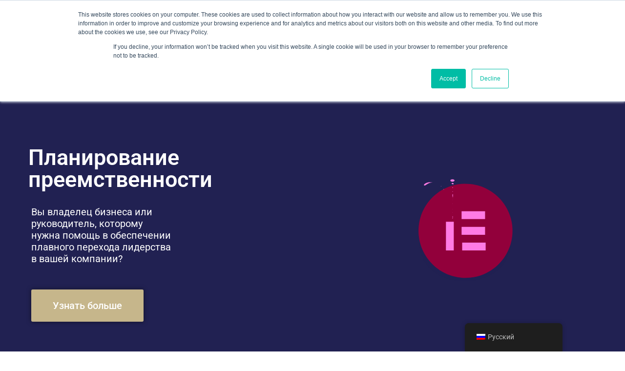

--- FILE ---
content_type: text/html; charset=UTF-8
request_url: https://lions.financial/ru/services/expert-succession-planning-services-lions-financial/
body_size: 24394
content:
<!DOCTYPE html>
<html lang="ru-RU">
<head>
<meta charset="UTF-8">
<meta name="viewport" content="width=device-width, initial-scale=1">
	<link rel="profile" href="https://gmpg.org/xfn/11"> 
	<title>Succession Planning &#x2d; Lions Financial</title>

<!-- The SEO Framework Создано Сибрэ Вайэр -->
<meta name="robots" content="max-snippet:-1,max-image-preview:large,max-video-preview:-1" />
<link rel="canonical" href="https://lions.financial/ru/services/expert-succession-planning-services-lions-financial/" />
<meta name="description" content="We specialize in designing and implementing customized succession plans for businesses of all sizes. Ensure a smooth leadership transition and protect your assets." />
<meta property="og:type" content="article" />
<meta property="og:locale" content="ru_RU" />
<meta property="og:site_name" content="Lions Financial" />
<meta property="og:title" content="Succession Planning" />
<meta property="og:description" content="We specialize in designing and implementing customized succession plans for businesses of all sizes. Ensure a smooth leadership transition and protect your assets." />
<meta property="og:url" content="https://lions.financial/ru/services/expert-succession-planning-services-lions-financial/" />
<meta property="og:image" content="https://lions.financial/wp-content/uploads/2020/01/Lions-Financial-Logo-250PX.png" />
<meta property="og:image:width" content="232" />
<meta property="og:image:height" content="40" />
<meta property="article:published_time" content="2023-11-27T05:15:14+00:00" />
<meta property="article:modified_time" content="2023-12-12T16:25:59+00:00" />
<meta name="twitter:card" content="summary_large_image" />
<meta name="twitter:title" content="Succession Planning" />
<meta name="twitter:description" content="We specialize in designing and implementing customized succession plans for businesses of all sizes. Ensure a smooth leadership transition and protect your assets." />
<meta name="twitter:image" content="https://lions.financial/wp-content/uploads/2020/01/Lions-Financial-Logo-250PX.png" />
<script type="application/ld+json">{"@context":"https://schema.org","@graph":[{"@type":"WebSite","@id":"https://lions.financial/ru/#/schema/WebSite","url":"https://lions.financial/ru/","name":"Lions Financial","description":"Risk Management, Business Consulting, Capital Markets","inLanguage":"ru-RU","potentialAction":{"@type":"SearchAction","target":{"@type":"EntryPoint","urlTemplate":"https://lions.financial/ru/search/{search_term_string}/"},"query-input":"required name=search_term_string"},"publisher":{"@type":"Organization","@id":"https://lions.financial/ru/#/schema/Organization","name":"Lions Financial","url":"https://lions.financial/ru/","logo":{"@type":"ImageObject","url":"https://lions.financial/wp-content/uploads/2020/01/Lions-Financial-Logo-250PX.png","contentUrl":"https://lions.financial/wp-content/uploads/2020/01/Lions-Financial-Logo-250PX.png","width":232,"height":40,"contentSize":"4862"}}},{"@type":"WebPage","@id":"https://lions.financial/ru/services/expert-succession-planning-services-lions-financial/","url":"https://lions.financial/ru/services/expert-succession-planning-services-lions-financial/","name":"Succession Planning &#x2d; Lions Financial","description":"We specialize in designing and implementing customized succession plans for businesses of all sizes. Ensure a smooth leadership transition and protect your assets.","inLanguage":"ru-RU","isPartOf":{"@id":"https://lions.financial/ru/#/schema/WebSite"},"breadcrumb":{"@type":"BreadcrumbList","@id":"https://lions.financial/ru/#/schema/BreadcrumbList","itemListElement":[{"@type":"ListItem","position":1,"item":"https://lions.financial/ru/","name":"Lions Financial"},{"@type":"ListItem","position":2,"name":"Succession Planning"}]},"potentialAction":{"@type":"ReadAction","target":"https://lions.financial/ru/services/expert-succession-planning-services-lions-financial/"},"datePublished":"2023-11-27T05:15:14+00:00","dateModified":"2023-12-12T16:25:59+00:00"}]}</script>
<!-- / The SEO Framework Создано Сибрэ Вайэр | 2.58ms meta | 0.16ms boot -->

<link rel='dns-prefetch' href='//js.hs-scripts.com' />
<link rel='dns-prefetch' href='//www.googletagmanager.com' />
<link rel='dns-prefetch' href='//fonts.googleapis.com' />
<link rel="alternate" type="application/rss+xml" title="Lions Financial &raquo; Лента" href="https://lions.financial/ru/feed/" />
<link rel="alternate" title="oEmbed (JSON)" type="application/json+oembed" href="https://lions.financial/ru/wp-json/oembed/1.0/embed?url=https%3A%2F%2Flions.financial%2Fru%2Fservices%2Fexpert-succession-planning-services-lions-financial%2F" />
<link rel="alternate" title="oEmbed (XML)" type="text/xml+oembed" href="https://lions.financial/ru/wp-json/oembed/1.0/embed?url=https%3A%2F%2Flions.financial%2Fru%2Fservices%2Fexpert-succession-planning-services-lions-financial%2F&#038;format=xml" />
<style id='wp-img-auto-sizes-contain-inline-css'>
img:is([sizes=auto i],[sizes^="auto," i]){contain-intrinsic-size:3000px 1500px}
/*# sourceURL=wp-img-auto-sizes-contain-inline-css */
</style>
<link rel='stylesheet' id='wp-block-library-css' href='https://lions.financial/wp-includes/css/dist/block-library/style.min.css?ver=6.9' media='all' />
<link rel='stylesheet' id='astra-theme-css-css' href='https://lions.financial/wp-content/themes/astra/assets/css/minified/style.min.css?ver=4.11.5' media='all' />
<link rel='stylesheet' id='astra-google-fonts-css' href='https://fonts.googleapis.com/css?family=Roboto%3A400%2C&#038;display=fallback&#038;ver=4.11.5' media='all' />
<link rel='stylesheet' id='astra-theme-dynamic-css' href='https://lions.financial/wp-content/uploads/astra/astra-theme-dynamic-css-post-9649.css?ver=1767335965' media='all' />
<style id='wp-emoji-styles-inline-css'>

	img.wp-smiley, img.emoji {
		display: inline !important;
		border: none !important;
		box-shadow: none !important;
		height: 1em !important;
		width: 1em !important;
		margin: 0 0.07em !important;
		vertical-align: -0.1em !important;
		background: none !important;
		padding: 0 !important;
	}
/*# sourceURL=wp-emoji-styles-inline-css */
</style>
<style id='global-styles-inline-css'>
:root{--wp--preset--aspect-ratio--square: 1;--wp--preset--aspect-ratio--4-3: 4/3;--wp--preset--aspect-ratio--3-4: 3/4;--wp--preset--aspect-ratio--3-2: 3/2;--wp--preset--aspect-ratio--2-3: 2/3;--wp--preset--aspect-ratio--16-9: 16/9;--wp--preset--aspect-ratio--9-16: 9/16;--wp--preset--color--black: #000000;--wp--preset--color--cyan-bluish-gray: #abb8c3;--wp--preset--color--white: #ffffff;--wp--preset--color--pale-pink: #f78da7;--wp--preset--color--vivid-red: #cf2e2e;--wp--preset--color--luminous-vivid-orange: #ff6900;--wp--preset--color--luminous-vivid-amber: #fcb900;--wp--preset--color--light-green-cyan: #7bdcb5;--wp--preset--color--vivid-green-cyan: #00d084;--wp--preset--color--pale-cyan-blue: #8ed1fc;--wp--preset--color--vivid-cyan-blue: #0693e3;--wp--preset--color--vivid-purple: #9b51e0;--wp--preset--color--ast-global-color-0: var(--ast-global-color-0);--wp--preset--color--ast-global-color-1: var(--ast-global-color-1);--wp--preset--color--ast-global-color-2: var(--ast-global-color-2);--wp--preset--color--ast-global-color-3: var(--ast-global-color-3);--wp--preset--color--ast-global-color-4: var(--ast-global-color-4);--wp--preset--color--ast-global-color-5: var(--ast-global-color-5);--wp--preset--color--ast-global-color-6: var(--ast-global-color-6);--wp--preset--color--ast-global-color-7: var(--ast-global-color-7);--wp--preset--color--ast-global-color-8: var(--ast-global-color-8);--wp--preset--gradient--vivid-cyan-blue-to-vivid-purple: linear-gradient(135deg,rgb(6,147,227) 0%,rgb(155,81,224) 100%);--wp--preset--gradient--light-green-cyan-to-vivid-green-cyan: linear-gradient(135deg,rgb(122,220,180) 0%,rgb(0,208,130) 100%);--wp--preset--gradient--luminous-vivid-amber-to-luminous-vivid-orange: linear-gradient(135deg,rgb(252,185,0) 0%,rgb(255,105,0) 100%);--wp--preset--gradient--luminous-vivid-orange-to-vivid-red: linear-gradient(135deg,rgb(255,105,0) 0%,rgb(207,46,46) 100%);--wp--preset--gradient--very-light-gray-to-cyan-bluish-gray: linear-gradient(135deg,rgb(238,238,238) 0%,rgb(169,184,195) 100%);--wp--preset--gradient--cool-to-warm-spectrum: linear-gradient(135deg,rgb(74,234,220) 0%,rgb(151,120,209) 20%,rgb(207,42,186) 40%,rgb(238,44,130) 60%,rgb(251,105,98) 80%,rgb(254,248,76) 100%);--wp--preset--gradient--blush-light-purple: linear-gradient(135deg,rgb(255,206,236) 0%,rgb(152,150,240) 100%);--wp--preset--gradient--blush-bordeaux: linear-gradient(135deg,rgb(254,205,165) 0%,rgb(254,45,45) 50%,rgb(107,0,62) 100%);--wp--preset--gradient--luminous-dusk: linear-gradient(135deg,rgb(255,203,112) 0%,rgb(199,81,192) 50%,rgb(65,88,208) 100%);--wp--preset--gradient--pale-ocean: linear-gradient(135deg,rgb(255,245,203) 0%,rgb(182,227,212) 50%,rgb(51,167,181) 100%);--wp--preset--gradient--electric-grass: linear-gradient(135deg,rgb(202,248,128) 0%,rgb(113,206,126) 100%);--wp--preset--gradient--midnight: linear-gradient(135deg,rgb(2,3,129) 0%,rgb(40,116,252) 100%);--wp--preset--font-size--small: 13px;--wp--preset--font-size--medium: 20px;--wp--preset--font-size--large: 36px;--wp--preset--font-size--x-large: 42px;--wp--preset--spacing--20: 0.44rem;--wp--preset--spacing--30: 0.67rem;--wp--preset--spacing--40: 1rem;--wp--preset--spacing--50: 1.5rem;--wp--preset--spacing--60: 2.25rem;--wp--preset--spacing--70: 3.38rem;--wp--preset--spacing--80: 5.06rem;--wp--preset--shadow--natural: 6px 6px 9px rgba(0, 0, 0, 0.2);--wp--preset--shadow--deep: 12px 12px 50px rgba(0, 0, 0, 0.4);--wp--preset--shadow--sharp: 6px 6px 0px rgba(0, 0, 0, 0.2);--wp--preset--shadow--outlined: 6px 6px 0px -3px rgb(255, 255, 255), 6px 6px rgb(0, 0, 0);--wp--preset--shadow--crisp: 6px 6px 0px rgb(0, 0, 0);}:root { --wp--style--global--content-size: var(--wp--custom--ast-content-width-size);--wp--style--global--wide-size: var(--wp--custom--ast-wide-width-size); }:where(body) { margin: 0; }.wp-site-blocks > .alignleft { float: left; margin-right: 2em; }.wp-site-blocks > .alignright { float: right; margin-left: 2em; }.wp-site-blocks > .aligncenter { justify-content: center; margin-left: auto; margin-right: auto; }:where(.wp-site-blocks) > * { margin-block-start: 24px; margin-block-end: 0; }:where(.wp-site-blocks) > :first-child { margin-block-start: 0; }:where(.wp-site-blocks) > :last-child { margin-block-end: 0; }:root { --wp--style--block-gap: 24px; }:root :where(.is-layout-flow) > :first-child{margin-block-start: 0;}:root :where(.is-layout-flow) > :last-child{margin-block-end: 0;}:root :where(.is-layout-flow) > *{margin-block-start: 24px;margin-block-end: 0;}:root :where(.is-layout-constrained) > :first-child{margin-block-start: 0;}:root :where(.is-layout-constrained) > :last-child{margin-block-end: 0;}:root :where(.is-layout-constrained) > *{margin-block-start: 24px;margin-block-end: 0;}:root :where(.is-layout-flex){gap: 24px;}:root :where(.is-layout-grid){gap: 24px;}.is-layout-flow > .alignleft{float: left;margin-inline-start: 0;margin-inline-end: 2em;}.is-layout-flow > .alignright{float: right;margin-inline-start: 2em;margin-inline-end: 0;}.is-layout-flow > .aligncenter{margin-left: auto !important;margin-right: auto !important;}.is-layout-constrained > .alignleft{float: left;margin-inline-start: 0;margin-inline-end: 2em;}.is-layout-constrained > .alignright{float: right;margin-inline-start: 2em;margin-inline-end: 0;}.is-layout-constrained > .aligncenter{margin-left: auto !important;margin-right: auto !important;}.is-layout-constrained > :where(:not(.alignleft):not(.alignright):not(.alignfull)){max-width: var(--wp--style--global--content-size);margin-left: auto !important;margin-right: auto !important;}.is-layout-constrained > .alignwide{max-width: var(--wp--style--global--wide-size);}body .is-layout-flex{display: flex;}.is-layout-flex{flex-wrap: wrap;align-items: center;}.is-layout-flex > :is(*, div){margin: 0;}body .is-layout-grid{display: grid;}.is-layout-grid > :is(*, div){margin: 0;}body{padding-top: 0px;padding-right: 0px;padding-bottom: 0px;padding-left: 0px;}a:where(:not(.wp-element-button)){text-decoration: none;}:root :where(.wp-element-button, .wp-block-button__link){background-color: #32373c;border-width: 0;color: #fff;font-family: inherit;font-size: inherit;font-style: inherit;font-weight: inherit;letter-spacing: inherit;line-height: inherit;padding-top: calc(0.667em + 2px);padding-right: calc(1.333em + 2px);padding-bottom: calc(0.667em + 2px);padding-left: calc(1.333em + 2px);text-decoration: none;text-transform: inherit;}.has-black-color{color: var(--wp--preset--color--black) !important;}.has-cyan-bluish-gray-color{color: var(--wp--preset--color--cyan-bluish-gray) !important;}.has-white-color{color: var(--wp--preset--color--white) !important;}.has-pale-pink-color{color: var(--wp--preset--color--pale-pink) !important;}.has-vivid-red-color{color: var(--wp--preset--color--vivid-red) !important;}.has-luminous-vivid-orange-color{color: var(--wp--preset--color--luminous-vivid-orange) !important;}.has-luminous-vivid-amber-color{color: var(--wp--preset--color--luminous-vivid-amber) !important;}.has-light-green-cyan-color{color: var(--wp--preset--color--light-green-cyan) !important;}.has-vivid-green-cyan-color{color: var(--wp--preset--color--vivid-green-cyan) !important;}.has-pale-cyan-blue-color{color: var(--wp--preset--color--pale-cyan-blue) !important;}.has-vivid-cyan-blue-color{color: var(--wp--preset--color--vivid-cyan-blue) !important;}.has-vivid-purple-color{color: var(--wp--preset--color--vivid-purple) !important;}.has-ast-global-color-0-color{color: var(--wp--preset--color--ast-global-color-0) !important;}.has-ast-global-color-1-color{color: var(--wp--preset--color--ast-global-color-1) !important;}.has-ast-global-color-2-color{color: var(--wp--preset--color--ast-global-color-2) !important;}.has-ast-global-color-3-color{color: var(--wp--preset--color--ast-global-color-3) !important;}.has-ast-global-color-4-color{color: var(--wp--preset--color--ast-global-color-4) !important;}.has-ast-global-color-5-color{color: var(--wp--preset--color--ast-global-color-5) !important;}.has-ast-global-color-6-color{color: var(--wp--preset--color--ast-global-color-6) !important;}.has-ast-global-color-7-color{color: var(--wp--preset--color--ast-global-color-7) !important;}.has-ast-global-color-8-color{color: var(--wp--preset--color--ast-global-color-8) !important;}.has-black-background-color{background-color: var(--wp--preset--color--black) !important;}.has-cyan-bluish-gray-background-color{background-color: var(--wp--preset--color--cyan-bluish-gray) !important;}.has-white-background-color{background-color: var(--wp--preset--color--white) !important;}.has-pale-pink-background-color{background-color: var(--wp--preset--color--pale-pink) !important;}.has-vivid-red-background-color{background-color: var(--wp--preset--color--vivid-red) !important;}.has-luminous-vivid-orange-background-color{background-color: var(--wp--preset--color--luminous-vivid-orange) !important;}.has-luminous-vivid-amber-background-color{background-color: var(--wp--preset--color--luminous-vivid-amber) !important;}.has-light-green-cyan-background-color{background-color: var(--wp--preset--color--light-green-cyan) !important;}.has-vivid-green-cyan-background-color{background-color: var(--wp--preset--color--vivid-green-cyan) !important;}.has-pale-cyan-blue-background-color{background-color: var(--wp--preset--color--pale-cyan-blue) !important;}.has-vivid-cyan-blue-background-color{background-color: var(--wp--preset--color--vivid-cyan-blue) !important;}.has-vivid-purple-background-color{background-color: var(--wp--preset--color--vivid-purple) !important;}.has-ast-global-color-0-background-color{background-color: var(--wp--preset--color--ast-global-color-0) !important;}.has-ast-global-color-1-background-color{background-color: var(--wp--preset--color--ast-global-color-1) !important;}.has-ast-global-color-2-background-color{background-color: var(--wp--preset--color--ast-global-color-2) !important;}.has-ast-global-color-3-background-color{background-color: var(--wp--preset--color--ast-global-color-3) !important;}.has-ast-global-color-4-background-color{background-color: var(--wp--preset--color--ast-global-color-4) !important;}.has-ast-global-color-5-background-color{background-color: var(--wp--preset--color--ast-global-color-5) !important;}.has-ast-global-color-6-background-color{background-color: var(--wp--preset--color--ast-global-color-6) !important;}.has-ast-global-color-7-background-color{background-color: var(--wp--preset--color--ast-global-color-7) !important;}.has-ast-global-color-8-background-color{background-color: var(--wp--preset--color--ast-global-color-8) !important;}.has-black-border-color{border-color: var(--wp--preset--color--black) !important;}.has-cyan-bluish-gray-border-color{border-color: var(--wp--preset--color--cyan-bluish-gray) !important;}.has-white-border-color{border-color: var(--wp--preset--color--white) !important;}.has-pale-pink-border-color{border-color: var(--wp--preset--color--pale-pink) !important;}.has-vivid-red-border-color{border-color: var(--wp--preset--color--vivid-red) !important;}.has-luminous-vivid-orange-border-color{border-color: var(--wp--preset--color--luminous-vivid-orange) !important;}.has-luminous-vivid-amber-border-color{border-color: var(--wp--preset--color--luminous-vivid-amber) !important;}.has-light-green-cyan-border-color{border-color: var(--wp--preset--color--light-green-cyan) !important;}.has-vivid-green-cyan-border-color{border-color: var(--wp--preset--color--vivid-green-cyan) !important;}.has-pale-cyan-blue-border-color{border-color: var(--wp--preset--color--pale-cyan-blue) !important;}.has-vivid-cyan-blue-border-color{border-color: var(--wp--preset--color--vivid-cyan-blue) !important;}.has-vivid-purple-border-color{border-color: var(--wp--preset--color--vivid-purple) !important;}.has-ast-global-color-0-border-color{border-color: var(--wp--preset--color--ast-global-color-0) !important;}.has-ast-global-color-1-border-color{border-color: var(--wp--preset--color--ast-global-color-1) !important;}.has-ast-global-color-2-border-color{border-color: var(--wp--preset--color--ast-global-color-2) !important;}.has-ast-global-color-3-border-color{border-color: var(--wp--preset--color--ast-global-color-3) !important;}.has-ast-global-color-4-border-color{border-color: var(--wp--preset--color--ast-global-color-4) !important;}.has-ast-global-color-5-border-color{border-color: var(--wp--preset--color--ast-global-color-5) !important;}.has-ast-global-color-6-border-color{border-color: var(--wp--preset--color--ast-global-color-6) !important;}.has-ast-global-color-7-border-color{border-color: var(--wp--preset--color--ast-global-color-7) !important;}.has-ast-global-color-8-border-color{border-color: var(--wp--preset--color--ast-global-color-8) !important;}.has-vivid-cyan-blue-to-vivid-purple-gradient-background{background: var(--wp--preset--gradient--vivid-cyan-blue-to-vivid-purple) !important;}.has-light-green-cyan-to-vivid-green-cyan-gradient-background{background: var(--wp--preset--gradient--light-green-cyan-to-vivid-green-cyan) !important;}.has-luminous-vivid-amber-to-luminous-vivid-orange-gradient-background{background: var(--wp--preset--gradient--luminous-vivid-amber-to-luminous-vivid-orange) !important;}.has-luminous-vivid-orange-to-vivid-red-gradient-background{background: var(--wp--preset--gradient--luminous-vivid-orange-to-vivid-red) !important;}.has-very-light-gray-to-cyan-bluish-gray-gradient-background{background: var(--wp--preset--gradient--very-light-gray-to-cyan-bluish-gray) !important;}.has-cool-to-warm-spectrum-gradient-background{background: var(--wp--preset--gradient--cool-to-warm-spectrum) !important;}.has-blush-light-purple-gradient-background{background: var(--wp--preset--gradient--blush-light-purple) !important;}.has-blush-bordeaux-gradient-background{background: var(--wp--preset--gradient--blush-bordeaux) !important;}.has-luminous-dusk-gradient-background{background: var(--wp--preset--gradient--luminous-dusk) !important;}.has-pale-ocean-gradient-background{background: var(--wp--preset--gradient--pale-ocean) !important;}.has-electric-grass-gradient-background{background: var(--wp--preset--gradient--electric-grass) !important;}.has-midnight-gradient-background{background: var(--wp--preset--gradient--midnight) !important;}.has-small-font-size{font-size: var(--wp--preset--font-size--small) !important;}.has-medium-font-size{font-size: var(--wp--preset--font-size--medium) !important;}.has-large-font-size{font-size: var(--wp--preset--font-size--large) !important;}.has-x-large-font-size{font-size: var(--wp--preset--font-size--x-large) !important;}
:root :where(.wp-block-pullquote){font-size: 1.5em;line-height: 1.6;}
/*# sourceURL=global-styles-inline-css */
</style>
<link rel='stylesheet' id='wpos-slick-style-css' href='https://lions.financial/wp-content/plugins/wp-responsive-recent-post-slider/assets/css/slick.css?ver=3.7.1' media='all' />
<link rel='stylesheet' id='wppsac-public-style-css' href='https://lions.financial/wp-content/plugins/wp-responsive-recent-post-slider/assets/css/recent-post-style.css?ver=3.7.1' media='all' />
<link rel='stylesheet' id='trp-floater-language-switcher-style-css' href='https://lions.financial/wp-content/plugins/translatepress-multilingual/assets/css/trp-floater-language-switcher.css?ver=3.0.7' media='all' />
<link rel='stylesheet' id='trp-language-switcher-style-css' href='https://lions.financial/wp-content/plugins/translatepress-multilingual/assets/css/trp-language-switcher.css?ver=3.0.7' media='all' />
<link rel='stylesheet' id='astra-addon-css-css' href='https://lions.financial/wp-content/uploads/astra-addon/astra-addon-6932dcebb8a648-20785317.css?ver=4.11.11' media='all' />
<link rel='stylesheet' id='astra-addon-dynamic-css' href='https://lions.financial/wp-content/uploads/astra-addon/astra-addon-dynamic-css-post-9649.css?ver=1767335965' media='all' />
<link rel='stylesheet' id='elementor-frontend-css' href='https://lions.financial/wp-content/plugins/elementor/assets/css/frontend.min.css?ver=3.34.2' media='all' />
<link rel='stylesheet' id='widget-icon-list-css' href='https://lions.financial/wp-content/plugins/elementor/assets/css/widget-icon-list.min.css?ver=3.34.2' media='all' />
<link rel='stylesheet' id='widget-search-form-css' href='https://lions.financial/wp-content/plugins/elementor-pro/assets/css/widget-search-form.min.css?ver=3.33.2' media='all' />
<link rel='stylesheet' id='elementor-icons-shared-0-css' href='https://lions.financial/wp-content/plugins/elementor/assets/lib/font-awesome/css/fontawesome.min.css?ver=5.15.3' media='all' />
<link rel='stylesheet' id='elementor-icons-fa-solid-css' href='https://lions.financial/wp-content/plugins/elementor/assets/lib/font-awesome/css/solid.min.css?ver=5.15.3' media='all' />
<link rel='stylesheet' id='widget-image-css' href='https://lions.financial/wp-content/plugins/elementor/assets/css/widget-image.min.css?ver=3.34.2' media='all' />
<link rel='stylesheet' id='widget-nav-menu-css' href='https://lions.financial/wp-content/plugins/elementor-pro/assets/css/widget-nav-menu.min.css?ver=3.33.2' media='all' />
<link rel='stylesheet' id='e-sticky-css' href='https://lions.financial/wp-content/plugins/elementor-pro/assets/css/modules/sticky.min.css?ver=3.33.2' media='all' />
<link rel='stylesheet' id='widget-spacer-css' href='https://lions.financial/wp-content/plugins/elementor/assets/css/widget-spacer.min.css?ver=3.34.2' media='all' />
<link rel='stylesheet' id='widget-heading-css' href='https://lions.financial/wp-content/plugins/elementor/assets/css/widget-heading.min.css?ver=3.34.2' media='all' />
<link rel='stylesheet' id='e-animation-grow-css' href='https://lions.financial/wp-content/plugins/elementor/assets/lib/animations/styles/e-animation-grow.min.css?ver=3.34.2' media='all' />
<link rel='stylesheet' id='widget-posts-css' href='https://lions.financial/wp-content/plugins/elementor-pro/assets/css/widget-posts.min.css?ver=3.33.2' media='all' />
<link rel='stylesheet' id='widget-social-icons-css' href='https://lions.financial/wp-content/plugins/elementor/assets/css/widget-social-icons.min.css?ver=3.34.2' media='all' />
<link rel='stylesheet' id='e-apple-webkit-css' href='https://lions.financial/wp-content/plugins/elementor/assets/css/conditionals/apple-webkit.min.css?ver=3.34.2' media='all' />
<link rel='stylesheet' id='widget-menu-anchor-css' href='https://lions.financial/wp-content/plugins/elementor/assets/css/widget-menu-anchor.min.css?ver=3.34.2' media='all' />
<link rel='stylesheet' id='widget-lottie-css' href='https://lions.financial/wp-content/plugins/elementor-pro/assets/css/widget-lottie.min.css?ver=3.33.2' media='all' />
<link rel='stylesheet' id='e-motion-fx-css' href='https://lions.financial/wp-content/plugins/elementor-pro/assets/css/modules/motion-fx.min.css?ver=3.33.2' media='all' />
<link rel='stylesheet' id='widget-toggle-css' href='https://lions.financial/wp-content/plugins/elementor/assets/css/widget-toggle.min.css?ver=3.34.2' media='all' />
<link rel='stylesheet' id='e-animation-shrink-css' href='https://lions.financial/wp-content/plugins/elementor/assets/lib/animations/styles/e-animation-shrink.min.css?ver=3.34.2' media='all' />
<link rel='stylesheet' id='widget-icon-box-css' href='https://lions.financial/wp-content/plugins/elementor/assets/css/widget-icon-box.min.css?ver=3.34.2' media='all' />
<link rel='stylesheet' id='widget-call-to-action-css' href='https://lions.financial/wp-content/plugins/elementor-pro/assets/css/widget-call-to-action.min.css?ver=3.33.2' media='all' />
<link rel='stylesheet' id='e-transitions-css' href='https://lions.financial/wp-content/plugins/elementor-pro/assets/css/conditionals/transitions.min.css?ver=3.33.2' media='all' />
<link rel='stylesheet' id='elementor-icons-css' href='https://lions.financial/wp-content/plugins/elementor/assets/lib/eicons/css/elementor-icons.min.css?ver=5.46.0' media='all' />
<link rel='stylesheet' id='elementor-post-3493-css' href='https://lions.financial/wp-content/uploads/elementor/css/post-3493.css?ver=1769152358' media='all' />
<link rel='stylesheet' id='wb-slick-library-css' href='https://lions.financial/wp-content/plugins/post-carousel-slider-for-elementor//assets/vendors/slick/slick.css?ver=1.0.0' media='all' />
<link rel='stylesheet' id='wb-slick-theme-css' href='https://lions.financial/wp-content/plugins/post-carousel-slider-for-elementor//assets/vendors/slick/slick-theme.css?ver=1.0.0' media='all' />
<link rel='stylesheet' id='wb-ps-style-css' href='https://lions.financial/wp-content/plugins/post-carousel-slider-for-elementor//assets/css/style.css?ver=1.0.0' media='all' />
<link rel='stylesheet' id='uael-frontend-css' href='https://lions.financial/wp-content/plugins/ultimate-elementor/assets/min-css/uael-frontend.min.css?ver=1.42.3' media='all' />
<link rel='stylesheet' id='uael-teammember-social-icons-css' href='https://lions.financial/wp-content/plugins/elementor/assets/css/widget-social-icons.min.css?ver=3.24.0' media='all' />
<link rel='stylesheet' id='uael-social-share-icons-brands-css' href='https://lions.financial/wp-content/plugins/elementor/assets/lib/font-awesome/css/brands.css?ver=5.15.3' media='all' />
<link rel='stylesheet' id='uael-social-share-icons-fontawesome-css' href='https://lions.financial/wp-content/plugins/elementor/assets/lib/font-awesome/css/fontawesome.css?ver=5.15.3' media='all' />
<link rel='stylesheet' id='uael-nav-menu-icons-css' href='https://lions.financial/wp-content/plugins/elementor/assets/lib/font-awesome/css/solid.css?ver=5.15.3' media='all' />
<link rel='stylesheet' id='font-awesome-5-all-css' href='https://lions.financial/wp-content/plugins/elementor/assets/lib/font-awesome/css/all.min.css?ver=1.0.0' media='all' />
<link rel='stylesheet' id='font-awesome-4-shim-css' href='https://lions.financial/wp-content/plugins/elementor/assets/lib/font-awesome/css/v4-shims.min.css?ver=1.0.0' media='all' />
<link rel='stylesheet' id='elementor-post-10262-css' href='https://lions.financial/wp-content/uploads/elementor/css/post-10262.css?ver=1769152358' media='all' />
<link rel='stylesheet' id='elementor-post-2519-css' href='https://lions.financial/wp-content/uploads/elementor/css/post-2519.css?ver=1769152358' media='all' />
<link rel='stylesheet' id='elementor-post-9571-css' href='https://lions.financial/wp-content/uploads/elementor/css/post-9571.css?ver=1769152439' media='all' />
<link rel='stylesheet' id='elementor-gf-local-roboto-css' href='https://lions.financial/wp-content/uploads/elementor/google-fonts/css/roboto.css?ver=1742238716' media='all' />
<link rel='stylesheet' id='elementor-gf-local-montserrat-css' href='https://lions.financial/wp-content/uploads/elementor/google-fonts/css/montserrat.css?ver=1742238717' media='all' />
<link rel='stylesheet' id='elementor-gf-local-robotocondensed-css' href='https://lions.financial/wp-content/uploads/elementor/google-fonts/css/robotocondensed.css?ver=1742238720' media='all' />
<link rel='stylesheet' id='elementor-gf-local-poppins-css' href='https://lions.financial/wp-content/uploads/elementor/google-fonts/css/poppins.css?ver=1742238944' media='all' />
<link rel='stylesheet' id='elementor-icons-fa-brands-css' href='https://lions.financial/wp-content/plugins/elementor/assets/lib/font-awesome/css/brands.min.css?ver=5.15.3' media='all' />
<script src="https://lions.financial/wp-includes/js/jquery/jquery.min.js?ver=3.7.1" id="jquery-core-js"></script>
<script src="https://lions.financial/wp-includes/js/jquery/jquery-migrate.min.js?ver=3.4.1" id="jquery-migrate-js"></script>
<script src="https://lions.financial/wp-content/plugins/elementor/assets/lib/font-awesome/js/v4-shims.min.js?ver=1.0.0" id="font-awesome-4-shim-js"></script>

<!-- Сниппет тегов Google (gtag.js), добавленный Site Kit -->
<!-- Сниппет Google Analytics добавлен с помощью Site Kit -->
<script src="https://www.googletagmanager.com/gtag/js?id=GT-PJWCK7P" id="google_gtagjs-js" async></script>
<script id="google_gtagjs-js-after">
window.dataLayer = window.dataLayer || [];function gtag(){dataLayer.push(arguments);}
gtag("set","linker",{"domains":["lions.financial"]});
gtag("js", new Date());
gtag("set", "developer_id.dZTNiMT", true);
gtag("config", "GT-PJWCK7P");
//# sourceURL=google_gtagjs-js-after
</script>
<link rel="https://api.w.org/" href="https://lions.financial/ru/wp-json/" /><link rel="alternate" title="JSON" type="application/json" href="https://lions.financial/ru/wp-json/wp/v2/services/9649" /><link rel="EditURI" type="application/rsd+xml" title="RSD" href="https://lions.financial/xmlrpc.php?rsd" />
<meta name="generator" content="Site Kit by Google 1.170.0" />			<!-- DO NOT COPY THIS SNIPPET! Start of Page Analytics Tracking for HubSpot WordPress plugin v11.3.37-->
			<script class="hsq-set-content-id" data-content-id="blog-post">
				var _hsq = _hsq || [];
				_hsq.push(["setContentType", "blog-post"]);
			</script>
			<!-- DO NOT COPY THIS SNIPPET! End of Page Analytics Tracking for HubSpot WordPress plugin -->
			<meta name="generator" content="performance-lab 4.0.0; plugins: ">
<link rel="alternate" hreflang="en-US" href="https://lions.financial/services/expert-succession-planning-services-lions-financial/"/>
<link rel="alternate" hreflang="zh-CN" href="https://lions.financial/zh/services/expert-succession-planning-services-lions-financial/"/>
<link rel="alternate" hreflang="es-MX" href="https://lions.financial/es/services/expert-succession-planning-services-lions-financial/"/>
<link rel="alternate" hreflang="ru-RU" href="https://lions.financial/ru/services/expert-succession-planning-services-lions-financial/"/>
<link rel="alternate" hreflang="fr-FR" href="https://lions.financial/fr/services/expert-succession-planning-services-lions-financial/"/>
<link rel="alternate" hreflang="hi-IN" href="https://lions.financial/hi/services/expert-succession-planning-services-lions-financial/"/>
<link rel="alternate" hreflang="en" href="https://lions.financial/services/expert-succession-planning-services-lions-financial/"/>
<link rel="alternate" hreflang="zh" href="https://lions.financial/zh/services/expert-succession-planning-services-lions-financial/"/>
<link rel="alternate" hreflang="es" href="https://lions.financial/es/services/expert-succession-planning-services-lions-financial/"/>
<link rel="alternate" hreflang="ru" href="https://lions.financial/ru/services/expert-succession-planning-services-lions-financial/"/>
<link rel="alternate" hreflang="fr" href="https://lions.financial/fr/services/expert-succession-planning-services-lions-financial/"/>
<link rel="alternate" hreflang="hi" href="https://lions.financial/hi/services/expert-succession-planning-services-lions-financial/"/>
<meta name="generator" content="Elementor 3.34.2; features: additional_custom_breakpoints; settings: css_print_method-external, google_font-enabled, font_display-auto">

<!-- Meta Pixel Code -->
<script type='text/javascript'>
!function(f,b,e,v,n,t,s){if(f.fbq)return;n=f.fbq=function(){n.callMethod?
n.callMethod.apply(n,arguments):n.queue.push(arguments)};if(!f._fbq)f._fbq=n;
n.push=n;n.loaded=!0;n.version='2.0';n.queue=[];t=b.createElement(e);t.async=!0;
t.src=v;s=b.getElementsByTagName(e)[0];s.parentNode.insertBefore(t,s)}(window,
document,'script','https://connect.facebook.net/en_US/fbevents.js');
</script>
<!-- End Meta Pixel Code -->
<script type='text/javascript'>var url = window.location.origin + '?ob=open-bridge';
            fbq('set', 'openbridge', '3351291051600607', url);
fbq('init', '3351291051600607', {}, {
    "agent": "wordpress-6.9-4.1.5"
})</script><script type='text/javascript'>
    fbq('track', 'PageView', []);
  </script>			<style>
				.e-con.e-parent:nth-of-type(n+4):not(.e-lazyloaded):not(.e-no-lazyload),
				.e-con.e-parent:nth-of-type(n+4):not(.e-lazyloaded):not(.e-no-lazyload) * {
					background-image: none !important;
				}
				@media screen and (max-height: 1024px) {
					.e-con.e-parent:nth-of-type(n+3):not(.e-lazyloaded):not(.e-no-lazyload),
					.e-con.e-parent:nth-of-type(n+3):not(.e-lazyloaded):not(.e-no-lazyload) * {
						background-image: none !important;
					}
				}
				@media screen and (max-height: 640px) {
					.e-con.e-parent:nth-of-type(n+2):not(.e-lazyloaded):not(.e-no-lazyload),
					.e-con.e-parent:nth-of-type(n+2):not(.e-lazyloaded):not(.e-no-lazyload) * {
						background-image: none !important;
					}
				}
			</style>
			<link rel="icon" href="https://lions.financial/wp-content/uploads/2018/12/cropped-LIons-Assurance-Financial-Logo-Favicon-32x32.png" sizes="32x32" />
<link rel="icon" href="https://lions.financial/wp-content/uploads/2018/12/cropped-LIons-Assurance-Financial-Logo-Favicon-192x192.png" sizes="192x192" />
<link rel="apple-touch-icon" href="https://lions.financial/wp-content/uploads/2018/12/cropped-LIons-Assurance-Financial-Logo-Favicon-180x180.png" />
<meta name="msapplication-TileImage" content="https://lions.financial/wp-content/uploads/2018/12/cropped-LIons-Assurance-Financial-Logo-Favicon-270x270.png" />
		<style id="wp-custom-css">
			

/** Start Block Kit CSS: 69-3-4f8cfb8a1a68ec007f2be7a02bdeadd9 **/

.envato-kit-66-menu .e--pointer-framed .elementor-item:before{
	border-radius:1px;
}

.envato-kit-66-subscription-form .elementor-form-fields-wrapper{
	position:relative;
}

.envato-kit-66-subscription-form .elementor-form-fields-wrapper .elementor-field-type-submit{
	position:static;
}

.envato-kit-66-subscription-form .elementor-form-fields-wrapper .elementor-field-type-submit button{
	position: absolute;
    top: 50%;
    right: 6px;
    transform: translate(0, -50%);
		-moz-transform: translate(0, -50%);
		-webmit-transform: translate(0, -50%);
}

.envato-kit-66-testi-slider .elementor-testimonial__footer{
	margin-top: -60px !important;
	z-index: 99;
  position: relative;
}

.envato-kit-66-featured-slider .elementor-slides .slick-prev{
	width:50px;
	height:50px;
	background-color:#ffffff !important;
	transform:rotate(45deg);
	-moz-transform:rotate(45deg);
	-webkit-transform:rotate(45deg);
	left:-25px !important;
	-webkit-box-shadow: 0px 1px 2px 1px rgba(0,0,0,0.32);
	-moz-box-shadow: 0px 1px 2px 1px rgba(0,0,0,0.32);
	box-shadow: 0px 1px 2px 1px rgba(0,0,0,0.32);
}

.envato-kit-66-featured-slider .elementor-slides .slick-prev:before{
	display:block;
	margin-top:0px;
	margin-left:0px;
	transform:rotate(-45deg);
	-moz-transform:rotate(-45deg);
	-webkit-transform:rotate(-45deg);
}

.envato-kit-66-featured-slider .elementor-slides .slick-next{
	width:50px;
	height:50px;
	background-color:#ffffff !important;
	transform:rotate(45deg);
	-moz-transform:rotate(45deg);
	-webkit-transform:rotate(45deg);
	right:-25px !important;
	-webkit-box-shadow: 0px 1px 2px 1px rgba(0,0,0,0.32);
	-moz-box-shadow: 0px 1px 2px 1px rgba(0,0,0,0.32);
	box-shadow: 0px 1px 2px 1px rgba(0,0,0,0.32);
}

.envato-kit-66-featured-slider .elementor-slides .slick-next:before{
	display:block;
	margin-top:-5px;
	margin-right:-5px;
	transform:rotate(-45deg);
	-moz-transform:rotate(-45deg);
	-webkit-transform:rotate(-45deg);
}

.envato-kit-66-orangetext{
	color:#f4511e;
}

.envato-kit-66-countdown .elementor-countdown-label{
	display:inline-block !important;
	border:2px solid rgba(255,255,255,0.2);
	padding:9px 20px;
}

/** End Block Kit CSS: 69-3-4f8cfb8a1a68ec007f2be7a02bdeadd9 **/

		</style>
		</head>

<body itemtype='https://schema.org/Blog' itemscope='itemscope' class="wp-singular services-template-default single single-services postid-9649 wp-custom-logo wp-theme-astra eio-default translatepress-ru_RU ast-desktop ast-page-builder-template ast-no-sidebar astra-4.11.5 ast-header-custom-item-inside group-blog ast-blog-single-style-1 ast-custom-post-type ast-single-post ast-inherit-site-logo-transparent ast-above-mobile-menu-align-inline ast-default-menu-enable ast-default-above-menu-enable ast-default-below-menu-enable ast-full-width-layout ast-sticky-main-shrink ast-sticky-header-shrink ast-inherit-site-logo-sticky ast-primary-sticky-enabled elementor-page-9571 ast-normal-title-enabled elementor-default elementor-kit-3493 astra-addon-4.11.11">

<!-- Meta Pixel Code -->
<noscript>
<img height="1" width="1" style="display:none" alt="fbpx"
src="https://www.facebook.com/tr?id=3351291051600607&ev=PageView&noscript=1" />
</noscript>
<!-- End Meta Pixel Code -->

<a
	class="skip-link screen-reader-text"
	href="#content"
	title="Перейти к содержимому" data-no-translation-title="">
		Перейти к содержимому</a>

<div
class="hfeed site" id="page">
			<header data-elementor-type="header" data-elementor-id="10262" class="elementor elementor-10262 elementor-location-header" data-elementor-post-type="elementor_library">
			<div class="elementor-element elementor-element-4d8d8ae6 e-con-full e-flex e-con e-parent" data-id="4d8d8ae6" data-element_type="container" id="header_pop" data-settings="{&quot;sticky&quot;:&quot;top&quot;,&quot;sticky_on&quot;:[&quot;desktop&quot;,&quot;tablet&quot;,&quot;mobile&quot;],&quot;sticky_offset&quot;:0,&quot;sticky_effects_offset&quot;:0,&quot;sticky_anchor_link_offset&quot;:0}">
		<div class="elementor-element elementor-element-60b62cf2 e-flex e-con-boxed e-con e-child" data-id="60b62cf2" data-element_type="container" data-settings="{&quot;background_background&quot;:&quot;classic&quot;}">
					<div class="e-con-inner">
		<div class="elementor-element elementor-element-1a5d9052 elementor-hidden-mobile e-con-full e-flex e-con e-child" data-id="1a5d9052" data-element_type="container">
				<div class="elementor-element elementor-element-42264a0a elementor-icon-list--layout-inline elementor-align-start elementor-mobile-align-center elementor-list-item-link-full_width elementor-widget elementor-widget-icon-list" data-id="42264a0a" data-element_type="widget" data-widget_type="icon-list.default">
				<div class="elementor-widget-container">
							<ul class="elementor-icon-list-items elementor-inline-items">
							<li class="elementor-icon-list-item elementor-inline-item">
											<a href="tel:2125486201">

												<span class="elementor-icon-list-icon">
							<i aria-hidden="true" class="fas fa-phone"></i>						</span>
										<span class="elementor-icon-list-text">(212) 548-6201</span>
											</a>
									</li>
								<li class="elementor-icon-list-item elementor-inline-item">
											<a href="mailto:info@lions.financial">

												<span class="elementor-icon-list-icon">
							<i aria-hidden="true" class="fas fa-envelope"></i>						</span>
										<span class="elementor-icon-list-text">service@lions.financial </span>
											</a>
									</li>
								<li class="elementor-icon-list-item elementor-inline-item">
											<span class="elementor-icon-list-icon">
							<i aria-hidden="true" class="fas fa-map-marker-alt"></i>						</span>
										<span class="elementor-icon-list-text">45 Rockefeller Plaza, Нью-Йорк, NY 10111</span>
									</li>
						</ul>
						</div>
				</div>
				</div>
		<div class="elementor-element elementor-element-4f81d2e3 e-con-full e-flex e-con e-child" data-id="4f81d2e3" data-element_type="container">
				<div class="elementor-element elementor-element-4dd4e6c1 elementor-search-form--skin-full_screen elementor-widget elementor-widget-search-form" data-id="4dd4e6c1" data-element_type="widget" data-settings="{&quot;skin&quot;:&quot;full_screen&quot;}" data-widget_type="search-form.default">
				<div class="elementor-widget-container">
							<search role="search">
			<form class="elementor-search-form" action="https://lions.financial/ru/" method="get" data-trp-original-action="https://lions.financial/ru">
												<div class="elementor-search-form__toggle" role="button" tabindex="0" aria-label="Поиск" data-no-translation-aria-label="">
					<i aria-hidden="true" class="fas fa-search"></i>				</div>
								<div class="elementor-search-form__container">
					<label class="elementor-screen-only" for="elementor-search-form-4dd4e6c1" data-no-translation="" data-trp-gettext="">Поиск</label>

					
					<input id="elementor-search-form-4dd4e6c1" placeholder="" class="elementor-search-form__input" type="search" name="s" value="">
					
					
										<div class="dialog-lightbox-close-button dialog-close-button" role="button" tabindex="0" aria-label="Закрыть это окно поиска." data-no-translation-aria-label="">
						<i aria-hidden="true" class="eicon-close"></i>					</div>
									</div>
			<input type="hidden" name="trp-form-language" value="ru"/></form>
		</search>
						</div>
				</div>
				<div class="elementor-element elementor-element-4df3bc1a elementor-icon-list--layout-inline elementor-align-end elementor-mobile-align-start elementor-list-item-link-full_width elementor-widget elementor-widget-icon-list" data-id="4df3bc1a" data-element_type="widget" data-widget_type="icon-list.default">
				<div class="elementor-widget-container">
							<ul class="elementor-icon-list-items elementor-inline-items">
							<li class="elementor-icon-list-item elementor-inline-item">
											<a href="https://www.linkedin.com/company/10317778">

												<span class="elementor-icon-list-icon">
							<i aria-hidden="true" class="fab fa-linkedin-in"></i>						</span>
										<span class="elementor-icon-list-text"></span>
											</a>
									</li>
								<li class="elementor-icon-list-item elementor-inline-item">
											<a href="https://www.facebook.com/LionsFinancial/">

												<span class="elementor-icon-list-icon">
							<i aria-hidden="true" class="fab fa-facebook-f"></i>						</span>
										<span class="elementor-icon-list-text"></span>
											</a>
									</li>
						</ul>
						</div>
				</div>
				</div>
					</div>
				</div>
		<div class="elementor-element elementor-element-43ee1e21 e-flex e-con-boxed e-con e-child" data-id="43ee1e21" data-element_type="container" data-settings="{&quot;background_background&quot;:&quot;classic&quot;}">
					<div class="e-con-inner">
				<div class="elementor-element elementor-element-cdcdb93 elementor-widget elementor-widget-image" data-id="cdcdb93" data-element_type="widget" data-widget_type="image.default">
				<div class="elementor-widget-container">
																<a href="https://lions.financial/ru">
							<img width="232" height="40" src="https://lions.financial/wp-content/uploads/2020/01/Lions-Financial-Logo-250PX.png" class="attachment-large size-large wp-image-3490" alt="" srcset="https://lions.financial/wp-content/uploads/2020/01/Lions-Financial-Logo-250PX.png 232w, https://lions.financial/wp-content/uploads/2020/01/Lions-Financial-Logo-250PX-18x3.png 18w" sizes="(max-width: 232px) 100vw, 232px" />								</a>
															</div>
				</div>
				<div class="elementor-element elementor-element-735f7ef1 elementor-nav-menu__align-center elementor-nav-menu--stretch elementor-nav-menu__text-align-center elementor-nav-menu--dropdown-tablet elementor-nav-menu--toggle elementor-nav-menu--burger elementor-widget elementor-widget-nav-menu" data-id="735f7ef1" data-element_type="widget" data-settings="{&quot;full_width&quot;:&quot;stretch&quot;,&quot;layout&quot;:&quot;horizontal&quot;,&quot;submenu_icon&quot;:{&quot;value&quot;:&quot;&lt;i class=\&quot;fas fa-caret-down\&quot; aria-hidden=\&quot;true\&quot;&gt;&lt;\/i&gt;&quot;,&quot;library&quot;:&quot;fa-solid&quot;},&quot;toggle&quot;:&quot;burger&quot;}" data-widget_type="nav-menu.default">
				<div class="elementor-widget-container">
								<nav aria-label="Меню" class="elementor-nav-menu--main elementor-nav-menu__container elementor-nav-menu--layout-horizontal e--pointer-underline e--animation-fade">
				<ul id="menu-1-735f7ef1" class="elementor-nav-menu"><li class="menu-item menu-item-type-post_type menu-item-object-page menu-item-home menu-item-12634"><a href="https://lions.financial/ru/" class="elementor-item menu-link">Главная</a></li>
<li class="menu-item menu-item-type-custom menu-item-object-custom current-menu-ancestor menu-item-has-children menu-item-2157"><a aria-expanded="false" href="#" class="elementor-item elementor-item-anchor menu-link">Услуги</a>
<ul class="sub-menu elementor-nav-menu--dropdown">
	<li class="menu-item menu-item-type-custom menu-item-object-custom menu-item-has-children menu-item-2158"><a aria-expanded="false" href="#" class="elementor-sub-item elementor-item-anchor menu-link">Бизнес-консалтинг</a>
	<ul class="sub-menu elementor-nav-menu--dropdown">
		<li class="menu-item menu-item-type-post_type menu-item-object-services menu-item-10427"><a href="https://lions.financial/ru/services/business-exits-and-sales/" class="elementor-sub-item menu-link">Выход из бизнеса и продажи</a></li>
		<li class="menu-item menu-item-type-post_type menu-item-object-services menu-item-10428"><a href="https://lions.financial/ru/services/business-valuation-services-for-sellers-and-startups/" class="elementor-sub-item menu-link">Услуги по оценке бизнеса для продавцов и стартапов</a></li>
		<li class="menu-item menu-item-type-post_type menu-item-object-services menu-item-10429"><a href="https://lions.financial/ru/services/executive-compensation-consulting/" class="elementor-sub-item menu-link">Консультирование по вопросам вознаграждения руководителей</a></li>
		<li class="menu-item menu-item-type-post_type menu-item-object-services menu-item-10430"><a href="https://lions.financial/ru/services/hr-consulting-solutions-for-management/" class="elementor-sub-item menu-link">Решения по кадровому консалтингу для руководства</a></li>
		<li class="menu-item menu-item-type-post_type menu-item-object-page menu-item-3600"><a href="https://lions.financial/ru/technology-consulting-services/" class="elementor-sub-item menu-link">Технологический консалтинг</a></li>
	</ul>
</li>
	<li class="menu-item menu-item-type-custom menu-item-object-custom current-menu-ancestor current-menu-parent menu-item-has-children menu-item-2173"><a aria-expanded="false" href="#" class="elementor-sub-item elementor-item-anchor menu-link">Управление рисками</a>
	<ul class="sub-menu elementor-nav-menu--dropdown">
		<li class="menu-item menu-item-type-post_type menu-item-object-services menu-item-10432"><a href="https://lions.financial/ru/services/business-plan-service/" class="elementor-sub-item menu-link">Услуги по составлению бизнес-планов</a></li>
		<li class="menu-item menu-item-type-post_type menu-item-object-services menu-item-10433"><a href="https://lions.financial/ru/services/employee-group-benefits/" class="elementor-sub-item menu-link">Групповые льготы для сотрудников</a></li>
		<li class="menu-item menu-item-type-post_type menu-item-object-services menu-item-10434"><a href="https://lions.financial/ru/services/financial-due-diligence-services/" class="elementor-sub-item menu-link">Услуги по финансовой экспертизе</a></li>
		<li class="menu-item menu-item-type-post_type menu-item-object-services menu-item-10435"><a href="https://lions.financial/ru/services/non-qualified-deferred-compensation-plans/" class="elementor-sub-item menu-link">Неквалифицированные планы отложенного вознаграждения</a></li>
		<li class="menu-item menu-item-type-post_type menu-item-object-services current-menu-item menu-item-10436"><a href="https://lions.financial/ru/services/expert-succession-planning-services-lions-financial/" aria-current="page" class="elementor-sub-item elementor-item-active menu-link">Планирование преемственности</a></li>
	</ul>
</li>
	<li class="menu-item menu-item-type-custom menu-item-object-custom menu-item-has-children menu-item-2371"><a aria-expanded="false" href="#" class="elementor-sub-item elementor-item-anchor menu-link">Рынки капитала</a>
	<ul class="sub-menu elementor-nav-menu--dropdown">
		<li class="menu-item menu-item-type-post_type menu-item-object-services menu-item-10431"><a href="https://lions.financial/ru/services/commercial-real-estate-financing-service/" class="elementor-sub-item menu-link">Услуги по финансированию коммерческой недвижимости</a></li>
	</ul>
</li>
	<li class="menu-item menu-item-type-custom menu-item-object-custom menu-item-has-children menu-item-12592"><a aria-expanded="false" href="https://lions.financial/ru/real-estate-services/" class="elementor-sub-item menu-link">Услуги в сфере недвижимости</a>
	<ul class="sub-menu elementor-nav-menu--dropdown">
		<li class="menu-item menu-item-type-post_type menu-item-object-page menu-item-12590"><a href="https://lions.financial/ru/sell-side-representation/" class="elementor-sub-item menu-link">Представительство продавца</a></li>
		<li class="menu-item menu-item-type-post_type menu-item-object-page menu-item-12589"><a href="https://lions.financial/ru/buy-side-representation/" class="elementor-sub-item menu-link">Представительство покупателя</a></li>
		<li class="menu-item menu-item-type-post_type menu-item-object-page menu-item-12588"><a href="https://lions.financial/ru/investment-portfolio-advisory/" class="elementor-sub-item menu-link">Консультации по инвестициям и портфелю</a></li>
		<li class="menu-item menu-item-type-post_type menu-item-object-page menu-item-12587"><a href="https://lions.financial/ru/debt-financing-solutions/" class="elementor-sub-item menu-link">Решения по долгам и финансированию</a></li>
		<li class="menu-item menu-item-type-post_type menu-item-object-page menu-item-12586"><a href="https://lions.financial/ru/equity-structuring-capital-formation/" class="elementor-sub-item menu-link">Структурирование акционерного капитала и формирование капитала</a></li>
		<li class="menu-item menu-item-type-post_type menu-item-object-page menu-item-12585"><a href="https://lions.financial/ru/nnn-stnl-advisory/" class="elementor-sub-item menu-link">NNN / STNL Advisory</a></li>
	</ul>
</li>
</ul>
</li>
<li class="menu-item menu-item-type-custom menu-item-object-custom menu-item-has-children menu-item-3882"><a aria-expanded="false" href="#" class="elementor-item elementor-item-anchor menu-link">Наша команда</a>
<ul class="sub-menu elementor-nav-menu--dropdown">
	<li class="menu-item menu-item-type-post_type menu-item-object-page menu-item-3883"><a href="https://lions.financial/ru/our-team/" class="elementor-sub-item menu-link">Наша команда</a></li>
	<li class="menu-item menu-item-type-post_type menu-item-object-page menu-item-3564"><a href="https://lions.financial/ru/our-team/ariel-tavor/" class="elementor-sub-item menu-link">Ариэль Тавор</a></li>
	<li class="menu-item menu-item-type-post_type menu-item-object-page menu-item-3562"><a href="https://lions.financial/ru/our-team/keith-yagnik/" class="elementor-sub-item menu-link">Кит Ягник</a></li>
	<li class="menu-item menu-item-type-post_type menu-item-object-page menu-item-3563"><a href="https://lions.financial/ru/our-team/ariel-serber/" class="elementor-sub-item menu-link">Ариэль Сербер</a></li>
	<li class="menu-item menu-item-type-post_type menu-item-object-page menu-item-3565"><a href="https://lions.financial/ru/our-team/michael-kikoz/" class="elementor-sub-item menu-link">Михаил Кикоз</a></li>
</ul>
</li>
<li class="menu-item menu-item-type-post_type menu-item-object-page menu-item-11802"><a href="https://lions.financial/ru/industries/" class="elementor-item menu-link">Отрасли</a></li>
<li class="menu-item menu-item-type-custom menu-item-object-custom menu-item-has-children menu-item-2174"><a aria-expanded="false" href="#" class="elementor-item elementor-item-anchor menu-link">Инсайты</a>
<ul class="sub-menu elementor-nav-menu--dropdown">
	<li class="menu-item menu-item-type-custom menu-item-object-custom menu-item-has-children menu-item-4200"><a aria-expanded="false" href="#" class="elementor-sub-item elementor-item-anchor menu-link">Инструменты</a>
	<ul class="sub-menu elementor-nav-menu--dropdown">
		<li class="menu-item menu-item-type-post_type menu-item-object-page menu-item-4798"><a href="https://lions.financial/ru/e-money/" class="elementor-sub-item menu-link">Программное обеспечение для финансового планирования</a></li>
		<li class="menu-item menu-item-type-post_type menu-item-object-page menu-item-4201"><a href="https://lions.financial/ru/life-insurance-quote-tool/" class="elementor-sub-item menu-link">Котировки страхования жизни</a></li>
		<li class="menu-item menu-item-type-post_type menu-item-object-page menu-item-4202"><a href="https://lions.financial/ru/life-settlement-calculator/" class="elementor-sub-item menu-link">Калькулятор расчета стоимости жизни</a></li>
	</ul>
</li>
	<li class="menu-item menu-item-type-post_type menu-item-object-page menu-item-4055"><a href="https://lions.financial/ru/covid-19-insights/" class="elementor-sub-item menu-link">КОВИД-19</a></li>
	<li class="menu-item menu-item-type-post_type menu-item-object-page current_page_parent menu-item-3881"><a href="https://lions.financial/ru/insights/" class="elementor-sub-item menu-link">Инсайты</a></li>
	<li class="menu-item menu-item-type-post_type menu-item-object-page menu-item-2175"><a href="https://lions.financial/ru/insights-professional-alliance-program/" class="elementor-sub-item menu-link">Программа профессиональных альянсов</a></li>
</ul>
</li>
<li class="menu-item menu-item-type-post_type menu-item-object-page menu-item-1844"><a href="https://lions.financial/ru/contact/" class="elementor-item menu-link">Связаться с</a></li>
</ul>			</nav>
					<div class="elementor-menu-toggle" role="button" tabindex="0" aria-label="Переключатель меню" aria-expanded="false" data-no-translation-aria-label="">
			<i aria-hidden="true" role="presentation" class="elementor-menu-toggle__icon--open eicon-menu-bar"></i><i aria-hidden="true" role="presentation" class="elementor-menu-toggle__icon--close eicon-close"></i>		</div>
					<nav class="elementor-nav-menu--dropdown elementor-nav-menu__container" aria-hidden="true">
				<ul id="menu-2-735f7ef1" class="elementor-nav-menu"><li class="menu-item menu-item-type-post_type menu-item-object-page menu-item-home menu-item-12634"><a href="https://lions.financial/ru/" class="elementor-item menu-link" tabindex="-1">Главная</a></li>
<li class="menu-item menu-item-type-custom menu-item-object-custom current-menu-ancestor menu-item-has-children menu-item-2157"><a aria-expanded="false" href="#" class="elementor-item elementor-item-anchor menu-link" tabindex="-1">Услуги</a>
<ul class="sub-menu elementor-nav-menu--dropdown">
	<li class="menu-item menu-item-type-custom menu-item-object-custom menu-item-has-children menu-item-2158"><a aria-expanded="false" href="#" class="elementor-sub-item elementor-item-anchor menu-link" tabindex="-1">Бизнес-консалтинг</a>
	<ul class="sub-menu elementor-nav-menu--dropdown">
		<li class="menu-item menu-item-type-post_type menu-item-object-services menu-item-10427"><a href="https://lions.financial/ru/services/business-exits-and-sales/" class="elementor-sub-item menu-link" tabindex="-1">Выход из бизнеса и продажи</a></li>
		<li class="menu-item menu-item-type-post_type menu-item-object-services menu-item-10428"><a href="https://lions.financial/ru/services/business-valuation-services-for-sellers-and-startups/" class="elementor-sub-item menu-link" tabindex="-1">Услуги по оценке бизнеса для продавцов и стартапов</a></li>
		<li class="menu-item menu-item-type-post_type menu-item-object-services menu-item-10429"><a href="https://lions.financial/ru/services/executive-compensation-consulting/" class="elementor-sub-item menu-link" tabindex="-1">Консультирование по вопросам вознаграждения руководителей</a></li>
		<li class="menu-item menu-item-type-post_type menu-item-object-services menu-item-10430"><a href="https://lions.financial/ru/services/hr-consulting-solutions-for-management/" class="elementor-sub-item menu-link" tabindex="-1">Решения по кадровому консалтингу для руководства</a></li>
		<li class="menu-item menu-item-type-post_type menu-item-object-page menu-item-3600"><a href="https://lions.financial/ru/technology-consulting-services/" class="elementor-sub-item menu-link" tabindex="-1">Технологический консалтинг</a></li>
	</ul>
</li>
	<li class="menu-item menu-item-type-custom menu-item-object-custom current-menu-ancestor current-menu-parent menu-item-has-children menu-item-2173"><a aria-expanded="false" href="#" class="elementor-sub-item elementor-item-anchor menu-link" tabindex="-1">Управление рисками</a>
	<ul class="sub-menu elementor-nav-menu--dropdown">
		<li class="menu-item menu-item-type-post_type menu-item-object-services menu-item-10432"><a href="https://lions.financial/ru/services/business-plan-service/" class="elementor-sub-item menu-link" tabindex="-1">Услуги по составлению бизнес-планов</a></li>
		<li class="menu-item menu-item-type-post_type menu-item-object-services menu-item-10433"><a href="https://lions.financial/ru/services/employee-group-benefits/" class="elementor-sub-item menu-link" tabindex="-1">Групповые льготы для сотрудников</a></li>
		<li class="menu-item menu-item-type-post_type menu-item-object-services menu-item-10434"><a href="https://lions.financial/ru/services/financial-due-diligence-services/" class="elementor-sub-item menu-link" tabindex="-1">Услуги по финансовой экспертизе</a></li>
		<li class="menu-item menu-item-type-post_type menu-item-object-services menu-item-10435"><a href="https://lions.financial/ru/services/non-qualified-deferred-compensation-plans/" class="elementor-sub-item menu-link" tabindex="-1">Неквалифицированные планы отложенного вознаграждения</a></li>
		<li class="menu-item menu-item-type-post_type menu-item-object-services current-menu-item menu-item-10436"><a href="https://lions.financial/ru/services/expert-succession-planning-services-lions-financial/" aria-current="page" class="elementor-sub-item elementor-item-active menu-link" tabindex="-1">Планирование преемственности</a></li>
	</ul>
</li>
	<li class="menu-item menu-item-type-custom menu-item-object-custom menu-item-has-children menu-item-2371"><a aria-expanded="false" href="#" class="elementor-sub-item elementor-item-anchor menu-link" tabindex="-1">Рынки капитала</a>
	<ul class="sub-menu elementor-nav-menu--dropdown">
		<li class="menu-item menu-item-type-post_type menu-item-object-services menu-item-10431"><a href="https://lions.financial/ru/services/commercial-real-estate-financing-service/" class="elementor-sub-item menu-link" tabindex="-1">Услуги по финансированию коммерческой недвижимости</a></li>
	</ul>
</li>
	<li class="menu-item menu-item-type-custom menu-item-object-custom menu-item-has-children menu-item-12592"><a aria-expanded="false" href="https://lions.financial/ru/real-estate-services/" class="elementor-sub-item menu-link" tabindex="-1">Услуги в сфере недвижимости</a>
	<ul class="sub-menu elementor-nav-menu--dropdown">
		<li class="menu-item menu-item-type-post_type menu-item-object-page menu-item-12590"><a href="https://lions.financial/ru/sell-side-representation/" class="elementor-sub-item menu-link" tabindex="-1">Представительство продавца</a></li>
		<li class="menu-item menu-item-type-post_type menu-item-object-page menu-item-12589"><a href="https://lions.financial/ru/buy-side-representation/" class="elementor-sub-item menu-link" tabindex="-1">Представительство покупателя</a></li>
		<li class="menu-item menu-item-type-post_type menu-item-object-page menu-item-12588"><a href="https://lions.financial/ru/investment-portfolio-advisory/" class="elementor-sub-item menu-link" tabindex="-1">Консультации по инвестициям и портфелю</a></li>
		<li class="menu-item menu-item-type-post_type menu-item-object-page menu-item-12587"><a href="https://lions.financial/ru/debt-financing-solutions/" class="elementor-sub-item menu-link" tabindex="-1">Решения по долгам и финансированию</a></li>
		<li class="menu-item menu-item-type-post_type menu-item-object-page menu-item-12586"><a href="https://lions.financial/ru/equity-structuring-capital-formation/" class="elementor-sub-item menu-link" tabindex="-1">Структурирование акционерного капитала и формирование капитала</a></li>
		<li class="menu-item menu-item-type-post_type menu-item-object-page menu-item-12585"><a href="https://lions.financial/ru/nnn-stnl-advisory/" class="elementor-sub-item menu-link" tabindex="-1">NNN / STNL Advisory</a></li>
	</ul>
</li>
</ul>
</li>
<li class="menu-item menu-item-type-custom menu-item-object-custom menu-item-has-children menu-item-3882"><a aria-expanded="false" href="#" class="elementor-item elementor-item-anchor menu-link" tabindex="-1">Наша команда</a>
<ul class="sub-menu elementor-nav-menu--dropdown">
	<li class="menu-item menu-item-type-post_type menu-item-object-page menu-item-3883"><a href="https://lions.financial/ru/our-team/" class="elementor-sub-item menu-link" tabindex="-1">Наша команда</a></li>
	<li class="menu-item menu-item-type-post_type menu-item-object-page menu-item-3564"><a href="https://lions.financial/ru/our-team/ariel-tavor/" class="elementor-sub-item menu-link" tabindex="-1">Ариэль Тавор</a></li>
	<li class="menu-item menu-item-type-post_type menu-item-object-page menu-item-3562"><a href="https://lions.financial/ru/our-team/keith-yagnik/" class="elementor-sub-item menu-link" tabindex="-1">Кит Ягник</a></li>
	<li class="menu-item menu-item-type-post_type menu-item-object-page menu-item-3563"><a href="https://lions.financial/ru/our-team/ariel-serber/" class="elementor-sub-item menu-link" tabindex="-1">Ариэль Сербер</a></li>
	<li class="menu-item menu-item-type-post_type menu-item-object-page menu-item-3565"><a href="https://lions.financial/ru/our-team/michael-kikoz/" class="elementor-sub-item menu-link" tabindex="-1">Михаил Кикоз</a></li>
</ul>
</li>
<li class="menu-item menu-item-type-post_type menu-item-object-page menu-item-11802"><a href="https://lions.financial/ru/industries/" class="elementor-item menu-link" tabindex="-1">Отрасли</a></li>
<li class="menu-item menu-item-type-custom menu-item-object-custom menu-item-has-children menu-item-2174"><a aria-expanded="false" href="#" class="elementor-item elementor-item-anchor menu-link" tabindex="-1">Инсайты</a>
<ul class="sub-menu elementor-nav-menu--dropdown">
	<li class="menu-item menu-item-type-custom menu-item-object-custom menu-item-has-children menu-item-4200"><a aria-expanded="false" href="#" class="elementor-sub-item elementor-item-anchor menu-link" tabindex="-1">Инструменты</a>
	<ul class="sub-menu elementor-nav-menu--dropdown">
		<li class="menu-item menu-item-type-post_type menu-item-object-page menu-item-4798"><a href="https://lions.financial/ru/e-money/" class="elementor-sub-item menu-link" tabindex="-1">Программное обеспечение для финансового планирования</a></li>
		<li class="menu-item menu-item-type-post_type menu-item-object-page menu-item-4201"><a href="https://lions.financial/ru/life-insurance-quote-tool/" class="elementor-sub-item menu-link" tabindex="-1">Котировки страхования жизни</a></li>
		<li class="menu-item menu-item-type-post_type menu-item-object-page menu-item-4202"><a href="https://lions.financial/ru/life-settlement-calculator/" class="elementor-sub-item menu-link" tabindex="-1">Калькулятор расчета стоимости жизни</a></li>
	</ul>
</li>
	<li class="menu-item menu-item-type-post_type menu-item-object-page menu-item-4055"><a href="https://lions.financial/ru/covid-19-insights/" class="elementor-sub-item menu-link" tabindex="-1">КОВИД-19</a></li>
	<li class="menu-item menu-item-type-post_type menu-item-object-page current_page_parent menu-item-3881"><a href="https://lions.financial/ru/insights/" class="elementor-sub-item menu-link" tabindex="-1">Инсайты</a></li>
	<li class="menu-item menu-item-type-post_type menu-item-object-page menu-item-2175"><a href="https://lions.financial/ru/insights-professional-alliance-program/" class="elementor-sub-item menu-link" tabindex="-1">Программа профессиональных альянсов</a></li>
</ul>
</li>
<li class="menu-item menu-item-type-post_type menu-item-object-page menu-item-1844"><a href="https://lions.financial/ru/contact/" class="elementor-item menu-link" tabindex="-1">Связаться с</a></li>
</ul>			</nav>
						</div>
				</div>
				<div class="elementor-element elementor-element-499e2ca1 elementor-align-right elementor-hidden-phone elementor-widget elementor-widget-button" data-id="499e2ca1" data-element_type="widget" data-widget_type="button.default">
				<div class="elementor-widget-container">
									<div class="elementor-button-wrapper">
					<a class="elementor-button elementor-button-link elementor-size-md" href="https://lions.financial/ru/contact/">
						<span class="elementor-button-content-wrapper">
						<span class="elementor-button-icon">
				<i aria-hidden="true" class="fas fa-long-arrow-alt-right"></i>			</span>
									<span class="elementor-button-text">Связаться с нами</span>
					</span>
					</a>
				</div>
								</div>
				</div>
					</div>
				</div>
				</div>
				</header>
			<div id="content" class="site-content">
		<div class="ast-container">
		

	<div id="primary" class="content-area primary">

		
					<main id="main" class="site-main">
						<div data-elementor-type="single-page" data-elementor-id="9571" class="elementor elementor-9571 elementor-location-single post-9649 services type-services status-publish hentry ast-article-single" data-elementor-post-type="elementor_library">
					<section class="elementor-section elementor-top-section elementor-element elementor-element-f59de50 elementor-section-height-min-height elementor-section-items-stretch elementor-section-content-middle elementor-reverse-tablet elementor-section-boxed elementor-section-height-default" data-id="f59de50" data-element_type="section" data-settings="{&quot;background_background&quot;:&quot;classic&quot;}">
							<div class="elementor-background-overlay"></div>
							<div class="elementor-container elementor-column-gap-no">
					<div class="elementor-column elementor-col-50 elementor-top-column elementor-element elementor-element-e322d65" data-id="e322d65" data-element_type="column" data-settings="{&quot;background_background&quot;:&quot;classic&quot;}">
			<div class="elementor-widget-wrap elementor-element-populated">
						<div class="elementor-element elementor-element-4a7a30b elementor-widget elementor-widget-heading" data-id="4a7a30b" data-element_type="widget" data-widget_type="heading.default">
				<div class="elementor-widget-container">
					<h1 class="elementor-heading-title elementor-size-default">Планирование преемственности</h1>				</div>
				</div>
				<div class="elementor-element elementor-element-ce310cc elementor-widget elementor-widget-text-editor" data-id="ce310cc" data-element_type="widget" data-widget_type="text-editor.default">
				<div class="elementor-widget-container">
									 Вы владелец бизнеса или руководитель, которому нужна помощь в обеспечении плавного перехода лидерства в вашей компании? 								</div>
				</div>
				<div class="elementor-element elementor-element-5fdaf1b elementor-mobile-align-center elementor-widget elementor-widget-button" data-id="5fdaf1b" data-element_type="widget" data-widget_type="button.default">
				<div class="elementor-widget-container">
									<div class="elementor-button-wrapper">
					<a class="elementor-button elementor-button-link elementor-size-sm" href="#FOM">
						<span class="elementor-button-content-wrapper">
									<span class="elementor-button-text">Узнать больше</span>
					</span>
					</a>
				</div>
								</div>
				</div>
				<div class="elementor-element elementor-element-998bfc1 elementor-widget elementor-widget-menu-anchor" data-id="998bfc1" data-element_type="widget" data-widget_type="menu-anchor.default">
				<div class="elementor-widget-container">
							<div class="elementor-menu-anchor" id="FOM"></div>
						</div>
				</div>
					</div>
		</div>
				<div class="elementor-column elementor-col-50 elementor-top-column elementor-element elementor-element-5ba87d3" data-id="5ba87d3" data-element_type="column" data-settings="{&quot;background_background&quot;:&quot;classic&quot;,&quot;background_motion_fx_motion_fx_scrolling&quot;:&quot;yes&quot;,&quot;background_motion_fx_opacity_effect&quot;:&quot;yes&quot;,&quot;background_motion_fx_opacity_level&quot;:{&quot;unit&quot;:&quot;px&quot;,&quot;size&quot;:&quot;7&quot;,&quot;sizes&quot;:[]},&quot;background_motion_fx_opacity_range&quot;:{&quot;unit&quot;:&quot;%&quot;,&quot;size&quot;:&quot;&quot;,&quot;sizes&quot;:{&quot;start&quot;:&quot;0&quot;,&quot;end&quot;:&quot;100&quot;}},&quot;background_motion_fx_opacity_direction&quot;:&quot;out-in&quot;,&quot;background_motion_fx_devices&quot;:[&quot;desktop&quot;,&quot;tablet&quot;,&quot;mobile&quot;]}">
			<div class="elementor-widget-wrap elementor-element-populated">
					<div class="elementor-background-overlay"></div>
						<div class="elementor-element elementor-element-2950f08 elementor-align-right elementor-widget__width-auto elementor-widget-tablet__width-initial elementor-widget-mobile__width-inherit elementor-widget elementor-widget-lottie" data-id="2950f08" data-element_type="widget" data-settings="{&quot;loop&quot;:&quot;yes&quot;,&quot;play_speed&quot;:{&quot;unit&quot;:&quot;px&quot;,&quot;size&quot;:&quot;1.5&quot;,&quot;sizes&quot;:[]},&quot;lazyload&quot;:&quot;yes&quot;,&quot;source&quot;:&quot;external_url&quot;,&quot;source_external_url&quot;:&quot;https:\/\/lions.financial\/wp-content\/uploads\/2023\/03\/102606-people-interacting-with-charts-and-analyzing-statistics.json&quot;,&quot;link_to&quot;:&quot;none&quot;,&quot;trigger&quot;:&quot;arriving_to_viewport&quot;,&quot;viewport&quot;:{&quot;unit&quot;:&quot;%&quot;,&quot;size&quot;:&quot;&quot;,&quot;sizes&quot;:{&quot;start&quot;:0,&quot;end&quot;:100}},&quot;start_point&quot;:{&quot;unit&quot;:&quot;%&quot;,&quot;size&quot;:0,&quot;sizes&quot;:[]},&quot;end_point&quot;:{&quot;unit&quot;:&quot;%&quot;,&quot;size&quot;:100,&quot;sizes&quot;:[]},&quot;renderer&quot;:&quot;svg&quot;}" data-widget_type="lottie.default">
				<div class="elementor-widget-container">
					<div class="e-lottie__container"><div class="e-lottie__animation"></div></div>				</div>
				</div>
					</div>
		</div>
					</div>
		</section>
				<section class="elementor-section elementor-top-section elementor-element elementor-element-e39cae8 elementor-section-boxed elementor-section-height-default elementor-section-height-default" data-id="e39cae8" data-element_type="section">
						<div class="elementor-container elementor-column-gap-default">
					<div class="elementor-column elementor-col-100 elementor-top-column elementor-element elementor-element-f9f7e1c" data-id="f9f7e1c" data-element_type="column">
			<div class="elementor-widget-wrap elementor-element-populated">
						<section class="elementor-section elementor-inner-section elementor-element elementor-element-9cdf5f0 elementor-section-boxed elementor-section-height-default elementor-section-height-default" data-id="9cdf5f0" data-element_type="section">
						<div class="elementor-container elementor-column-gap-default">
					<div class="elementor-column elementor-col-100 elementor-inner-column elementor-element elementor-element-3365fea" data-id="3365fea" data-element_type="column" data-settings="{&quot;background_background&quot;:&quot;classic&quot;,&quot;motion_fx_motion_fx_scrolling&quot;:&quot;yes&quot;,&quot;motion_fx_translateY_effect&quot;:&quot;yes&quot;,&quot;motion_fx_translateY_speed&quot;:{&quot;unit&quot;:&quot;px&quot;,&quot;size&quot;:&quot;5&quot;,&quot;sizes&quot;:[]},&quot;motion_fx_translateY_affectedRange&quot;:{&quot;unit&quot;:&quot;%&quot;,&quot;size&quot;:&quot;&quot;,&quot;sizes&quot;:{&quot;start&quot;:&quot;0&quot;,&quot;end&quot;:&quot;50&quot;}},&quot;motion_fx_devices&quot;:[&quot;desktop&quot;]}">
			<div class="elementor-widget-wrap elementor-element-populated">
						<div class="elementor-element elementor-element-fd263d2 elementor-widget elementor-widget-text-editor" data-id="fd263d2" data-element_type="widget" data-widget_type="text-editor.default">
				<div class="elementor-widget-container">
									План преемственности имеет решающее значение для любого успешного бизнеса, особенно для тех, кто собирается передать право собственности членам семьи или сотрудникам. В Lions Financial мы специализируемся на оказании помощи компаниям любого размера в разработке и реализации индивидуальных планов преемственности, учитывающих их уникальные потребности и обстоятельства.

Наша команда экспертов-консультантов будет работать в тесном сотрудничестве с вами, чтобы определить ключевые руководящие позиции и оценить их влияние на достижение стратегических целей и задач. Затем мы оценим компетенцию, навыки и факторы успеха вашей компании, а также определим ее текущую стоимость с помощью комплексной финансовой оценки. После этого мы разработаем стратегию выхода из компании, которая защитит ваши активы, минимизирует налоговые обязательства и будет способствовать реализации плана с помощью нашего профессионального опыта и технологий.								</div>
				</div>
					</div>
		</div>
					</div>
		</section>
					</div>
		</div>
					</div>
		</section>
				<section class="elementor-section elementor-top-section elementor-element elementor-element-e0a4a9c elementor-section-height-min-height elementor-section-items-stretch elementor-section-content-middle elementor-section-boxed elementor-section-height-default" data-id="e0a4a9c" data-element_type="section">
						<div class="elementor-container elementor-column-gap-no">
					<div class="elementor-column elementor-col-50 elementor-top-column elementor-element elementor-element-5db6bfd" data-id="5db6bfd" data-element_type="column" data-settings="{&quot;background_background&quot;:&quot;classic&quot;}">
			<div class="elementor-widget-wrap elementor-element-populated">
						<div class="elementor-element elementor-element-37a9891 elementor-widget elementor-widget-heading" data-id="37a9891" data-element_type="widget" data-widget_type="heading.default">
				<div class="elementor-widget-container">
					<h2 class="elementor-heading-title elementor-size-default">Часто задаваемые вопросы</h2>				</div>
				</div>
				<div class="elementor-element elementor-element-1e2ca02e custom-faq elementor-widget elementor-widget-toggle" data-id="1e2ca02e" data-element_type="widget" data-widget_type="toggle.default">
				<div class="elementor-widget-container">
							<div class="elementor-toggle">
							<div class="elementor-toggle-item">
					<div id="elementor-tab-title-5061" class="elementor-tab-title" data-tab="1" role="button" aria-controls="elementor-tab-content-5061" aria-expanded="false">
												<span class="elementor-toggle-icon elementor-toggle-icon-right" aria-hidden="true">
															<span class="elementor-toggle-icon-closed"><i class="fas fa-caret-right"></i></span>
								<span class="elementor-toggle-icon-opened"><i class="elementor-toggle-icon-opened fas fa-caret-up"></i></span>
													</span>
												<a class="elementor-toggle-title" tabindex="0">Зачем мне нужен план преемственности?</a>
					</div>

					<div id="elementor-tab-content-5061" class="elementor-tab-content elementor-clearfix" data-tab="1" role="region" aria-labelledby="elementor-tab-title-5061">План преемственности важен для любого предприятия, которое хочет обеспечить свой успех после ухода ключевых сотрудников. Без такого плана ваш бизнес может столкнуться с перебоями, влияющими на его финансовое состояние.</div>
				</div>
								</div>
						</div>
				</div>
				<div class="elementor-element elementor-element-7f752f6e custom-faq elementor-widget elementor-widget-toggle" data-id="7f752f6e" data-element_type="widget" data-widget_type="toggle.default">
				<div class="elementor-widget-container">
							<div class="elementor-toggle">
							<div class="elementor-toggle-item">
					<div id="elementor-tab-title-2131" class="elementor-tab-title" data-tab="1" role="button" aria-controls="elementor-tab-content-2131" aria-expanded="false">
												<span class="elementor-toggle-icon elementor-toggle-icon-right" aria-hidden="true">
															<span class="elementor-toggle-icon-closed"><i class="fas fa-caret-right"></i></span>
								<span class="elementor-toggle-icon-opened"><i class="elementor-toggle-icon-opened fas fa-caret-up"></i></span>
													</span>
												<a class="elementor-toggle-title" tabindex="0">Кто должен быть вовлечен в процесс планирования преемственности?</a>
					</div>

					<div id="elementor-tab-content-2131" class="elementor-tab-content elementor-clearfix" data-tab="1" role="region" aria-labelledby="elementor-tab-title-2131">В процесс планирования преемственности должны быть вовлечены основные заинтересованные стороны вашего бизнеса, включая владельцев бизнеса, руководителей и сотрудников отдела кадров.</div>
				</div>
								</div>
						</div>
				</div>
				<div class="elementor-element elementor-element-3a3fa6ac custom-faq elementor-widget elementor-widget-toggle" data-id="3a3fa6ac" data-element_type="widget" data-widget_type="toggle.default">
				<div class="elementor-widget-container">
							<div class="elementor-toggle">
							<div class="elementor-toggle-item">
					<div id="elementor-tab-title-9771" class="elementor-tab-title" data-tab="1" role="button" aria-controls="elementor-tab-content-9771" aria-expanded="false">
												<span class="elementor-toggle-icon elementor-toggle-icon-right" aria-hidden="true">
															<span class="elementor-toggle-icon-closed"><i class="fas fa-caret-right"></i></span>
								<span class="elementor-toggle-icon-opened"><i class="elementor-toggle-icon-opened fas fa-caret-up"></i></span>
													</span>
												<a class="elementor-toggle-title" tabindex="0">Почему план преемственности важен для моего бизнеса?</a>
					</div>

					<div id="elementor-tab-content-9771" class="elementor-tab-content elementor-clearfix" data-tab="1" role="region" aria-labelledby="elementor-tab-title-9771">Планирование преемственности - это процесс разработки плана передачи прав собственности и руководства предприятием. Оно имеет решающее значение для любого предприятия, планирующего передать право собственности членам семьи или сотрудникам, а также для тех, кто сталкивается со сменой руководства в связи с выходом на пенсию или по другим причинам. Без надежного плана преемственности бизнес рискует столкнуться с перебоями в работе, финансовыми потерями и даже закрытием.</div>
				</div>
								</div>
						</div>
				</div>
				<div class="elementor-element elementor-element-5c51c097 custom-faq elementor-widget elementor-widget-toggle" data-id="5c51c097" data-element_type="widget" data-widget_type="toggle.default">
				<div class="elementor-widget-container">
							<div class="elementor-toggle">
							<div class="elementor-toggle-item">
					<div id="elementor-tab-title-1541" class="elementor-tab-title" data-tab="1" role="button" aria-controls="elementor-tab-content-1541" aria-expanded="false">
												<span class="elementor-toggle-icon elementor-toggle-icon-right" aria-hidden="true">
															<span class="elementor-toggle-icon-closed"><i class="fas fa-caret-right"></i></span>
								<span class="elementor-toggle-icon-opened"><i class="elementor-toggle-icon-opened fas fa-caret-up"></i></span>
													</span>
												<a class="elementor-toggle-title" tabindex="0">Как Lions Financial подбирает услуги по планированию преемственности для моего бизнеса?</a>
					</div>

					<div id="elementor-tab-content-1541" class="elementor-tab-content elementor-clearfix" data-tab="1" role="region" aria-labelledby="elementor-tab-title-1541">В Lions Financial мы используем индивидуальный подход к планированию преемственности. Мы тесно сотрудничаем с вами, чтобы оценить потребности вашей компании в руководстве, определить ключевые позиции и разработать план, отвечающий вашим уникальным потребностям.</div>
				</div>
								</div>
						</div>
				</div>
				<div class="elementor-element elementor-element-6a05ed54 custom-faq elementor-widget elementor-widget-toggle" data-id="6a05ed54" data-element_type="widget" data-widget_type="toggle.default">
				<div class="elementor-widget-container">
							<div class="elementor-toggle">
							<div class="elementor-toggle-item">
					<div id="elementor-tab-title-1771" class="elementor-tab-title" data-tab="1" role="button" aria-controls="elementor-tab-content-1771" aria-expanded="false">
												<span class="elementor-toggle-icon elementor-toggle-icon-right" aria-hidden="true">
															<span class="elementor-toggle-icon-closed"><i class="fas fa-caret-right"></i></span>
								<span class="elementor-toggle-icon-opened"><i class="elementor-toggle-icon-opened fas fa-caret-up"></i></span>
													</span>
												<a class="elementor-toggle-title" tabindex="0">Сколько времени требуется для создания плана преемственности?</a>
					</div>

					<div id="elementor-tab-content-1771" class="elementor-tab-content elementor-clearfix" data-tab="1" role="region" aria-labelledby="elementor-tab-title-1771">Время, необходимое для создания плана преемственности, может варьироваться в зависимости от сложности вашего бизнеса и количества ключевых должностей, которые необходимо занять. В Lions Financial мы работаем эффективно, чтобы обеспечить своевременное выполнение вашего плана.</div>
				</div>
								</div>
						</div>
				</div>
				<div class="elementor-element elementor-element-4a72ee43 custom-faq elementor-widget elementor-widget-toggle" data-id="4a72ee43" data-element_type="widget" data-widget_type="toggle.default">
				<div class="elementor-widget-container">
							<div class="elementor-toggle">
							<div class="elementor-toggle-item">
					<div id="elementor-tab-title-1241" class="elementor-tab-title" data-tab="1" role="button" aria-controls="elementor-tab-content-1241" aria-expanded="false">
												<span class="elementor-toggle-icon elementor-toggle-icon-right" aria-hidden="true">
															<span class="elementor-toggle-icon-closed"><i class="fas fa-caret-right"></i></span>
								<span class="elementor-toggle-icon-opened"><i class="elementor-toggle-icon-opened fas fa-caret-up"></i></span>
													</span>
												<a class="elementor-toggle-title" tabindex="0">Кто должен рассматривать услуги по планированию преемственности?</a>
					</div>

					<div id="elementor-tab-content-1241" class="elementor-tab-content elementor-clearfix" data-tab="1" role="region" aria-labelledby="elementor-tab-title-1241">Услуги по планированию преемственности идеально подходят для владельцев бизнеса, желающих передать право собственности членам семьи или сотрудникам, а также для руководителей, таких как финансовый директор, операционный директор и начальник отдела кадров. Фирмы прямых инвестиций, компании, выходящие на биржу, а также компании, проходящие через слияния и поглощения, также могут воспользоваться нашими экспертными рекомендациями и поддержкой.</div>
				</div>
								</div>
						</div>
				</div>
					</div>
		</div>
				<div class="elementor-column elementor-col-50 elementor-top-column elementor-element elementor-element-036a018 elementor-hidden-mobile" data-id="036a018" data-element_type="column" data-settings="{&quot;background_background&quot;:&quot;classic&quot;,&quot;background_motion_fx_motion_fx_scrolling&quot;:&quot;yes&quot;,&quot;background_motion_fx_opacity_effect&quot;:&quot;yes&quot;,&quot;background_motion_fx_opacity_direction&quot;:&quot;in-out&quot;,&quot;background_motion_fx_scale_effect&quot;:&quot;yes&quot;,&quot;background_motion_fx_scale_speed&quot;:{&quot;unit&quot;:&quot;px&quot;,&quot;size&quot;:&quot;6&quot;,&quot;sizes&quot;:[]},&quot;background_motion_fx_devices&quot;:[&quot;desktop&quot;],&quot;background_motion_fx_opacity_level&quot;:{&quot;unit&quot;:&quot;px&quot;,&quot;size&quot;:10,&quot;sizes&quot;:[]},&quot;background_motion_fx_opacity_range&quot;:{&quot;unit&quot;:&quot;%&quot;,&quot;size&quot;:&quot;&quot;,&quot;sizes&quot;:{&quot;start&quot;:20,&quot;end&quot;:80}},&quot;background_motion_fx_scale_direction&quot;:&quot;out-in&quot;,&quot;background_motion_fx_scale_range&quot;:{&quot;unit&quot;:&quot;%&quot;,&quot;size&quot;:&quot;&quot;,&quot;sizes&quot;:{&quot;start&quot;:20,&quot;end&quot;:80}}}">
			<div class="elementor-widget-wrap elementor-element-populated">
						<div class="elementor-element elementor-element-8559f8e elementor-widget elementor-widget-image" data-id="8559f8e" data-element_type="widget" data-widget_type="image.default">
				<div class="elementor-widget-container">
															<img fetchpriority="high" width="1024" height="1024" src="https://lions.financial/wp-content/uploads/2023/03/faq-ilus-1024x1024.png" class="attachment-large size-large wp-image-9130" alt="" srcset="https://lions.financial/wp-content/uploads/2023/03/faq-ilus-1024x1024.png 1024w, https://lions.financial/wp-content/uploads/2023/03/faq-ilus-300x300.png 300w, https://lions.financial/wp-content/uploads/2023/03/faq-ilus-150x150.png 150w, https://lions.financial/wp-content/uploads/2023/03/faq-ilus-768x768.png 768w, https://lions.financial/wp-content/uploads/2023/03/faq-ilus-12x12.png 12w, https://lions.financial/wp-content/uploads/2023/03/faq-ilus.png 1404w" sizes="(max-width: 1024px) 100vw, 1024px" />															</div>
				</div>
					</div>
		</div>
					</div>
		</section>
				<section class="elementor-section elementor-top-section elementor-element elementor-element-47e30bb elementor-section-full_width elementor-section-height-default elementor-section-height-default" data-id="47e30bb" data-element_type="section" data-settings="{&quot;background_background&quot;:&quot;classic&quot;}">
						<div class="elementor-container elementor-column-gap-custom">
					<div class="elementor-column elementor-col-25 elementor-top-column elementor-element elementor-element-91d7436" data-id="91d7436" data-element_type="column">
			<div class="elementor-widget-wrap elementor-element-populated">
						<div class="elementor-element elementor-element-60837b6 elementor-view-default elementor-position-block-start elementor-mobile-position-block-start elementor-widget elementor-widget-icon-box" data-id="60837b6" data-element_type="widget" data-widget_type="icon-box.default">
				<div class="elementor-widget-container">
							<div class="elementor-icon-box-wrapper">

						<div class="elementor-icon-box-icon">
				<span  class="elementor-icon elementor-animation-shrink">
				<svg xmlns="http://www.w3.org/2000/svg" id="ef401a9b-392f-49b7-a156-a160ba6e5cf7" data-name="Layer 1" width="41.4618" height="39.8666" viewbox="0 0 41.4618 39.8666"><polygon points="29.876 11.139 29.876 0 0 0 0 28.727 11.586 28.727 11.586 11.139 29.876 11.139"></polygon><polygon points="29.876 11.139 29.876 28.727 11.586 28.727 11.586 39.867 41.462 39.867 41.462 11.139 29.876 11.139"></polygon></svg>				</span>
			</div>
			
						<div class="elementor-icon-box-content">

									<h4 class="elementor-icon-box-title">
						<span  >
							Снижение риска: Имея готовый план, вы сможете снизить риск сбоев в работе при уходе ключевых сотрудников.						</span>
					</h4>
				
				
			</div>
			
		</div>
						</div>
				</div>
					</div>
		</div>
				<div class="elementor-column elementor-col-25 elementor-top-column elementor-element elementor-element-2f5cb9b" data-id="2f5cb9b" data-element_type="column">
			<div class="elementor-widget-wrap elementor-element-populated">
						<div class="elementor-element elementor-element-52c6d66 elementor-view-default elementor-position-block-start elementor-mobile-position-block-start elementor-widget elementor-widget-icon-box" data-id="52c6d66" data-element_type="widget" data-widget_type="icon-box.default">
				<div class="elementor-widget-container">
							<div class="elementor-icon-box-wrapper">

						<div class="elementor-icon-box-icon">
				<span  class="elementor-icon elementor-animation-shrink">
				<svg xmlns="http://www.w3.org/2000/svg" id="ef401a9b-392f-49b7-a156-a160ba6e5cf7" data-name="Layer 1" width="41.4618" height="39.8666" viewbox="0 0 41.4618 39.8666"><polygon points="29.876 11.139 29.876 0 0 0 0 28.727 11.586 28.727 11.586 11.139 29.876 11.139"></polygon><polygon points="29.876 11.139 29.876 28.727 11.586 28.727 11.586 39.867 41.462 39.867 41.462 11.139 29.876 11.139"></polygon></svg>				</span>
			</div>
			
						<div class="elementor-icon-box-content">

									<h4 class="elementor-icon-box-title">
						<span  >
							Защитите свой бизнес: Планирование преемственности помогает защитить будущее вашего бизнеса, обеспечивая наличие нужных людей на нужных должностях.						</span>
					</h4>
				
				
			</div>
			
		</div>
						</div>
				</div>
					</div>
		</div>
				<div class="elementor-column elementor-col-25 elementor-top-column elementor-element elementor-element-07166c1" data-id="07166c1" data-element_type="column">
			<div class="elementor-widget-wrap elementor-element-populated">
						<div class="elementor-element elementor-element-b38c38b elementor-view-default elementor-position-block-start elementor-mobile-position-block-start elementor-widget elementor-widget-icon-box" data-id="b38c38b" data-element_type="widget" data-widget_type="icon-box.default">
				<div class="elementor-widget-container">
							<div class="elementor-icon-box-wrapper">

						<div class="elementor-icon-box-icon">
				<span  class="elementor-icon elementor-animation-shrink">
				<svg xmlns="http://www.w3.org/2000/svg" id="ef401a9b-392f-49b7-a156-a160ba6e5cf7" data-name="Layer 1" width="41.4618" height="39.8666" viewbox="0 0 41.4618 39.8666"><polygon points="29.876 11.139 29.876 0 0 0 0 28.727 11.586 28.727 11.586 11.139 29.876 11.139"></polygon><polygon points="29.876 11.139 29.876 28.727 11.586 28.727 11.586 39.867 41.462 39.867 41.462 11.139 29.876 11.139"></polygon></svg>				</span>
			</div>
			
						<div class="elementor-icon-box-content">

									<h4 class="elementor-icon-box-title">
						<span  >
							Увеличение стоимости: Хорошо продуманный план преемственности может повысить стоимость вашего бизнеса, делая его более привлекательным для потенциальных инвесторов или покупателей.						</span>
					</h4>
				
				
			</div>
			
		</div>
						</div>
				</div>
					</div>
		</div>
				<div class="elementor-column elementor-col-25 elementor-top-column elementor-element elementor-element-b9c0955" data-id="b9c0955" data-element_type="column">
			<div class="elementor-widget-wrap elementor-element-populated">
						<div class="elementor-element elementor-element-f29cfaa elementor-view-default elementor-position-block-start elementor-mobile-position-block-start elementor-widget elementor-widget-icon-box" data-id="f29cfaa" data-element_type="widget" data-widget_type="icon-box.default">
				<div class="elementor-widget-container">
							<div class="elementor-icon-box-wrapper">

						<div class="elementor-icon-box-icon">
				<span  class="elementor-icon elementor-animation-shrink">
				<svg xmlns="http://www.w3.org/2000/svg" id="ef401a9b-392f-49b7-a156-a160ba6e5cf7" data-name="Layer 1" width="41.4618" height="39.8666" viewbox="0 0 41.4618 39.8666"><polygon points="29.876 11.139 29.876 0 0 0 0 28.727 11.586 28.727 11.586 11.139 29.876 11.139"></polygon><polygon points="29.876 11.139 29.876 28.727 11.586 28.727 11.586 39.867 41.462 39.867 41.462 11.139 29.876 11.139"></polygon></svg>				</span>
			</div>
			
						<div class="elementor-icon-box-content">

									<h4 class="elementor-icon-box-title">
						<span  >
							Обеспечивает плавный переход лидерства в вашем бизнесе: Обеспечьте будущее вашей компании и ее сотрудников, а также спокойствие для вас и вашего бизнеса. 						</span>
					</h4>
				
				
			</div>
			
		</div>
						</div>
				</div>
					</div>
		</div>
					</div>
		</section>
				<section class="elementor-section elementor-top-section elementor-element elementor-element-1531797c elementor-section-height-min-height elementor-section-boxed elementor-section-height-default elementor-section-items-middle" data-id="1531797c" data-element_type="section" data-settings="{&quot;background_background&quot;:&quot;classic&quot;}">
						<div class="elementor-container elementor-column-gap-default">
					<div class="elementor-column elementor-col-50 elementor-top-column elementor-element elementor-element-efe5588" data-id="efe5588" data-element_type="column">
			<div class="elementor-widget-wrap elementor-element-populated">
						<div class="elementor-element elementor-element-17077939 elementor-widget elementor-widget-heading" data-id="17077939" data-element_type="widget" data-widget_type="heading.default">
				<div class="elementor-widget-container">
					<h2 class="elementor-heading-title elementor-size-default">Четырехступенчатый процесс SIRE©
</h2>				</div>
				</div>
				<div class="elementor-element elementor-element-25fe156c elementor-widget elementor-widget-text-editor" data-id="25fe156c" data-element_type="widget" data-widget_type="text-editor.default">
				<div class="elementor-widget-container">
									<p>Замкнутый цикл, ориентированный на ценность, четырехэтапный рабочий процесс SIRE© для каждой из наших услуг:</p>								</div>
				</div>
					</div>
		</div>
				<div class="elementor-column elementor-col-50 elementor-top-column elementor-element elementor-element-4cf8564c" data-id="4cf8564c" data-element_type="column" data-settings="{&quot;motion_fx_motion_fx_scrolling&quot;:&quot;yes&quot;,&quot;motion_fx_translateY_effect&quot;:&quot;yes&quot;,&quot;motion_fx_translateY_speed&quot;:{&quot;unit&quot;:&quot;px&quot;,&quot;size&quot;:&quot;1&quot;,&quot;sizes&quot;:[]},&quot;motion_fx_translateY_affectedRange&quot;:{&quot;unit&quot;:&quot;%&quot;,&quot;size&quot;:&quot;&quot;,&quot;sizes&quot;:{&quot;start&quot;:&quot;0&quot;,&quot;end&quot;:&quot;50&quot;}},&quot;motion_fx_opacity_effect&quot;:&quot;yes&quot;,&quot;motion_fx_opacity_range&quot;:{&quot;unit&quot;:&quot;%&quot;,&quot;size&quot;:&quot;&quot;,&quot;sizes&quot;:{&quot;start&quot;:&quot;0&quot;,&quot;end&quot;:&quot;30&quot;}},&quot;motion_fx_devices&quot;:[&quot;desktop&quot;,&quot;tablet&quot;],&quot;motion_fx_opacity_direction&quot;:&quot;out-in&quot;,&quot;motion_fx_opacity_level&quot;:{&quot;unit&quot;:&quot;px&quot;,&quot;size&quot;:10,&quot;sizes&quot;:[]}}">
			<div class="elementor-widget-wrap elementor-element-populated">
						<section class="elementor-section elementor-inner-section elementor-element elementor-element-16caa3d9 elementor-section-boxed elementor-section-height-default elementor-section-height-default" data-id="16caa3d9" data-element_type="section">
						<div class="elementor-container elementor-column-gap-default">
					<div class="elementor-column elementor-col-50 elementor-inner-column elementor-element elementor-element-10af2912" data-id="10af2912" data-element_type="column">
			<div class="elementor-widget-wrap elementor-element-populated">
						<div class="elementor-element elementor-element-54d8f327 elementor-cta--skin-cover elementor-cta--valign-middle elementor-widget elementor-widget-call-to-action" data-id="54d8f327" data-element_type="widget" data-widget_type="call-to-action.default">
				<div class="elementor-widget-container">
							<a class="elementor-cta" href="#">
					<div class="elementor-cta__bg-wrapper">
				<div class="elementor-cta__bg elementor-bg" style="background-image: url();" role="img" aria-label=""></div>
				<div class="elementor-cta__bg-overlay"></div>
			</div>
							<div class="elementor-cta__content">
				
									<h3 class="elementor-cta__title elementor-cta__content-item elementor-content-item">
						Шаг 1: Опрос					</h3>
				
									<div class="elementor-cta__description elementor-cta__content-item elementor-content-item">
						Lions Financial проводит тщательную оценку бизнеса, чтобы понять потребности наших клиентов и определить проблемы, с которыми они сталкиваются, что позволяет нам поставить четкие задачи.
					</div>
				
							</div>
						</a>
						</div>
				</div>
					</div>
		</div>
				<div class="elementor-column elementor-col-50 elementor-inner-column elementor-element elementor-element-3bf7fd68" data-id="3bf7fd68" data-element_type="column">
			<div class="elementor-widget-wrap elementor-element-populated">
						<div class="elementor-element elementor-element-2352d8fc elementor-cta--skin-cover elementor-cta--valign-middle elementor-widget elementor-widget-call-to-action" data-id="2352d8fc" data-element_type="widget" data-widget_type="call-to-action.default">
				<div class="elementor-widget-container">
							<div class="elementor-cta">
					<div class="elementor-cta__bg-wrapper">
				<div class="elementor-cta__bg elementor-bg" style="background-image: url();" role="img" aria-label=""></div>
				<div class="elementor-cta__bg-overlay"></div>
			</div>
							<div class="elementor-cta__content">
				
									<h3 class="elementor-cta__title elementor-cta__content-item elementor-content-item">
						Шаг 2: Озарение					</h3>
				
									<div class="elementor-cta__description elementor-cta__content-item elementor-content-item">
						Мы анализируем бизнес клиента, изучаем рынок и динамику развития отрасли, чтобы определить компетенции, ресурсы для оптимальных решений и управления рисками.					</div>
				
							</div>
						</div>
						</div>
				</div>
					</div>
		</div>
					</div>
		</section>
				<section class="elementor-section elementor-inner-section elementor-element elementor-element-370b07b3 elementor-section-boxed elementor-section-height-default elementor-section-height-default" data-id="370b07b3" data-element_type="section">
						<div class="elementor-container elementor-column-gap-default">
					<div class="elementor-column elementor-col-50 elementor-inner-column elementor-element elementor-element-716ea1d8" data-id="716ea1d8" data-element_type="column">
			<div class="elementor-widget-wrap elementor-element-populated">
						<div class="elementor-element elementor-element-31d01f14 elementor-cta--skin-cover elementor-cta--valign-middle elementor-widget elementor-widget-call-to-action" data-id="31d01f14" data-element_type="widget" data-widget_type="call-to-action.default">
				<div class="elementor-widget-container">
							<a class="elementor-cta" href="#">
					<div class="elementor-cta__bg-wrapper">
				<div class="elementor-cta__bg elementor-bg" style="background-image: url();" role="img" aria-label=""></div>
				<div class="elementor-cta__bg-overlay"></div>
			</div>
							<div class="elementor-cta__content">
				
									<h3 class="elementor-cta__title elementor-cta__content-item elementor-content-item">
						Шаг 3: Рекомендовать					</h3>
				
									<div class="elementor-cta__description elementor-cta__content-item elementor-content-item">
						Lions Financial разрабатывает индивидуальные решения для клиентов, расставляя приоритеты между краткосрочными целями и достижением долгосрочной выгоды. Мы предоставляем подробный план действий, график и смету расходов.					</div>
				
							</div>
						</a>
						</div>
				</div>
					</div>
		</div>
				<div class="elementor-column elementor-col-50 elementor-inner-column elementor-element elementor-element-5249ea55" data-id="5249ea55" data-element_type="column">
			<div class="elementor-widget-wrap elementor-element-populated">
						<div class="elementor-element elementor-element-63df21ec elementor-cta--skin-cover elementor-cta--valign-middle elementor-widget elementor-widget-call-to-action" data-id="63df21ec" data-element_type="widget" data-widget_type="call-to-action.default">
				<div class="elementor-widget-container">
							<a class="elementor-cta" href="#">
					<div class="elementor-cta__bg-wrapper">
				<div class="elementor-cta__bg elementor-bg" style="background-image: url();" role="img" aria-label=""></div>
				<div class="elementor-cta__bg-overlay"></div>
			</div>
							<div class="elementor-cta__content">
				
									<h3 class="elementor-cta__title elementor-cta__content-item elementor-content-item">
						Шаг 4: Выполнить					</h3>
				
									<div class="elementor-cta__description elementor-cta__content-item elementor-content-item">
						Мы содействуем реализации стратегии, сотрудничая с руководителями, инвестиционными партнерами, юридическими и налоговыми специалистами, чтобы обеспечить комплексный подход.					</div>
				
							</div>
						</a>
						</div>
				</div>
					</div>
		</div>
					</div>
		</section>
					</div>
		</div>
					</div>
		</section>
				<section class="elementor-section elementor-top-section elementor-element elementor-element-2f0d11e elementor-section-height-min-height elementor-section-items-stretch elementor-section-content-middle elementor-section-boxed elementor-section-height-default" data-id="2f0d11e" data-element_type="section">
						<div class="elementor-container elementor-column-gap-no">
					<div class="elementor-column elementor-col-50 elementor-top-column elementor-element elementor-element-cf6d808" data-id="cf6d808" data-element_type="column" data-settings="{&quot;background_background&quot;:&quot;classic&quot;,&quot;background_motion_fx_motion_fx_scrolling&quot;:&quot;yes&quot;,&quot;background_motion_fx_opacity_effect&quot;:&quot;yes&quot;,&quot;background_motion_fx_opacity_direction&quot;:&quot;in-out&quot;,&quot;background_motion_fx_scale_effect&quot;:&quot;yes&quot;,&quot;background_motion_fx_scale_speed&quot;:{&quot;unit&quot;:&quot;px&quot;,&quot;size&quot;:&quot;6&quot;,&quot;sizes&quot;:[]},&quot;background_motion_fx_devices&quot;:[&quot;desktop&quot;],&quot;background_motion_fx_opacity_level&quot;:{&quot;unit&quot;:&quot;px&quot;,&quot;size&quot;:10,&quot;sizes&quot;:[]},&quot;background_motion_fx_opacity_range&quot;:{&quot;unit&quot;:&quot;%&quot;,&quot;size&quot;:&quot;&quot;,&quot;sizes&quot;:{&quot;start&quot;:20,&quot;end&quot;:80}},&quot;background_motion_fx_scale_direction&quot;:&quot;out-in&quot;,&quot;background_motion_fx_scale_range&quot;:{&quot;unit&quot;:&quot;%&quot;,&quot;size&quot;:&quot;&quot;,&quot;sizes&quot;:{&quot;start&quot;:20,&quot;end&quot;:80}}}">
			<div class="elementor-widget-wrap elementor-element-populated">
						<div class="elementor-element elementor-element-592b937 elementor-align-right elementor-widget__width-auto elementor-widget-tablet__width-initial elementor-widget-mobile__width-inherit elementor-widget elementor-widget-lottie" data-id="592b937" data-element_type="widget" data-settings="{&quot;loop&quot;:&quot;yes&quot;,&quot;play_speed&quot;:{&quot;unit&quot;:&quot;px&quot;,&quot;size&quot;:&quot;1.5&quot;,&quot;sizes&quot;:[]},&quot;lazyload&quot;:&quot;yes&quot;,&quot;source&quot;:&quot;external_url&quot;,&quot;source_external_url&quot;:&quot;https:\/\/lions.financial\/wp-content\/uploads\/2023\/03\/home-page-hero-lotti2.json&quot;,&quot;link_to&quot;:&quot;none&quot;,&quot;trigger&quot;:&quot;arriving_to_viewport&quot;,&quot;viewport&quot;:{&quot;unit&quot;:&quot;%&quot;,&quot;size&quot;:&quot;&quot;,&quot;sizes&quot;:{&quot;start&quot;:0,&quot;end&quot;:100}},&quot;start_point&quot;:{&quot;unit&quot;:&quot;%&quot;,&quot;size&quot;:0,&quot;sizes&quot;:[]},&quot;end_point&quot;:{&quot;unit&quot;:&quot;%&quot;,&quot;size&quot;:100,&quot;sizes&quot;:[]},&quot;renderer&quot;:&quot;svg&quot;}" data-widget_type="lottie.default">
				<div class="elementor-widget-container">
					<div class="e-lottie__container"><div class="e-lottie__animation"></div></div>				</div>
				</div>
					</div>
		</div>
				<div class="elementor-column elementor-col-50 elementor-top-column elementor-element elementor-element-0fdab93" data-id="0fdab93" data-element_type="column" data-settings="{&quot;background_background&quot;:&quot;classic&quot;}">
			<div class="elementor-widget-wrap elementor-element-populated">
						<div class="elementor-element elementor-element-f520cb4 elementor-widget elementor-widget-heading" data-id="f520cb4" data-element_type="widget" data-widget_type="heading.default">
				<div class="elementor-widget-container">
					<h2 class="elementor-heading-title elementor-size-default">Оптимизируйте свои финансовые показатели - давайте вместе работать над достижением ваших целей.


</h2>				</div>
				</div>
				<div class="elementor-element elementor-element-8ef4f0e elementor-widget elementor-widget-text-editor" data-id="8ef4f0e" data-element_type="widget" data-widget_type="text-editor.default">
				<div class="elementor-widget-container">
									Не оставляйте будущее своего бизнеса на волю случая. Свяжитесь с Lions Financial сегодня, чтобы узнать больше о наших услугах по планированию преемственности и о том, как мы можем помочь защитить интересы вашего бизнеса и обеспечить его долговечность.								</div>
				</div>
				<div class="elementor-element elementor-element-5680345 elementor-mobile-align-center elementor-align-justify elementor-widget elementor-widget-button" data-id="5680345" data-element_type="widget" data-widget_type="button.default">
				<div class="elementor-widget-container">
									<div class="elementor-button-wrapper">
					<a class="elementor-button elementor-button-link elementor-size-sm" href="https://lions.financial/ru/contact/">
						<span class="elementor-button-content-wrapper">
									<span class="elementor-button-text">Запрос сметы</span>
					</span>
					</a>
				</div>
								</div>
				</div>
					</div>
		</div>
					</div>
		</section>
				</div>
					</main><!-- #main -->
			
		
	</div><!-- #primary -->


	</div> <!-- ast-container -->
	</div><!-- #content -->
		<footer data-elementor-type="footer" data-elementor-id="2519" class="elementor elementor-2519 elementor-location-footer" data-elementor-post-type="elementor_library">
					<section class="elementor-section elementor-top-section elementor-element elementor-element-592f1d76 elementor-section-content-middle elementor-reverse-mobile elementor-section-full_width elementor-section-height-default elementor-section-height-default" data-id="592f1d76" data-element_type="section" data-settings="{&quot;background_background&quot;:&quot;classic&quot;}">
							<div class="elementor-background-overlay"></div>
							<div class="elementor-container elementor-column-gap-no">
					<div class="elementor-column elementor-col-66 elementor-top-column elementor-element elementor-element-108c474e" data-id="108c474e" data-element_type="column">
			<div class="elementor-widget-wrap elementor-element-populated">
						<div class="elementor-element elementor-element-a3ab725 elementor-widget elementor-widget-spacer" data-id="a3ab725" data-element_type="widget" data-widget_type="spacer.default">
				<div class="elementor-widget-container">
							<div class="elementor-spacer">
			<div class="elementor-spacer-inner"></div>
		</div>
						</div>
				</div>
				<div class="elementor-element elementor-element-575eaaef elementor-widget elementor-widget-heading" data-id="575eaaef" data-element_type="widget" data-widget_type="heading.default">
				<div class="elementor-widget-container">
					<h2 class="elementor-heading-title elementor-size-default">Запланируйте звонок нам, чтобы получить помощь, необходимую для вашего бизнеса!</h2>				</div>
				</div>
				<section class="elementor-section elementor-inner-section elementor-element elementor-element-c721dc6 elementor-section-boxed elementor-section-height-default elementor-section-height-default" data-id="c721dc6" data-element_type="section">
						<div class="elementor-container elementor-column-gap-default">
					<div class="elementor-column elementor-col-100 elementor-inner-column elementor-element elementor-element-63011f8" data-id="63011f8" data-element_type="column">
			<div class="elementor-widget-wrap elementor-element-populated">
						<div class="elementor-element elementor-element-22e1ed1 elementor-align-justify elementor-widget elementor-widget-button" data-id="22e1ed1" data-element_type="widget" data-widget_type="button.default">
				<div class="elementor-widget-container">
									<div class="elementor-button-wrapper">
					<a class="elementor-button elementor-button-link elementor-size-xl elementor-animation-grow" href="https://lions.financial/ru/contact/">
						<span class="elementor-button-content-wrapper">
									<span class="elementor-button-text">Нажмите здесь</span>
					</span>
					</a>
				</div>
								</div>
				</div>
					</div>
		</div>
					</div>
		</section>
					</div>
		</div>
				<div class="elementor-column elementor-col-33 elementor-top-column elementor-element elementor-element-3c14779 elementor-hidden-phone" data-id="3c14779" data-element_type="column">
			<div class="elementor-widget-wrap elementor-element-populated">
						<div class="elementor-element elementor-element-0b2e4be elementor-widget elementor-widget-spacer" data-id="0b2e4be" data-element_type="widget" data-widget_type="spacer.default">
				<div class="elementor-widget-container">
							<div class="elementor-spacer">
			<div class="elementor-spacer-inner"></div>
		</div>
						</div>
				</div>
				<div class="elementor-element elementor-element-59421e0 elementor-grid-2 elementor-posts--thumbnail-none elementor-grid-tablet-2 elementor-grid-mobile-1 elementor-card-shadow-yes elementor-posts__hover-gradient elementor-widget elementor-widget-posts" data-id="59421e0" data-element_type="widget" data-settings="{&quot;cards_columns&quot;:&quot;2&quot;,&quot;cards_columns_tablet&quot;:&quot;2&quot;,&quot;cards_columns_mobile&quot;:&quot;1&quot;,&quot;cards_row_gap&quot;:{&quot;unit&quot;:&quot;px&quot;,&quot;size&quot;:35,&quot;sizes&quot;:[]},&quot;cards_row_gap_tablet&quot;:{&quot;unit&quot;:&quot;px&quot;,&quot;size&quot;:&quot;&quot;,&quot;sizes&quot;:[]},&quot;cards_row_gap_mobile&quot;:{&quot;unit&quot;:&quot;px&quot;,&quot;size&quot;:&quot;&quot;,&quot;sizes&quot;:[]}}" data-widget_type="posts.cards">
				<div class="elementor-widget-container">
							<div class="elementor-posts-container elementor-posts elementor-posts--skin-cards elementor-grid" role="list">
				<article class="elementor-post elementor-grid-item post-6491 post type-post status-publish format-standard has-post-thumbnail hentry category-life-insurance category-slider tag-insurance-requirements tag-requirements-for-sba-loans tag-sba-loans author-risk-management-team" role="listitem">
			<div class="elementor-post__card">
				<div class="elementor-post__text">
				<h3 class="elementor-post__title">
			<a href="https://lions.financial/ru/financial-and-insurance-requirements-for-sba-loans/" >
				Финансовые и страховые требования к кредитам SBA			</a>
		</h3>
				<div class="elementor-post__excerpt">
					</div>
		
		<a class="elementor-post__read-more" href="https://lions.financial/ru/financial-and-insurance-requirements-for-sba-loans/" aria-label="Подробнее о Financial and Insurance Requirements for SBA Loans" tabindex="-1" data-no-translation-aria-label="" >
			Читать далее "		</a>

				</div>
					</div>
		</article>
				<article class="elementor-post elementor-grid-item post-11662 post type-post status-publish format-standard has-post-thumbnail hentry category-uncategorized author-research-team" role="listitem">
			<div class="elementor-post__card">
				<div class="elementor-post__text">
				<h3 class="elementor-post__title">
			<a href="https://lions.financial/ru/queens-real-estate-hotspots-identifying-the-best-investment-locations/" >
				Горячие точки недвижимости Квинса: Определение лучших мест для инвестиций			</a>
		</h3>
				<div class="elementor-post__excerpt">
					</div>
		
		<a class="elementor-post__read-more" href="https://lions.financial/ru/queens-real-estate-hotspots-identifying-the-best-investment-locations/" aria-label="Подробнее о Queens’ Real Estate Hotspots: Identifying the Best Investment Locations" tabindex="-1" data-no-translation-aria-label="" >
			Читать далее "		</a>

				</div>
					</div>
		</article>
				<article class="elementor-post elementor-grid-item post-4897 post type-post status-publish format-standard hentry category-corporate-finance author-research-team" role="listitem">
			<div class="elementor-post__card">
				<div class="elementor-post__text">
				<h3 class="elementor-post__title">
			<a href="https://lions.financial/ru/lucid-motors-electric-corporate-analysis-automotive-industry/" >
				Корпоративный анализ Lucid Motors Electric - Автомобильная промышленность			</a>
		</h3>
				<div class="elementor-post__excerpt">
					</div>
		
		<a class="elementor-post__read-more" href="https://lions.financial/ru/lucid-motors-electric-corporate-analysis-automotive-industry/" aria-label="Подробнее о Lucid Motors Electric Corporate Analysis – Automotive Industry" tabindex="-1" data-no-translation-aria-label="" >
			Читать далее "		</a>

				</div>
					</div>
		</article>
				<article class="elementor-post elementor-grid-item post-11784 post type-post status-publish format-standard has-post-thumbnail hentry category-insights author-research-team" role="listitem">
			<div class="elementor-post__card">
				<div class="elementor-post__text">
				<h3 class="elementor-post__title">
			<a href="https://lions.financial/ru/the-role-of-flex-spaces-in-queens-evolving-real-estate-market/" >
				Роль гибких помещений на развивающемся рынке недвижимости Квинса			</a>
		</h3>
				<div class="elementor-post__excerpt">
					</div>
		
		<a class="elementor-post__read-more" href="https://lions.financial/ru/the-role-of-flex-spaces-in-queens-evolving-real-estate-market/" aria-label="Подробнее о The Role of Flex Spaces in Queens’ Evolving Real Estate Market" tabindex="-1" data-no-translation-aria-label="" >
			Читать далее "		</a>

				</div>
					</div>
		</article>
				</div>
		
						</div>
				</div>
					</div>
		</div>
					</div>
		</section>
				<section class="elementor-section elementor-top-section elementor-element elementor-element-dfdfef7 elementor-section-boxed elementor-section-height-default elementor-section-height-default" data-id="dfdfef7" data-element_type="section" data-settings="{&quot;background_background&quot;:&quot;classic&quot;}">
						<div class="elementor-container elementor-column-gap-default">
					<div class="elementor-column elementor-col-100 elementor-top-column elementor-element elementor-element-aefe10f" data-id="aefe10f" data-element_type="column">
			<div class="elementor-widget-wrap elementor-element-populated">
						<div class="elementor-element elementor-element-c320386 elementor-shape-square e-grid-align-mobile-center elementor-grid-0 e-grid-align-center elementor-widget elementor-widget-social-icons" data-id="c320386" data-element_type="widget" data-widget_type="social-icons.default">
				<div class="elementor-widget-container">
							<div class="elementor-social-icons-wrapper elementor-grid" role="list">
							<span class="elementor-grid-item" role="listitem">
					<a class="elementor-icon elementor-social-icon elementor-social-icon-facebook elementor-repeater-item-1d257d1" href="https://www.facebook.com/LionsFinancial/" target="_blank">
						<span class="elementor-screen-only">Facebook</span>
						<i aria-hidden="true" class="fab fa-facebook"></i>					</a>
				</span>
							<span class="elementor-grid-item" role="listitem">
					<a class="elementor-icon elementor-social-icon elementor-social-icon-linkedin elementor-repeater-item-d1e8a81" href="https://www.linkedin.com/company/lionsfinancial/" target="_blank">
						<span class="elementor-screen-only">Linkedin</span>
						<i aria-hidden="true" class="fab fa-linkedin"></i>					</a>
				</span>
					</div>
						</div>
				</div>
				<div class="elementor-element elementor-element-576cf51 elementor-widget elementor-widget-heading" data-id="576cf51" data-element_type="widget" data-widget_type="heading.default">
				<div class="elementor-widget-container">
					<h2 class="elementor-heading-title elementor-size-default">Copyright © 2023 | Lions Financial
</h2>				</div>
				</div>
					</div>
		</div>
					</div>
		</section>
				</footer>
		<footer class="ast-custom-footer" itemscope="itemscope" itemtype="https://schema.org/WPFooter">					<div class="astra-advanced-hook-9679">
				<!-- Add your snippet here. -->
<script>
  (function ($) {
    $(document).ready(function () {
      $(".custom-faq").each(function () {
        var content = $(this).text().trim();
        if (!content) {
          $(this).css("display", "none");
        }
      });
    });
  })(jQuery);
</script>
					</div>
				</footer>	</div><!-- #page -->
<template id="tp-language" data-tp-language="ru_RU"></template><script type="speculationrules">
{"prefetch":[{"source":"document","where":{"and":[{"href_matches":"/ru/*"},{"not":{"href_matches":["/wp-*.php","/wp-admin/*","/wp-content/uploads/*","/wp-content/*","/wp-content/plugins/*","/wp-content/themes/astra/*","/ru/*\\?(.+)"]}},{"not":{"selector_matches":"a[rel~=\"nofollow\"]"}},{"not":{"selector_matches":".no-prefetch, .no-prefetch a"}}]},"eagerness":"conservative"}]}
</script>
        <div id="trp-floater-ls" onclick="" data-no-translation class="trp-language-switcher-container trp-floater-ls-names trp-bottom-right trp-color-dark flags-full-names" >
            <div id="trp-floater-ls-current-language" class="trp-with-flags">

                <a href="#" class="trp-floater-ls-disabled-language trp-ls-disabled-language" onclick="event.preventDefault()">
					<img loading="lazy" class="trp-flag-image" src="https://lions.financial/wp-content/plugins/translatepress-multilingual/assets/images/flags/ru_RU.png" width="18" height="12" alt="ru_RU" title="Русский">Русский				</a>

            </div>
            <div id="trp-floater-ls-language-list" class="trp-with-flags" >

                <div class="trp-language-wrap trp-language-wrap-bottom">                    <a href="https://lions.financial/services/expert-succession-planning-services-lions-financial/"
                         title="English">
          						  <img loading="lazy" class="trp-flag-image" src="https://lions.financial/wp-content/plugins/translatepress-multilingual/assets/images/flags/en_US.png" width="18" height="12" alt="en_US" title="English">English					          </a>
                                    <a href="https://lions.financial/zh/services/expert-succession-planning-services-lions-financial/"
                         title="简体中文">
          						  <img loading="lazy" class="trp-flag-image" src="https://lions.financial/wp-content/plugins/translatepress-multilingual/assets/images/flags/zh_CN.png" width="18" height="12" alt="zh_CN" title="简体中文">简体中文					          </a>
                                    <a href="https://lions.financial/es/services/expert-succession-planning-services-lions-financial/"
                         title="Español de México">
          						  <img loading="lazy" class="trp-flag-image" src="https://lions.financial/wp-content/plugins/translatepress-multilingual/assets/images/flags/es_MX.png" width="18" height="12" alt="es_MX" title="Español de México">Español de México					          </a>
                                    <a href="https://lions.financial/fr/services/expert-succession-planning-services-lions-financial/"
                         title="Français">
          						  <img loading="lazy" class="trp-flag-image" src="https://lions.financial/wp-content/plugins/translatepress-multilingual/assets/images/flags/fr_FR.png" width="18" height="12" alt="fr_FR" title="Français">Français					          </a>
                                    <a href="https://lions.financial/hi/services/expert-succession-planning-services-lions-financial/"
                         title="हिन्दी">
          						  <img loading="lazy" class="trp-flag-image" src="https://lions.financial/wp-content/plugins/translatepress-multilingual/assets/images/flags/hi_IN.png" width="18" height="12" alt="hi_IN" title="हिन्दी">हिन्दी					          </a>
                <a href="#" class="trp-floater-ls-disabled-language trp-ls-disabled-language" onclick="event.preventDefault()"><img loading="lazy" class="trp-flag-image" src="https://lions.financial/wp-content/plugins/translatepress-multilingual/assets/images/flags/ru_RU.png" width="18" height="12" alt="ru_RU" title="Русский">Русский</a></div>            </div>
        </div>

    				<script type="text/javascript">
				(function() {
					// Global page view and session tracking for UAEL Modal Popup feature
					try {
						// Session tracking: increment if this is a new session
						
						// Check if any popup on this page uses current page tracking
						var hasCurrentPageTracking = false;
						var currentPagePopups = [];
						// Check all modal popups on this page for current page tracking
						if (typeof jQuery !== 'undefined') {
							jQuery('.uael-modal-parent-wrapper').each(function() {
								var scope = jQuery(this).data('page-views-scope');
								var enabled = jQuery(this).data('page-views-enabled');
								var popupId = jQuery(this).attr('id').replace('-overlay', '');	
								if (enabled === 'yes' && scope === 'current') {
									hasCurrentPageTracking = true;
									currentPagePopups.push(popupId);
								}
							});
						}
						// Global tracking: ALWAYS increment if ANY popup on the site uses global tracking
												// Current page tracking: increment per-page counters
						if (hasCurrentPageTracking && currentPagePopups.length > 0) {
							var currentUrl = window.location.href;
							var urlKey = 'uael_page_views_' + btoa(currentUrl).replace(/[^a-zA-Z0-9]/g, '').substring(0, 50);
							var currentPageViews = parseInt(localStorage.getItem(urlKey) || '0');
							currentPageViews++;
							localStorage.setItem(urlKey, currentPageViews.toString());
							// Store URL mapping for each popup
							for (var i = 0; i < currentPagePopups.length; i++) {
								var popupUrlKey = 'uael_popup_' + currentPagePopups[i] + '_url_key';
								localStorage.setItem(popupUrlKey, urlKey);
							}
						}
					} catch (e) {
						// Silently fail if localStorage is not available
					}
				})();
				</script>
				
<div id="ast-scroll-top" tabindex="0" class="ast-scroll-top-icon ast-scroll-to-top-right" data-on-devices="both">
		<span class="screen-reader-text" data-no-translation="" data-trp-gettext="">Прокрутка к началу</span>
</div>
    <!-- Meta Pixel Event Code -->
    <script type='text/javascript'>
        document.addEventListener( 'wpcf7mailsent', function( event ) {
        if( "fb_pxl_code" in event.detail.apiResponse){
            eval(event.detail.apiResponse.fb_pxl_code);
        }
        }, false );
    </script>
    <!-- End Meta Pixel Event Code -->
        <div id='fb-pxl-ajax-code'></div>			<script>
				const lazyloadRunObserver = () => {
					const lazyloadBackgrounds = document.querySelectorAll( `.e-con.e-parent:not(.e-lazyloaded)` );
					const lazyloadBackgroundObserver = new IntersectionObserver( ( entries ) => {
						entries.forEach( ( entry ) => {
							if ( entry.isIntersecting ) {
								let lazyloadBackground = entry.target;
								if( lazyloadBackground ) {
									lazyloadBackground.classList.add( 'e-lazyloaded' );
								}
								lazyloadBackgroundObserver.unobserve( entry.target );
							}
						});
					}, { rootMargin: '200px 0px 200px 0px' } );
					lazyloadBackgrounds.forEach( ( lazyloadBackground ) => {
						lazyloadBackgroundObserver.observe( lazyloadBackground );
					} );
				};
				const events = [
					'DOMContentLoaded',
					'elementor/lazyload/observe',
				];
				events.forEach( ( event ) => {
					document.addEventListener( event, lazyloadRunObserver );
				} );
			</script>
			<style id="mutliple-author-box-inline-style">.pp-multiple-authors-boxes-wrapper.pp-multiple-authors-layout-boxed.multiple-authors-target-the-content .pp-author-boxes-avatar img { 
        width: 80px !important; 
        height: 80px !important; 
    }

    .pp-multiple-authors-boxes-wrapper.pp-multiple-authors-layout-boxed.multiple-authors-target-the-content .pp-author-boxes-avatar img {
        border-radius: 50% !important; 
    }

    .pp-multiple-authors-boxes-wrapper.pp-multiple-authors-layout-boxed.multiple-authors-target-the-content .pp-author-boxes-meta a {
        background-color: #655997 !important; 
    }

    .pp-multiple-authors-boxes-wrapper.pp-multiple-authors-layout-boxed.multiple-authors-target-the-content .pp-author-boxes-meta a {
        color: #ffffff !important; 
    }

    .pp-multiple-authors-boxes-wrapper.pp-multiple-authors-layout-boxed.multiple-authors-target-the-content .pp-author-boxes-meta a:hover {
        color: #ffffff !important; 
    }

    .pp-multiple-authors-boxes-wrapper.pp-multiple-authors-layout-boxed.multiple-authors-target-the-content .ppma-author-user_url-profile-data {
        background-color: #655997 !important; 
    }

    .pp-multiple-authors-boxes-wrapper.pp-multiple-authors-layout-boxed.multiple-authors-target-the-content .ppma-author-user_url-profile-data {
        border-radius: 100% !important; 
    }

    .pp-multiple-authors-boxes-wrapper.pp-multiple-authors-layout-boxed.multiple-authors-target-the-content .ppma-author-user_url-profile-data {
        color: #ffffff !important; 
    }

    .pp-multiple-authors-boxes-wrapper.pp-multiple-authors-layout-boxed.multiple-authors-target-the-content .ppma-author-user_url-profile-data:hover {
        color: #ffffff !important; 
    }

    .pp-multiple-authors-boxes-wrapper.pp-multiple-authors-layout-boxed.multiple-authors-target-the-content .ppma-author-user_email-profile-data {
        background-color: #655997 !important; 
    }

    .pp-multiple-authors-boxes-wrapper.pp-multiple-authors-layout-boxed.multiple-authors-target-the-content .ppma-author-user_email-profile-data {
        border-radius: 100% !important; 
    }

    .pp-multiple-authors-boxes-wrapper.pp-multiple-authors-layout-boxed.multiple-authors-target-the-content .ppma-author-user_email-profile-data {
        color: #ffffff !important; 
    }

    .pp-multiple-authors-boxes-wrapper.pp-multiple-authors-layout-boxed.multiple-authors-target-the-content .ppma-author-user_email-profile-data:hover {
        color: #ffffff !important; 
    }

    .pp-multiple-authors-boxes-wrapper.pp-multiple-authors-layout-boxed.multiple-authors-target-the-content .pp-author-boxes-recent-posts-title {
        border-bottom-style: dotted !important; 
    }

    .pp-multiple-authors-boxes-wrapper.pp-multiple-authors-layout-boxed.multiple-authors-target-the-content .pp-multiple-authors-boxes-li {
        border-style: solid !important; 
    }

    .pp-multiple-authors-boxes-wrapper.pp-multiple-authors-layout-boxed.multiple-authors-target-the-content .pp-multiple-authors-boxes-li {
        color: #3c434a !important; 
    }

</style><link rel='stylesheet' id='dashicons-css' href='https://lions.financial/wp-includes/css/dashicons.min.css?ver=6.9' media='all' />
<link rel='stylesheet' id='multiple-authors-widget-css-css' href='https://lions.financial/wp-content/plugins/publishpress-authors/src/assets/css/multiple-authors-widget.css?ver=4.10.1' media='all' />
<style id='multiple-authors-widget-css-inline-css'>
:root { --ppa-color-scheme: #655997; --ppa-color-scheme-active: #514779; }
/*# sourceURL=multiple-authors-widget-css-inline-css */
</style>
<link rel='stylesheet' id='multiple-authors-fontawesome-css' href='https://cdnjs.cloudflare.com/ajax/libs/font-awesome/6.7.1/css/all.min.css?ver=4.10.1' media='all' />
<script id="astra-theme-js-js-extra">
var astra = {"break_point":"921","isRtl":"","is_scroll_to_id":"","is_scroll_to_top":"1","is_header_footer_builder_active":"","responsive_cart_click":"flyout","is_dark_palette":"","revealEffectEnable":"","edit_post_url":"https://lions.financial/wp-admin/post.php?post={{id}}&action=edit","ajax_url":"https://lions.financial/wp-admin/admin-ajax.php","infinite_count":"2","infinite_total":"0","pagination":"number","infinite_scroll_event":"scroll","no_more_post_message":"\u041d\u0435\u0442 \u043d\u043e\u0432\u044b\u0445 \u0437\u0430\u043f\u0438\u0441\u0435\u0439 \u0434\u043b\u044f \u043e\u0442\u043e\u0431\u0440\u0430\u0436\u0435\u043d\u0438\u044f.","grid_layout":{"desktop":"1","tablet":1,"mobile":1},"site_url":"https://lions.financial","blogArchiveTitleLayout":"","blogArchiveTitleOn":"","show_comments":"\u041f\u043e\u043a\u0430\u0437\u0430\u0442\u044c \u043a\u043e\u043c\u043c\u0435\u043d\u0442\u0430\u0440\u0438\u0438","enableHistoryPushState":"1","masonryEnabled":"1","blogMasonryBreakPoint":"0"};
//# sourceURL=astra-theme-js-js-extra
</script>
<script src="https://lions.financial/wp-content/themes/astra/assets/js/minified/style.min.js?ver=4.11.5" id="astra-theme-js-js"></script>
<script src="https://lions.financial/wp-content/plugins/post-carousel-slider-for-elementor/assets/vendors/slick/slick.min.js?ver=1.0.0" id="wb-slick-library-js"></script>
<script src="https://lions.financial/wp-content/plugins/post-carousel-slider-for-elementor/assets/js/main.js?ver=1.0.0" id="wb-ps-main-js"></script>
<script id="leadin-script-loader-js-js-extra">
var leadin_wordpress = {"userRole":"visitor","pageType":"post","leadinPluginVersion":"11.3.37"};
//# sourceURL=leadin-script-loader-js-js-extra
</script>
<script src="https://js.hs-scripts.com/4365654.js?integration=WordPress&amp;ver=11.3.37" id="leadin-script-loader-js-js"></script>
<script id="astra-addon-js-js-extra">
var astraAddon = {"sticky_active":"1","svgIconClose":"\u003Cspan class=\"ast-icon icon-close\"\u003E\u003C/span\u003E","hook_sticky_footer":"","hook_sticky_footer_on_devices":"desktop","hook_custom_footer_break_point":"921","header_main_stick":"1","header_above_stick":"0","header_below_stick":"0","stick_header_meta":"","header_main_stick_meta":"","header_above_stick_meta":"","header_below_stick_meta":"","sticky_header_on_devices":"desktop","sticky_header_style":"none","sticky_hide_on_scroll":"0","break_point":"921","tablet_break_point":"768","mobile_break_point":"544","header_main_shrink":"1","header_animation_effect":"none","header_logo_width":"","responsive_header_logo_width":{"desktop":"","tablet":"","mobile":""},"stick_origin_position":"","site_layout":"ast-full-width-layout","site_content_width":"1240","site_layout_padded_width":"1200","site_layout_box_width":"1200","header_builder_active":"","component_limit":"10","is_header_builder_active":""};
//# sourceURL=astra-addon-js-js-extra
</script>
<script src="https://lions.financial/wp-content/uploads/astra-addon/astra-addon-6932dcebb91656-63932484.js?ver=4.11.11" id="astra-addon-js-js"></script>
<script src="https://lions.financial/wp-content/plugins/astra-addon/assets/js/minified/purify.min.js?ver=4.11.11" id="astra-dom-purify-js"></script>
<script src="https://lions.financial/wp-content/plugins/elementor/assets/js/webpack.runtime.min.js?ver=3.34.2" id="elementor-webpack-runtime-js"></script>
<script src="https://lions.financial/wp-content/plugins/elementor/assets/js/frontend-modules.min.js?ver=3.34.2" id="elementor-frontend-modules-js"></script>
<script src="https://lions.financial/wp-includes/js/jquery/ui/core.min.js?ver=1.13.3" id="jquery-ui-core-js"></script>
<script id="elementor-frontend-js-extra">
var uael_particles_script = {"uael_particles_url":"https://lions.financial/wp-content/plugins/ultimate-elementor/assets/min-js/uael-particles.min.js","particles_url":"https://lions.financial/wp-content/plugins/ultimate-elementor/assets/lib/particles/particles.min.js","snowflakes_image":"https://lions.financial/wp-content/plugins/ultimate-elementor/assets/img/snowflake.svg","gift":"https://lions.financial/wp-content/plugins/ultimate-elementor/assets/img/gift.png","tree":"https://lions.financial/wp-content/plugins/ultimate-elementor/assets/img/tree.png","skull":"https://lions.financial/wp-content/plugins/ultimate-elementor/assets/img/skull.png","ghost":"https://lions.financial/wp-content/plugins/ultimate-elementor/assets/img/ghost.png","moon":"https://lions.financial/wp-content/plugins/ultimate-elementor/assets/img/moon.png","bat":"https://lions.financial/wp-content/plugins/ultimate-elementor/assets/img/bat.png","pumpkin":"https://lions.financial/wp-content/plugins/ultimate-elementor/assets/img/pumpkin.png"};
//# sourceURL=elementor-frontend-js-extra
</script>
<script id="elementor-frontend-js-before">
var elementorFrontendConfig = {"environmentMode":{"edit":false,"wpPreview":false,"isScriptDebug":false},"i18n":{"shareOnFacebook":"\u041f\u043e\u0434\u0435\u043b\u0438\u0442\u044c\u0441\u044f \u0432 Facebook","shareOnTwitter":"\u041f\u043e\u0434\u0435\u043b\u0438\u0442\u044c\u0441\u044f \u0432 Twitter","pinIt":"\u0417\u0430\u043f\u0438\u043d\u0438\u0442\u044c","download":"\u0421\u043a\u0430\u0447\u0430\u0442\u044c","downloadImage":"\u0421\u043a\u0430\u0447\u0430\u0442\u044c \u0438\u0437\u043e\u0431\u0440\u0430\u0436\u0435\u043d\u0438\u0435","fullscreen":"\u0412\u043e \u0432\u0435\u0441\u044c \u044d\u043a\u0440\u0430\u043d","zoom":"\u0423\u0432\u0435\u043b\u0438\u0447\u0435\u043d\u0438\u0435","share":"\u041f\u043e\u0434\u0435\u043b\u0438\u0442\u044c\u0441\u044f","playVideo":"\u041f\u0440\u043e\u0438\u0433\u0440\u0430\u0442\u044c \u0432\u0438\u0434\u0435\u043e","previous":"\u041d\u0430\u0437\u0430\u0434","next":"\u0414\u0430\u043b\u0435\u0435","close":"\u0417\u0430\u043a\u0440\u044b\u0442\u044c","a11yCarouselPrevSlideMessage":"\u041f\u0440\u0435\u0434\u044b\u0434\u0443\u0449\u0438\u0439 \u0441\u043b\u0430\u0439\u0434","a11yCarouselNextSlideMessage":"\u0421\u043b\u0435\u0434\u0443\u044e\u0449\u0438\u0439 \u0441\u043b\u0430\u0439\u0434","a11yCarouselFirstSlideMessage":"\u042d\u0442\u043e \u043f\u0435\u0440\u0432\u044b\u0439 \u0441\u043b\u0430\u0439\u0434","a11yCarouselLastSlideMessage":"\u042d\u0442\u043e \u043f\u043e\u0441\u043b\u0435\u0434\u043d\u0438\u0439 \u0441\u043b\u0430\u0439\u0434","a11yCarouselPaginationBulletMessage":"\u041f\u0435\u0440\u0435\u0439\u0442\u0438 \u043a \u0441\u043b\u0430\u0439\u0434\u0443"},"is_rtl":false,"breakpoints":{"xs":0,"sm":480,"md":768,"lg":1025,"xl":1440,"xxl":1600},"responsive":{"breakpoints":{"mobile":{"label":"\u041c\u043e\u0431\u0438\u043b\u044c\u043d\u044b\u0439 - \u043a\u043d\u0438\u0436\u043d\u0430\u044f \u043e\u0440\u0438\u0435\u043d\u0442\u0430\u0446\u0438\u044f","value":767,"default_value":767,"direction":"max","is_enabled":true},"mobile_extra":{"label":"\u041c\u043e\u0431\u0438\u043b\u044c\u043d\u044b\u0439 - \u0430\u043b\u044c\u0431\u043e\u043c\u043d\u0430\u044f \u043e\u0440\u0438\u0435\u043d\u0442\u0430\u0446\u0438\u044f","value":880,"default_value":880,"direction":"max","is_enabled":false},"tablet":{"label":"\u041f\u043b\u0430\u043d\u0448\u0435\u0442 - \u043a\u043d\u0438\u0436\u043d\u0430\u044f \u043e\u0440\u0438\u0435\u043d\u0442\u0430\u0446\u0438\u044f","value":1024,"default_value":1024,"direction":"max","is_enabled":true},"tablet_extra":{"label":"\u041f\u043b\u0430\u043d\u0448\u0435\u0442 - \u0430\u043b\u044c\u0431\u043e\u043c\u043d\u0430\u044f \u043e\u0440\u0438\u0435\u043d\u0442\u0430\u0446\u0438\u044f","value":1200,"default_value":1200,"direction":"max","is_enabled":false},"laptop":{"label":"\u041d\u043e\u0443\u0442\u0431\u0443\u043a","value":1366,"default_value":1366,"direction":"max","is_enabled":false},"widescreen":{"label":"\u0428\u0438\u0440\u043e\u043a\u043e\u0444\u043e\u0440\u043c\u0430\u0442\u043d\u044b\u0435","value":2400,"default_value":2400,"direction":"min","is_enabled":false}},"hasCustomBreakpoints":false},"version":"3.34.2","is_static":false,"experimentalFeatures":{"additional_custom_breakpoints":true,"container":true,"theme_builder_v2":true,"nested-elements":true,"home_screen":true,"global_classes_should_enforce_capabilities":true,"e_variables":true,"cloud-library":true,"e_opt_in_v4_page":true,"e_interactions":true,"e_editor_one":true,"import-export-customization":true,"mega-menu":true,"e_pro_variables":true},"urls":{"assets":"https:\/\/lions.financial\/wp-content\/plugins\/elementor\/assets\/","ajaxurl":"https:\/\/lions.financial\/wp-admin\/admin-ajax.php","uploadUrl":"https:\/\/lions.financial\/wp-content\/uploads"},"nonces":{"floatingButtonsClickTracking":"85f9937047"},"swiperClass":"swiper","settings":{"page":[],"editorPreferences":[]},"kit":{"active_breakpoints":["viewport_mobile","viewport_tablet"],"global_image_lightbox":"yes","lightbox_enable_counter":"yes","lightbox_enable_fullscreen":"yes","lightbox_enable_zoom":"yes","lightbox_enable_share":"yes","lightbox_title_src":"title","lightbox_description_src":"description"},"post":{"id":9649,"title":"Succession%20Planning%20-%20Lions%20Financial","excerpt":"","featuredImage":false}};
//# sourceURL=elementor-frontend-js-before
</script>
<script src="https://lions.financial/wp-content/plugins/elementor/assets/js/frontend.min.js?ver=3.34.2" id="elementor-frontend-js"></script>
<script id="elementor-frontend-js-after">
window.scope_array = [];
								window.backend = 0;
								jQuery.cachedScript = function( url, options ) {
									// Allow user to set any option except for dataType, cache, and url.
									options = jQuery.extend( options || {}, {
										dataType: "script",
										cache: true,
										url: url
									});
									// Return the jqXHR object so we can chain callbacks.
									return jQuery.ajax( options );
								};
							    jQuery( window ).on( "elementor/frontend/init", function() {
									elementorFrontend.hooks.addAction( "frontend/element_ready/global", function( $scope, $ ){
										if ( "undefined" == typeof $scope ) {
												return;
										}
										if ( $scope.hasClass( "uael-particle-yes" ) ) {
											window.scope_array.push( $scope );
											$scope.find(".uael-particle-wrapper").addClass("js-is-enabled");
										}else{
											return;
										}
										if(elementorFrontend.isEditMode() && $scope.find(".uael-particle-wrapper").hasClass("js-is-enabled") && window.backend == 0 ){
											var uael_url = uael_particles_script.uael_particles_url;

											jQuery.cachedScript( uael_url );
											window.backend = 1;
										}else if(elementorFrontend.isEditMode()){
											var uael_url = uael_particles_script.uael_particles_url;
											jQuery.cachedScript( uael_url ).done(function(){
												var flag = true;
											});
										}
									});
								});

								// Added both `document` and `window` event listeners to address issues where some users faced problems with the `document` event not triggering as expected.
								// Define cachedScript globally to avoid redefining it.

								jQuery.cachedScript = function(url, options) {
									options = jQuery.extend(options || {}, {
										dataType: "script",
										cache: true,
										url: url
									});
									return jQuery.ajax(options); // Return the jqXHR object so we can chain callbacks
								};

								let uael_particle_loaded = false; //flag to prevent multiple script loads.

								jQuery( document ).on( "ready elementor/popup/show", () => {
										loadParticleScript();
								});

								jQuery( window ).one( "elementor/frontend/init", () => {
								 	if (!uael_particle_loaded) {
										loadParticleScript();
									}
								});
								
								function loadParticleScript(){
								 	// Use jQuery to check for the presence of the element
									if (jQuery(".uael-particle-yes").length < 1) {
										return;
									}
									
									uael_particle_loaded = true;
									var uael_url = uael_particles_script.uael_particles_url;
									// Call the cachedScript function
									jQuery.cachedScript(uael_url);
								}
//# sourceURL=elementor-frontend-js-after
</script>
<script src="https://lions.financial/wp-content/plugins/elementor-pro/assets/lib/smartmenus/jquery.smartmenus.min.js?ver=1.2.1" id="smartmenus-js"></script>
<script src="https://lions.financial/wp-content/plugins/elementor-pro/assets/lib/sticky/jquery.sticky.min.js?ver=3.33.2" id="e-sticky-js"></script>
<script src="https://lions.financial/wp-includes/js/imagesloaded.min.js?ver=5.0.0" id="imagesloaded-js"></script>
<script src="https://lions.financial/wp-content/plugins/elementor-pro/assets/lib/lottie/lottie.min.js?ver=5.6.6" id="lottie-js"></script>
<script src="https://lions.financial/wp-content/plugins/elementor-pro/assets/js/webpack-pro.runtime.min.js?ver=3.33.2" id="elementor-pro-webpack-runtime-js"></script>
<script src="https://lions.financial/wp-includes/js/dist/hooks.min.js?ver=dd5603f07f9220ed27f1" id="wp-hooks-js"></script>
<script src="https://lions.financial/wp-includes/js/dist/i18n.min.js?ver=c26c3dc7bed366793375" id="wp-i18n-js"></script>
<script id="wp-i18n-js-after">
wp.i18n.setLocaleData( { 'text direction\u0004ltr': [ 'ltr' ] } );
//# sourceURL=wp-i18n-js-after
</script>
<script id="elementor-pro-frontend-js-before">
var ElementorProFrontendConfig = {"ajaxurl":"https:\/\/lions.financial\/wp-admin\/admin-ajax.php","nonce":"a783862216","urls":{"assets":"https:\/\/lions.financial\/wp-content\/plugins\/elementor-pro\/assets\/","rest":"https:\/\/lions.financial\/ru\/wp-json\/"},"settings":{"lazy_load_background_images":true},"popup":{"hasPopUps":true},"shareButtonsNetworks":{"facebook":{"title":"Facebook","has_counter":true},"twitter":{"title":"Twitter"},"linkedin":{"title":"LinkedIn","has_counter":true},"pinterest":{"title":"Pinterest","has_counter":true},"reddit":{"title":"Reddit","has_counter":true},"vk":{"title":"VK","has_counter":true},"odnoklassniki":{"title":"OK","has_counter":true},"tumblr":{"title":"Tumblr"},"digg":{"title":"Digg"},"skype":{"title":"Skype"},"stumbleupon":{"title":"StumbleUpon","has_counter":true},"mix":{"title":"Mix"},"telegram":{"title":"Telegram"},"pocket":{"title":"Pocket","has_counter":true},"xing":{"title":"XING","has_counter":true},"whatsapp":{"title":"WhatsApp"},"email":{"title":"Email"},"print":{"title":"Print"},"x-twitter":{"title":"X"},"threads":{"title":"Threads"}},"facebook_sdk":{"lang":"ru_RU","app_id":""},"lottie":{"defaultAnimationUrl":"https:\/\/lions.financial\/wp-content\/plugins\/elementor-pro\/modules\/lottie\/assets\/animations\/default.json"}};
//# sourceURL=elementor-pro-frontend-js-before
</script>
<script src="https://lions.financial/wp-content/plugins/elementor-pro/assets/js/frontend.min.js?ver=3.33.2" id="elementor-pro-frontend-js"></script>
<script src="https://lions.financial/wp-content/plugins/elementor-pro/assets/js/elements-handlers.min.js?ver=3.33.2" id="pro-elements-handlers-js"></script>
			<script>
			/(trident|msie)/i.test(navigator.userAgent)&&document.getElementById&&window.addEventListener&&window.addEventListener("hashchange",function(){var t,e=location.hash.substring(1);/^[A-z0-9_-]+$/.test(e)&&(t=document.getElementById(e))&&(/^(?:a|select|input|button|textarea)$/i.test(t.tagName)||(t.tabIndex=-1),t.focus())},!1);
			</script>
			<script id="wp-emoji-settings" type="application/json">
{"baseUrl":"https://s.w.org/images/core/emoji/17.0.2/72x72/","ext":".png","svgUrl":"https://s.w.org/images/core/emoji/17.0.2/svg/","svgExt":".svg","source":{"concatemoji":"https://lions.financial/wp-includes/js/wp-emoji-release.min.js?ver=6.9"}}
</script>
<script type="module">
/*! This file is auto-generated */
const a=JSON.parse(document.getElementById("wp-emoji-settings").textContent),o=(window._wpemojiSettings=a,"wpEmojiSettingsSupports"),s=["flag","emoji"];function i(e){try{var t={supportTests:e,timestamp:(new Date).valueOf()};sessionStorage.setItem(o,JSON.stringify(t))}catch(e){}}function c(e,t,n){e.clearRect(0,0,e.canvas.width,e.canvas.height),e.fillText(t,0,0);t=new Uint32Array(e.getImageData(0,0,e.canvas.width,e.canvas.height).data);e.clearRect(0,0,e.canvas.width,e.canvas.height),e.fillText(n,0,0);const a=new Uint32Array(e.getImageData(0,0,e.canvas.width,e.canvas.height).data);return t.every((e,t)=>e===a[t])}function p(e,t){e.clearRect(0,0,e.canvas.width,e.canvas.height),e.fillText(t,0,0);var n=e.getImageData(16,16,1,1);for(let e=0;e<n.data.length;e++)if(0!==n.data[e])return!1;return!0}function u(e,t,n,a){switch(t){case"flag":return n(e,"\ud83c\udff3\ufe0f\u200d\u26a7\ufe0f","\ud83c\udff3\ufe0f\u200b\u26a7\ufe0f")?!1:!n(e,"\ud83c\udde8\ud83c\uddf6","\ud83c\udde8\u200b\ud83c\uddf6")&&!n(e,"\ud83c\udff4\udb40\udc67\udb40\udc62\udb40\udc65\udb40\udc6e\udb40\udc67\udb40\udc7f","\ud83c\udff4\u200b\udb40\udc67\u200b\udb40\udc62\u200b\udb40\udc65\u200b\udb40\udc6e\u200b\udb40\udc67\u200b\udb40\udc7f");case"emoji":return!a(e,"\ud83e\u1fac8")}return!1}function f(e,t,n,a){let r;const o=(r="undefined"!=typeof WorkerGlobalScope&&self instanceof WorkerGlobalScope?new OffscreenCanvas(300,150):document.createElement("canvas")).getContext("2d",{willReadFrequently:!0}),s=(o.textBaseline="top",o.font="600 32px Arial",{});return e.forEach(e=>{s[e]=t(o,e,n,a)}),s}function r(e){var t=document.createElement("script");t.src=e,t.defer=!0,document.head.appendChild(t)}a.supports={everything:!0,everythingExceptFlag:!0},new Promise(t=>{let n=function(){try{var e=JSON.parse(sessionStorage.getItem(o));if("object"==typeof e&&"number"==typeof e.timestamp&&(new Date).valueOf()<e.timestamp+604800&&"object"==typeof e.supportTests)return e.supportTests}catch(e){}return null}();if(!n){if("undefined"!=typeof Worker&&"undefined"!=typeof OffscreenCanvas&&"undefined"!=typeof URL&&URL.createObjectURL&&"undefined"!=typeof Blob)try{var e="postMessage("+f.toString()+"("+[JSON.stringify(s),u.toString(),c.toString(),p.toString()].join(",")+"));",a=new Blob([e],{type:"text/javascript"});const r=new Worker(URL.createObjectURL(a),{name:"wpTestEmojiSupports"});return void(r.onmessage=e=>{i(n=e.data),r.terminate(),t(n)})}catch(e){}i(n=f(s,u,c,p))}t(n)}).then(e=>{for(const n in e)a.supports[n]=e[n],a.supports.everything=a.supports.everything&&a.supports[n],"flag"!==n&&(a.supports.everythingExceptFlag=a.supports.everythingExceptFlag&&a.supports[n]);var t;a.supports.everythingExceptFlag=a.supports.everythingExceptFlag&&!a.supports.flag,a.supports.everything||((t=a.source||{}).concatemoji?r(t.concatemoji):t.wpemoji&&t.twemoji&&(r(t.twemoji),r(t.wpemoji)))});
//# sourceURL=https://lions.financial/wp-includes/js/wp-emoji-loader.min.js
</script>
	</body>
</html>

--- FILE ---
content_type: text/css; charset=UTF-8
request_url: https://lions.financial/wp-content/uploads/elementor/css/post-10262.css?ver=1769152358
body_size: 1575
content:
.elementor-10262 .elementor-element.elementor-element-4d8d8ae6{--display:flex;--flex-direction:column;--container-widget-width:calc( ( 1 - var( --container-widget-flex-grow ) ) * 100% );--container-widget-height:initial;--container-widget-flex-grow:0;--container-widget-align-self:initial;--flex-wrap-mobile:wrap;--align-items:center;--gap:0px 0px;--row-gap:0px;--column-gap:0px;--flex-wrap:wrap;box-shadow:0px 5px 30px 0px rgba(0,0,0,0.1);--padding-top:0%;--padding-bottom:0%;--padding-left:0%;--padding-right:0%;--z-index:10;}.elementor-10262 .elementor-element.elementor-element-60b62cf2{--display:flex;--flex-direction:row;--container-widget-width:calc( ( 1 - var( --container-widget-flex-grow ) ) * 100% );--container-widget-height:100%;--container-widget-flex-grow:1;--container-widget-align-self:stretch;--flex-wrap-mobile:wrap;--justify-content:space-between;--align-items:stretch;--gap:10px 10px;--row-gap:10px;--column-gap:10px;--margin-top:0px;--margin-bottom:0px;--margin-left:0px;--margin-right:0px;--padding-top:12px;--padding-bottom:12px;--padding-left:12px;--padding-right:12px;}.elementor-10262 .elementor-element.elementor-element-60b62cf2:not(.elementor-motion-effects-element-type-background), .elementor-10262 .elementor-element.elementor-element-60b62cf2 > .elementor-motion-effects-container > .elementor-motion-effects-layer{background-color:#16163f;}.elementor-10262 .elementor-element.elementor-element-1a5d9052{--display:flex;--flex-direction:column;--container-widget-width:calc( ( 1 - var( --container-widget-flex-grow ) ) * 100% );--container-widget-height:initial;--container-widget-flex-grow:0;--container-widget-align-self:initial;--flex-wrap-mobile:wrap;--justify-content:center;--align-items:flex-start;--padding-top:0px;--padding-bottom:0px;--padding-left:0px;--padding-right:0px;}.elementor-widget-icon-list .elementor-icon-list-item:not(:last-child):after{border-color:var( --e-global-color-text );}.elementor-widget-icon-list .elementor-icon-list-icon i{color:var( --e-global-color-primary );}.elementor-widget-icon-list .elementor-icon-list-icon svg{fill:var( --e-global-color-primary );}.elementor-widget-icon-list .elementor-icon-list-item > .elementor-icon-list-text, .elementor-widget-icon-list .elementor-icon-list-item > a{font-family:var( --e-global-typography-text-font-family ), Sans-serif;font-weight:var( --e-global-typography-text-font-weight );}.elementor-widget-icon-list .elementor-icon-list-text{color:var( --e-global-color-secondary );}.elementor-10262 .elementor-element.elementor-element-42264a0a .elementor-icon-list-items:not(.elementor-inline-items) .elementor-icon-list-item:not(:last-child){padding-block-end:calc(10px/2);}.elementor-10262 .elementor-element.elementor-element-42264a0a .elementor-icon-list-items:not(.elementor-inline-items) .elementor-icon-list-item:not(:first-child){margin-block-start:calc(10px/2);}.elementor-10262 .elementor-element.elementor-element-42264a0a .elementor-icon-list-items.elementor-inline-items .elementor-icon-list-item{margin-inline:calc(10px/2);}.elementor-10262 .elementor-element.elementor-element-42264a0a .elementor-icon-list-items.elementor-inline-items{margin-inline:calc(-10px/2);}.elementor-10262 .elementor-element.elementor-element-42264a0a .elementor-icon-list-items.elementor-inline-items .elementor-icon-list-item:after{inset-inline-end:calc(-10px/2);}.elementor-10262 .elementor-element.elementor-element-42264a0a .elementor-icon-list-item:not(:last-child):after{content:"";border-color:#ddd;}.elementor-10262 .elementor-element.elementor-element-42264a0a .elementor-icon-list-items:not(.elementor-inline-items) .elementor-icon-list-item:not(:last-child):after{border-block-start-style:solid;border-block-start-width:1px;}.elementor-10262 .elementor-element.elementor-element-42264a0a .elementor-icon-list-items.elementor-inline-items .elementor-icon-list-item:not(:last-child):after{border-inline-start-style:solid;}.elementor-10262 .elementor-element.elementor-element-42264a0a .elementor-inline-items .elementor-icon-list-item:not(:last-child):after{border-inline-start-width:1px;}.elementor-10262 .elementor-element.elementor-element-42264a0a .elementor-icon-list-icon i{color:#ffffff;transition:color 0.3s;}.elementor-10262 .elementor-element.elementor-element-42264a0a .elementor-icon-list-icon svg{fill:#ffffff;transition:fill 0.3s;}.elementor-10262 .elementor-element.elementor-element-42264a0a{--e-icon-list-icon-size:10px;--icon-vertical-offset:0px;}.elementor-10262 .elementor-element.elementor-element-42264a0a .elementor-icon-list-icon{padding-inline-end:5px;}.elementor-10262 .elementor-element.elementor-element-42264a0a .elementor-icon-list-item > .elementor-icon-list-text, .elementor-10262 .elementor-element.elementor-element-42264a0a .elementor-icon-list-item > a{font-family:"Montserrat", Sans-serif;font-size:12px;font-weight:normal;}.elementor-10262 .elementor-element.elementor-element-42264a0a .elementor-icon-list-text{color:#ffffff;transition:color 0.3s;}.elementor-10262 .elementor-element.elementor-element-4f81d2e3{--display:flex;--flex-direction:row;--container-widget-width:calc( ( 1 - var( --container-widget-flex-grow ) ) * 100% );--container-widget-height:100%;--container-widget-flex-grow:1;--container-widget-align-self:stretch;--flex-wrap-mobile:wrap;--justify-content:flex-end;--align-items:center;--padding-top:0px;--padding-bottom:0px;--padding-left:0px;--padding-right:0px;}.elementor-widget-search-form input[type="search"].elementor-search-form__input{font-family:var( --e-global-typography-text-font-family ), Sans-serif;font-weight:var( --e-global-typography-text-font-weight );}.elementor-widget-search-form .elementor-search-form__input,
					.elementor-widget-search-form .elementor-search-form__icon,
					.elementor-widget-search-form .elementor-lightbox .dialog-lightbox-close-button,
					.elementor-widget-search-form .elementor-lightbox .dialog-lightbox-close-button:hover,
					.elementor-widget-search-form.elementor-search-form--skin-full_screen input[type="search"].elementor-search-form__input{color:var( --e-global-color-text );fill:var( --e-global-color-text );}.elementor-widget-search-form .elementor-search-form__submit{font-family:var( --e-global-typography-text-font-family ), Sans-serif;font-weight:var( --e-global-typography-text-font-weight );background-color:var( --e-global-color-secondary );}.elementor-10262 .elementor-element.elementor-element-4dd4e6c1 .elementor-search-form{text-align:right;}.elementor-10262 .elementor-element.elementor-element-4dd4e6c1 .elementor-search-form__toggle{--e-search-form-toggle-size:31px;--e-search-form-toggle-color:#ffffff;--e-search-form-toggle-icon-size:calc(50em / 100);}.elementor-10262 .elementor-element.elementor-element-4dd4e6c1.elementor-search-form--skin-full_screen .elementor-search-form__container{background-color:rgba(22,22,63,0.9);}.elementor-10262 .elementor-element.elementor-element-4dd4e6c1 input[type="search"].elementor-search-form__input{font-family:"Montserrat", Sans-serif;font-size:40px;font-weight:300;}.elementor-10262 .elementor-element.elementor-element-4dd4e6c1 .elementor-search-form__input,
					.elementor-10262 .elementor-element.elementor-element-4dd4e6c1 .elementor-search-form__icon,
					.elementor-10262 .elementor-element.elementor-element-4dd4e6c1 .elementor-lightbox .dialog-lightbox-close-button,
					.elementor-10262 .elementor-element.elementor-element-4dd4e6c1 .elementor-lightbox .dialog-lightbox-close-button:hover,
					.elementor-10262 .elementor-element.elementor-element-4dd4e6c1.elementor-search-form--skin-full_screen input[type="search"].elementor-search-form__input{color:#ffffff;fill:#ffffff;}.elementor-10262 .elementor-element.elementor-element-4dd4e6c1:not(.elementor-search-form--skin-full_screen) .elementor-search-form__container{border-color:rgba(255,255,255,0.5);border-radius:0px;}.elementor-10262 .elementor-element.elementor-element-4dd4e6c1.elementor-search-form--skin-full_screen input[type="search"].elementor-search-form__input{border-color:rgba(255,255,255,0.5);border-radius:0px;}.elementor-10262 .elementor-element.elementor-element-4dd4e6c1 .elementor-search-form__toggle:hover{--e-search-form-toggle-color:#d3b574;}.elementor-10262 .elementor-element.elementor-element-4dd4e6c1 .elementor-search-form__toggle:focus{--e-search-form-toggle-color:#d3b574;}.elementor-10262 .elementor-element.elementor-element-4df3bc1a .elementor-icon-list-items:not(.elementor-inline-items) .elementor-icon-list-item:not(:last-child){padding-block-end:calc(15px/2);}.elementor-10262 .elementor-element.elementor-element-4df3bc1a .elementor-icon-list-items:not(.elementor-inline-items) .elementor-icon-list-item:not(:first-child){margin-block-start:calc(15px/2);}.elementor-10262 .elementor-element.elementor-element-4df3bc1a .elementor-icon-list-items.elementor-inline-items .elementor-icon-list-item{margin-inline:calc(15px/2);}.elementor-10262 .elementor-element.elementor-element-4df3bc1a .elementor-icon-list-items.elementor-inline-items{margin-inline:calc(-15px/2);}.elementor-10262 .elementor-element.elementor-element-4df3bc1a .elementor-icon-list-items.elementor-inline-items .elementor-icon-list-item:after{inset-inline-end:calc(-15px/2);}.elementor-10262 .elementor-element.elementor-element-4df3bc1a .elementor-icon-list-icon i{color:#ffffff;transition:color 0.3s;}.elementor-10262 .elementor-element.elementor-element-4df3bc1a .elementor-icon-list-icon svg{fill:#ffffff;transition:fill 0.3s;}.elementor-10262 .elementor-element.elementor-element-4df3bc1a .elementor-icon-list-item:hover .elementor-icon-list-icon i{color:#d3b574;}.elementor-10262 .elementor-element.elementor-element-4df3bc1a .elementor-icon-list-item:hover .elementor-icon-list-icon svg{fill:#d3b574;}.elementor-10262 .elementor-element.elementor-element-4df3bc1a{--e-icon-list-icon-size:18px;--e-icon-list-icon-align:center;--e-icon-list-icon-margin:0 calc(var(--e-icon-list-icon-size, 1em) * 0.125);--icon-vertical-offset:0px;}.elementor-10262 .elementor-element.elementor-element-4df3bc1a .elementor-icon-list-text{transition:color 0.3s;}.elementor-10262 .elementor-element.elementor-element-43ee1e21{--display:flex;--flex-direction:row;--container-widget-width:calc( ( 1 - var( --container-widget-flex-grow ) ) * 100% );--container-widget-height:100%;--container-widget-flex-grow:1;--container-widget-align-self:stretch;--flex-wrap-mobile:wrap;--justify-content:space-between;--align-items:center;--gap:10px 10px;--row-gap:10px;--column-gap:10px;--margin-top:0px;--margin-bottom:0px;--margin-left:0px;--margin-right:0px;--padding-top:15px;--padding-bottom:15px;--padding-left:12px;--padding-right:12px;}.elementor-10262 .elementor-element.elementor-element-43ee1e21:not(.elementor-motion-effects-element-type-background), .elementor-10262 .elementor-element.elementor-element-43ee1e21 > .elementor-motion-effects-container > .elementor-motion-effects-layer{background-color:#ffffff;}.elementor-widget-image .widget-image-caption{color:var( --e-global-color-text );font-family:var( --e-global-typography-text-font-family ), Sans-serif;font-weight:var( --e-global-typography-text-font-weight );}.elementor-10262 .elementor-element.elementor-element-cdcdb93{text-align:start;}.elementor-10262 .elementor-element.elementor-element-cdcdb93 img{width:110px;height:48px;object-fit:contain;object-position:center center;}.elementor-widget-nav-menu .elementor-nav-menu .elementor-item{font-family:var( --e-global-typography-primary-font-family ), Sans-serif;font-weight:var( --e-global-typography-primary-font-weight );}.elementor-widget-nav-menu .elementor-nav-menu--main .elementor-item{color:var( --e-global-color-text );fill:var( --e-global-color-text );}.elementor-widget-nav-menu .elementor-nav-menu--main .elementor-item:hover,
					.elementor-widget-nav-menu .elementor-nav-menu--main .elementor-item.elementor-item-active,
					.elementor-widget-nav-menu .elementor-nav-menu--main .elementor-item.highlighted,
					.elementor-widget-nav-menu .elementor-nav-menu--main .elementor-item:focus{color:var( --e-global-color-accent );fill:var( --e-global-color-accent );}.elementor-widget-nav-menu .elementor-nav-menu--main:not(.e--pointer-framed) .elementor-item:before,
					.elementor-widget-nav-menu .elementor-nav-menu--main:not(.e--pointer-framed) .elementor-item:after{background-color:var( --e-global-color-accent );}.elementor-widget-nav-menu .e--pointer-framed .elementor-item:before,
					.elementor-widget-nav-menu .e--pointer-framed .elementor-item:after{border-color:var( --e-global-color-accent );}.elementor-widget-nav-menu{--e-nav-menu-divider-color:var( --e-global-color-text );}.elementor-widget-nav-menu .elementor-nav-menu--dropdown .elementor-item, .elementor-widget-nav-menu .elementor-nav-menu--dropdown  .elementor-sub-item{font-family:var( --e-global-typography-accent-font-family ), Sans-serif;font-weight:var( --e-global-typography-accent-font-weight );}.elementor-10262 .elementor-element.elementor-element-735f7ef1 .elementor-menu-toggle{margin-left:auto;background-color:#ffffff;}.elementor-10262 .elementor-element.elementor-element-735f7ef1 .elementor-nav-menu .elementor-item{font-family:"Montserrat", Sans-serif;font-size:16px;font-weight:500;text-transform:capitalize;}.elementor-10262 .elementor-element.elementor-element-735f7ef1 .elementor-nav-menu--main .elementor-item{color:#16163f;fill:#16163f;padding-left:0px;padding-right:0px;}.elementor-10262 .elementor-element.elementor-element-735f7ef1 .elementor-nav-menu--main .elementor-item:hover,
					.elementor-10262 .elementor-element.elementor-element-735f7ef1 .elementor-nav-menu--main .elementor-item.elementor-item-active,
					.elementor-10262 .elementor-element.elementor-element-735f7ef1 .elementor-nav-menu--main .elementor-item.highlighted,
					.elementor-10262 .elementor-element.elementor-element-735f7ef1 .elementor-nav-menu--main .elementor-item:focus{color:#d3b574;fill:#d3b574;}.elementor-10262 .elementor-element.elementor-element-735f7ef1 .e--pointer-framed .elementor-item:before{border-width:0px;}.elementor-10262 .elementor-element.elementor-element-735f7ef1 .e--pointer-framed.e--animation-draw .elementor-item:before{border-width:0 0 0px 0px;}.elementor-10262 .elementor-element.elementor-element-735f7ef1 .e--pointer-framed.e--animation-draw .elementor-item:after{border-width:0px 0px 0 0;}.elementor-10262 .elementor-element.elementor-element-735f7ef1 .e--pointer-framed.e--animation-corners .elementor-item:before{border-width:0px 0 0 0px;}.elementor-10262 .elementor-element.elementor-element-735f7ef1 .e--pointer-framed.e--animation-corners .elementor-item:after{border-width:0 0px 0px 0;}.elementor-10262 .elementor-element.elementor-element-735f7ef1 .e--pointer-underline .elementor-item:after,
					 .elementor-10262 .elementor-element.elementor-element-735f7ef1 .e--pointer-overline .elementor-item:before,
					 .elementor-10262 .elementor-element.elementor-element-735f7ef1 .e--pointer-double-line .elementor-item:before,
					 .elementor-10262 .elementor-element.elementor-element-735f7ef1 .e--pointer-double-line .elementor-item:after{height:0px;}.elementor-10262 .elementor-element.elementor-element-735f7ef1{--e-nav-menu-horizontal-menu-item-margin:calc( 50px / 2 );}.elementor-10262 .elementor-element.elementor-element-735f7ef1 .elementor-nav-menu--main:not(.elementor-nav-menu--layout-horizontal) .elementor-nav-menu > li:not(:last-child){margin-bottom:50px;}.elementor-10262 .elementor-element.elementor-element-735f7ef1 .elementor-nav-menu--dropdown a, .elementor-10262 .elementor-element.elementor-element-735f7ef1 .elementor-menu-toggle{color:#16163f;fill:#16163f;}.elementor-10262 .elementor-element.elementor-element-735f7ef1 .elementor-nav-menu--dropdown a:hover,
					.elementor-10262 .elementor-element.elementor-element-735f7ef1 .elementor-nav-menu--dropdown a:focus,
					.elementor-10262 .elementor-element.elementor-element-735f7ef1 .elementor-nav-menu--dropdown a.elementor-item-active,
					.elementor-10262 .elementor-element.elementor-element-735f7ef1 .elementor-nav-menu--dropdown a.highlighted,
					.elementor-10262 .elementor-element.elementor-element-735f7ef1 .elementor-menu-toggle:hover,
					.elementor-10262 .elementor-element.elementor-element-735f7ef1 .elementor-menu-toggle:focus{color:#d3b574;}.elementor-10262 .elementor-element.elementor-element-735f7ef1 .elementor-nav-menu--dropdown a:hover,
					.elementor-10262 .elementor-element.elementor-element-735f7ef1 .elementor-nav-menu--dropdown a:focus,
					.elementor-10262 .elementor-element.elementor-element-735f7ef1 .elementor-nav-menu--dropdown a.elementor-item-active,
					.elementor-10262 .elementor-element.elementor-element-735f7ef1 .elementor-nav-menu--dropdown a.highlighted{background-color:rgba(0,0,0,0);}.elementor-10262 .elementor-element.elementor-element-735f7ef1 .elementor-nav-menu--dropdown a.elementor-item-active{color:#d3b574;background-color:rgba(0,0,0,0);}.elementor-10262 .elementor-element.elementor-element-735f7ef1 .elementor-nav-menu--dropdown .elementor-item, .elementor-10262 .elementor-element.elementor-element-735f7ef1 .elementor-nav-menu--dropdown  .elementor-sub-item{font-family:"Montserrat", Sans-serif;font-size:16px;font-weight:400;}.elementor-10262 .elementor-element.elementor-element-735f7ef1 .elementor-nav-menu--main .elementor-nav-menu--dropdown, .elementor-10262 .elementor-element.elementor-element-735f7ef1 .elementor-nav-menu__container.elementor-nav-menu--dropdown{box-shadow:0px 15px 20px 0px rgba(0,0,0,0.1);}.elementor-10262 .elementor-element.elementor-element-735f7ef1 .elementor-nav-menu--dropdown a{padding-left:10px;padding-right:10px;padding-top:20px;padding-bottom:20px;}.elementor-10262 .elementor-element.elementor-element-735f7ef1 .elementor-nav-menu--main > .elementor-nav-menu > li > .elementor-nav-menu--dropdown, .elementor-10262 .elementor-element.elementor-element-735f7ef1 .elementor-nav-menu__container.elementor-nav-menu--dropdown{margin-top:15px !important;}.elementor-10262 .elementor-element.elementor-element-735f7ef1 div.elementor-menu-toggle{color:#16163f;}.elementor-10262 .elementor-element.elementor-element-735f7ef1 div.elementor-menu-toggle svg{fill:#16163f;}.elementor-widget-button .elementor-button{background-color:var( --e-global-color-accent );font-family:var( --e-global-typography-accent-font-family ), Sans-serif;font-weight:var( --e-global-typography-accent-font-weight );}.elementor-10262 .elementor-element.elementor-element-499e2ca1 .elementor-button{background-color:#d3b574;font-family:"Montserrat", Sans-serif;font-size:16px;font-weight:400;text-transform:capitalize;fill:#16163f;color:#16163f;border-radius:0px 0px 0px 0px;}.elementor-10262 .elementor-element.elementor-element-499e2ca1 .elementor-button:hover, .elementor-10262 .elementor-element.elementor-element-499e2ca1 .elementor-button:focus{background-color:#16163f;color:#d3b574;}.elementor-10262 .elementor-element.elementor-element-499e2ca1 .elementor-button-content-wrapper{flex-direction:row-reverse;}.elementor-10262 .elementor-element.elementor-element-499e2ca1 .elementor-button .elementor-button-content-wrapper{gap:10px;}.elementor-10262 .elementor-element.elementor-element-499e2ca1 .elementor-button:hover svg, .elementor-10262 .elementor-element.elementor-element-499e2ca1 .elementor-button:focus svg{fill:#d3b574;}.elementor-theme-builder-content-area{height:400px;}.elementor-location-header:before, .elementor-location-footer:before{content:"";display:table;clear:both;}@media(max-width:1024px){.elementor-10262 .elementor-element.elementor-element-60b62cf2{--padding-top:27px;--padding-bottom:27px;--padding-left:15px;--padding-right:15px;}.elementor-10262 .elementor-element.elementor-element-42264a0a .elementor-icon-list-item > .elementor-icon-list-text, .elementor-10262 .elementor-element.elementor-element-42264a0a .elementor-icon-list-item > a{font-size:12px;}.elementor-10262 .elementor-element.elementor-element-43ee1e21{--padding-top:20px;--padding-bottom:20px;--padding-left:15px;--padding-right:15px;}.elementor-10262 .elementor-element.elementor-element-cdcdb93 > .elementor-widget-container{padding:0px 90px 0px 0px;}.elementor-10262 .elementor-element.elementor-element-cdcdb93 img{width:133px;}.elementor-10262 .elementor-element.elementor-element-735f7ef1 .elementor-nav-menu--main > .elementor-nav-menu > li > .elementor-nav-menu--dropdown, .elementor-10262 .elementor-element.elementor-element-735f7ef1 .elementor-nav-menu__container.elementor-nav-menu--dropdown{margin-top:20px !important;}}@media(max-width:767px){.elementor-10262 .elementor-element.elementor-element-60b62cf2{--padding-top:15px;--padding-bottom:15px;--padding-left:15px;--padding-right:15px;}.elementor-10262 .elementor-element.elementor-element-4f81d2e3{--width:100%;--flex-direction:row-reverse;--container-widget-width:initial;--container-widget-height:100%;--container-widget-flex-grow:1;--container-widget-align-self:stretch;--flex-wrap-mobile:wrap-reverse;--justify-content:space-between;}.elementor-10262 .elementor-element.elementor-element-cdcdb93 > .elementor-widget-container{padding:0px 0px 0px 0px;}.elementor-10262 .elementor-element.elementor-element-cdcdb93 img{width:100px;}.elementor-10262 .elementor-element.elementor-element-735f7ef1 .elementor-nav-menu--dropdown .elementor-item, .elementor-10262 .elementor-element.elementor-element-735f7ef1 .elementor-nav-menu--dropdown  .elementor-sub-item{font-size:16px;}.elementor-10262 .elementor-element.elementor-element-735f7ef1 .elementor-nav-menu--dropdown a{padding-top:24px;padding-bottom:24px;}.elementor-10262 .elementor-element.elementor-element-735f7ef1 .elementor-nav-menu--main > .elementor-nav-menu > li > .elementor-nav-menu--dropdown, .elementor-10262 .elementor-element.elementor-element-735f7ef1 .elementor-nav-menu__container.elementor-nav-menu--dropdown{margin-top:20px !important;}.elementor-10262 .elementor-element.elementor-element-499e2ca1 .elementor-button{font-size:13px;padding:15px 20px 15px 20px;}}@media(min-width:768px){.elementor-10262 .elementor-element.elementor-element-60b62cf2{--content-width:1200px;}.elementor-10262 .elementor-element.elementor-element-1a5d9052{--width:570px;}.elementor-10262 .elementor-element.elementor-element-4f81d2e3{--width:180px;}.elementor-10262 .elementor-element.elementor-element-43ee1e21{--content-width:1200px;}}@media(max-width:1024px) and (min-width:768px){.elementor-10262 .elementor-element.elementor-element-1a5d9052{--width:75%;}.elementor-10262 .elementor-element.elementor-element-4f81d2e3{--width:28%;}}

--- FILE ---
content_type: text/css; charset=UTF-8
request_url: https://lions.financial/wp-content/uploads/elementor/css/post-2519.css?ver=1769152358
body_size: 721
content:
.elementor-2519 .elementor-element.elementor-element-592f1d76 > .elementor-container > .elementor-column > .elementor-widget-wrap{align-content:center;align-items:center;}.elementor-2519 .elementor-element.elementor-element-592f1d76:not(.elementor-motion-effects-element-type-background), .elementor-2519 .elementor-element.elementor-element-592f1d76 > .elementor-motion-effects-container > .elementor-motion-effects-layer{background-color:#212152;}.elementor-2519 .elementor-element.elementor-element-592f1d76 > .elementor-background-overlay{opacity:0.93;transition:background 0.3s, border-radius 0.3s, opacity 0.3s;}.elementor-2519 .elementor-element.elementor-element-592f1d76{transition:background 0.3s, border 0.3s, border-radius 0.3s, box-shadow 0.3s;margin-top:0px;margin-bottom:0px;}.elementor-bc-flex-widget .elementor-2519 .elementor-element.elementor-element-108c474e.elementor-column .elementor-widget-wrap{align-items:flex-start;}.elementor-2519 .elementor-element.elementor-element-108c474e.elementor-column.elementor-element[data-element_type="column"] > .elementor-widget-wrap.elementor-element-populated{align-content:flex-start;align-items:flex-start;}.elementor-2519 .elementor-element.elementor-element-108c474e > .elementor-widget-wrap > .elementor-widget:not(.elementor-widget__width-auto):not(.elementor-widget__width-initial):not(:last-child):not(.elementor-absolute){margin-block-end:20px;}.elementor-2519 .elementor-element.elementor-element-108c474e > .elementor-element-populated{border-style:solid;border-width:0px 1px 0px 0px;border-color:#C6B68B;margin:20px 20px 20px 20px;--e-column-margin-right:20px;--e-column-margin-left:20px;}.elementor-2519 .elementor-element.elementor-element-a3ab725{--spacer-size:50px;}.elementor-widget-heading .elementor-heading-title{font-family:var( --e-global-typography-primary-font-family ), Sans-serif;font-weight:var( --e-global-typography-primary-font-weight );color:var( --e-global-color-primary );}.elementor-2519 .elementor-element.elementor-element-575eaaef{text-align:center;}.elementor-2519 .elementor-element.elementor-element-575eaaef .elementor-heading-title{font-family:"Roboto", Sans-serif;font-size:40px;color:#C6B68B;}.elementor-widget-button .elementor-button{background-color:var( --e-global-color-accent );font-family:var( --e-global-typography-accent-font-family ), Sans-serif;font-weight:var( --e-global-typography-accent-font-weight );}.elementor-2519 .elementor-element.elementor-element-22e1ed1 .elementor-button{background-color:#C6B68B;}.elementor-2519 .elementor-element.elementor-element-22e1ed1 .elementor-button:hover, .elementor-2519 .elementor-element.elementor-element-22e1ed1 .elementor-button:focus{background-color:#32934F;}.elementor-bc-flex-widget .elementor-2519 .elementor-element.elementor-element-3c14779.elementor-column .elementor-widget-wrap{align-items:flex-start;}.elementor-2519 .elementor-element.elementor-element-3c14779.elementor-column.elementor-element[data-element_type="column"] > .elementor-widget-wrap.elementor-element-populated{align-content:flex-start;align-items:flex-start;}.elementor-2519 .elementor-element.elementor-element-3c14779 > .elementor-widget-wrap > .elementor-widget:not(.elementor-widget__width-auto):not(.elementor-widget__width-initial):not(:last-child):not(.elementor-absolute){margin-block-end:20px;}.elementor-2519 .elementor-element.elementor-element-3c14779 > .elementor-element-populated, .elementor-2519 .elementor-element.elementor-element-3c14779 > .elementor-element-populated > .elementor-background-overlay, .elementor-2519 .elementor-element.elementor-element-3c14779 > .elementor-background-slideshow{border-radius:0px 0px 0px 0px;}.elementor-2519 .elementor-element.elementor-element-3c14779 > .elementor-element-populated{margin:20px 20px 20px 20px;--e-column-margin-right:20px;--e-column-margin-left:20px;}.elementor-2519 .elementor-element.elementor-element-0b2e4be{--spacer-size:15px;}.elementor-widget-posts .elementor-button{background-color:var( --e-global-color-accent );font-family:var( --e-global-typography-accent-font-family ), Sans-serif;font-weight:var( --e-global-typography-accent-font-weight );}.elementor-widget-posts .elementor-post__title, .elementor-widget-posts .elementor-post__title a{color:var( --e-global-color-secondary );font-family:var( --e-global-typography-primary-font-family ), Sans-serif;font-weight:var( --e-global-typography-primary-font-weight );}.elementor-widget-posts .elementor-post__meta-data{font-family:var( --e-global-typography-secondary-font-family ), Sans-serif;font-weight:var( --e-global-typography-secondary-font-weight );}.elementor-widget-posts .elementor-post__excerpt p{font-family:var( --e-global-typography-text-font-family ), Sans-serif;font-weight:var( --e-global-typography-text-font-weight );}.elementor-widget-posts .elementor-post__read-more{color:var( --e-global-color-accent );}.elementor-widget-posts a.elementor-post__read-more{font-family:var( --e-global-typography-accent-font-family ), Sans-serif;font-weight:var( --e-global-typography-accent-font-weight );}.elementor-widget-posts .elementor-post__card .elementor-post__badge{background-color:var( --e-global-color-accent );font-family:var( --e-global-typography-accent-font-family ), Sans-serif;font-weight:var( --e-global-typography-accent-font-weight );}.elementor-widget-posts .elementor-pagination{font-family:var( --e-global-typography-secondary-font-family ), Sans-serif;font-weight:var( --e-global-typography-secondary-font-weight );}.elementor-widget-posts .e-load-more-message{font-family:var( --e-global-typography-secondary-font-family ), Sans-serif;font-weight:var( --e-global-typography-secondary-font-weight );}.elementor-2519 .elementor-element.elementor-element-59421e0{--grid-row-gap:35px;--grid-column-gap:30px;}.elementor-2519 .elementor-element.elementor-element-59421e0 .elementor-post__meta-data span + span:before{content:"•";}.elementor-2519 .elementor-element.elementor-element-59421e0 .elementor-post__title, .elementor-2519 .elementor-element.elementor-element-59421e0 .elementor-post__title a{color:#212152;font-size:12px;}.elementor-2519 .elementor-element.elementor-element-59421e0 .elementor-post__read-more{color:#C6B68B;}.elementor-2519 .elementor-element.elementor-element-59421e0 a.elementor-post__read-more{font-size:10px;font-style:italic;text-decoration:underline;}.elementor-2519 .elementor-element.elementor-element-dfdfef7:not(.elementor-motion-effects-element-type-background), .elementor-2519 .elementor-element.elementor-element-dfdfef7 > .elementor-motion-effects-container > .elementor-motion-effects-layer{background-color:#212152;}.elementor-2519 .elementor-element.elementor-element-dfdfef7{border-style:solid;border-width:2px 0px 0px 0px;transition:background 0.3s, border 0.3s, border-radius 0.3s, box-shadow 0.3s;}.elementor-2519 .elementor-element.elementor-element-dfdfef7, .elementor-2519 .elementor-element.elementor-element-dfdfef7 > .elementor-background-overlay{border-radius:0px 0px 0px 0px;}.elementor-2519 .elementor-element.elementor-element-dfdfef7 > .elementor-background-overlay{transition:background 0.3s, border-radius 0.3s, opacity 0.3s;}.elementor-2519 .elementor-element.elementor-element-c320386{--grid-template-columns:repeat(0, auto);--icon-size:14px;--grid-column-gap:5px;--grid-row-gap:0px;}.elementor-2519 .elementor-element.elementor-element-c320386 .elementor-widget-container{text-align:center;}.elementor-2519 .elementor-element.elementor-element-576cf51{text-align:center;}.elementor-2519 .elementor-element.elementor-element-576cf51 .elementor-heading-title{font-family:"Roboto Condensed", Sans-serif;font-size:14px;color:#FFFFFF;}.elementor-theme-builder-content-area{height:400px;}.elementor-location-header:before, .elementor-location-footer:before{content:"";display:table;clear:both;}@media(max-width:1024px){.elementor-2519 .elementor-element.elementor-element-108c474e > .elementor-element-populated{padding:0px 30px 0px 30px;}.elementor-2519 .elementor-element.elementor-element-3c14779 > .elementor-element-populated{padding:0px 30px 0px 30px;}}@media(min-width:768px){.elementor-2519 .elementor-element.elementor-element-108c474e{width:51.029%;}.elementor-2519 .elementor-element.elementor-element-3c14779{width:48.271%;}}@media(max-width:1024px) and (min-width:768px){.elementor-2519 .elementor-element.elementor-element-108c474e{width:100%;}.elementor-2519 .elementor-element.elementor-element-3c14779{width:100%;}}@media(max-width:767px){.elementor-2519 .elementor-element.elementor-element-592f1d76{padding:50px 0px 0px 0px;}.elementor-2519 .elementor-element.elementor-element-108c474e > .elementor-element-populated{margin:0px 0px 0px 0px;--e-column-margin-right:0px;--e-column-margin-left:0px;padding:50px 30px 30px 30px;}.elementor-2519 .elementor-element.elementor-element-3c14779 > .elementor-element-populated{margin:0px 0px 0px 0px;--e-column-margin-right:0px;--e-column-margin-left:0px;padding:50px 30px 30px 30px;}.elementor-2519 .elementor-element.elementor-element-c320386 .elementor-widget-container{text-align:center;}.elementor-2519 .elementor-element.elementor-element-576cf51{text-align:center;}}/* Start custom CSS */body.blog div#secondary {
    border-left: 5px solid #4054B2 !IMPORTANT;
    border-radius: 0 0 0 150px;
    transition: background 0.3s, border 0.3s, border-radius 0.3s, box-shadow 0.3s;
    padding-left: 30px !IMPORTANT;
    margin-left: 30px !important;
    width: calc(30% - 30px);
}
body.blog .ast-container {
    display: flex;
}
body.blog {
    background: #fff;
}/* End custom CSS */

--- FILE ---
content_type: text/css; charset=UTF-8
request_url: https://lions.financial/wp-content/uploads/elementor/css/post-9571.css?ver=1769152439
body_size: 3215
content:
.elementor-9571 .elementor-element.elementor-element-f59de50 > .elementor-container > .elementor-column > .elementor-widget-wrap{align-content:center;align-items:center;}.elementor-9571 .elementor-element.elementor-element-f59de50:not(.elementor-motion-effects-element-type-background), .elementor-9571 .elementor-element.elementor-element-f59de50 > .elementor-motion-effects-container > .elementor-motion-effects-layer{background-color:var( --e-global-color-primary );}.elementor-9571 .elementor-element.elementor-element-f59de50 > .elementor-container{max-width:1250px;min-height:713px;}.elementor-9571 .elementor-element.elementor-element-f59de50 > .elementor-background-overlay{opacity:0.5;transition:background 0.3s, border-radius 0.3s, opacity 0.3s;}.elementor-9571 .elementor-element.elementor-element-f59de50{transition:background 0.3s, border 0.3s, border-radius 0.3s, box-shadow 0.3s;padding:0% 5% 0% 5%;}.elementor-9571 .elementor-element.elementor-element-e322d65 > .elementor-element-populated{transition:background 0.3s, border 0.3s, border-radius 0.3s, box-shadow 0.3s;padding:0px 0px 0px 0px;}.elementor-9571 .elementor-element.elementor-element-e322d65 > .elementor-element-populated > .elementor-background-overlay{transition:background 0.3s, border-radius 0.3s, opacity 0.3s;}.elementor-widget-heading .elementor-heading-title{font-family:var( --e-global-typography-primary-font-family ), Sans-serif;font-weight:var( --e-global-typography-primary-font-weight );color:var( --e-global-color-primary );}.elementor-9571 .elementor-element.elementor-element-4a7a30b > .elementor-widget-container{margin:0px 0px 0px -6px;padding:0% 0% 2% 0%;}.elementor-9571 .elementor-element.elementor-element-4a7a30b .elementor-heading-title{font-family:"Roboto", Sans-serif;font-size:45px;color:var( --e-global-color-9809623 );}.elementor-widget-text-editor{font-family:var( --e-global-typography-text-font-family ), Sans-serif;font-weight:var( --e-global-typography-text-font-weight );color:var( --e-global-color-text );}.elementor-widget-text-editor.elementor-drop-cap-view-stacked .elementor-drop-cap{background-color:var( --e-global-color-primary );}.elementor-widget-text-editor.elementor-drop-cap-view-framed .elementor-drop-cap, .elementor-widget-text-editor.elementor-drop-cap-view-default .elementor-drop-cap{color:var( --e-global-color-primary );border-color:var( --e-global-color-primary );}.elementor-9571 .elementor-element.elementor-element-ce310cc > .elementor-widget-container{padding:0% 054% 5% 0%;}.elementor-9571 .elementor-element.elementor-element-ce310cc{font-family:"Roboto", Sans-serif;font-size:20px;font-weight:400;color:var( --e-global-color-9809623 );}.elementor-widget-button .elementor-button{background-color:var( --e-global-color-accent );font-family:var( --e-global-typography-accent-font-family ), Sans-serif;font-weight:var( --e-global-typography-accent-font-weight );}.elementor-9571 .elementor-element.elementor-element-5fdaf1b .elementor-button{background-color:var( --e-global-color-secondary );font-family:"Roboto", Sans-serif;font-size:20px;fill:var( --e-global-color-astglobalcolor5 );color:var( --e-global-color-astglobalcolor5 );border-style:none;padding:23px 44px 23px 44px;}.elementor-9571 .elementor-element.elementor-element-5fdaf1b .elementor-button:hover, .elementor-9571 .elementor-element.elementor-element-5fdaf1b .elementor-button:focus{color:var( --e-global-color-primary );border-color:var( --e-global-color-accent );}.elementor-9571 .elementor-element.elementor-element-5fdaf1b .elementor-button:hover svg, .elementor-9571 .elementor-element.elementor-element-5fdaf1b .elementor-button:focus svg{fill:var( --e-global-color-primary );}.elementor-9571 .elementor-element.elementor-element-5ba87d3:not(.elementor-motion-effects-element-type-background) > .elementor-widget-wrap, .elementor-9571 .elementor-element.elementor-element-5ba87d3 > .elementor-widget-wrap > .elementor-motion-effects-container > .elementor-motion-effects-layer{background-image:url("https://lions.financial/wp-content/uploads/2023/03/home-page-hero-object-ilus4.png");background-position:center right;background-repeat:no-repeat;background-size:contain;}.elementor-9571 .elementor-element.elementor-element-5ba87d3.elementor-column > .elementor-widget-wrap{justify-content:flex-end;}.elementor-9571 .elementor-element.elementor-element-5ba87d3 > .elementor-element-populated >  .elementor-background-overlay{opacity:0.5;}.elementor-9571 .elementor-element.elementor-element-5ba87d3 > .elementor-element-populated{transition:background 0.3s, border 0.3s, border-radius 0.3s, box-shadow 0.3s;}.elementor-9571 .elementor-element.elementor-element-5ba87d3 > .elementor-element-populated > .elementor-background-overlay{transition:background 0.3s, border-radius 0.3s, opacity 0.3s;}.elementor-widget-lottie{--caption-color:var( --e-global-color-text );}.elementor-widget-lottie .e-lottie__caption{font-family:var( --e-global-typography-text-font-family ), Sans-serif;font-weight:var( --e-global-typography-text-font-weight );}.elementor-9571 .elementor-element.elementor-element-2950f08{width:auto;max-width:auto;}.elementor-9571 .elementor-element.elementor-element-2950f08 > .elementor-widget-container{background-image:url("https://lions.financial/wp-content/uploads/2023/03/home-page-hero-object-ilus3.png");background-position:center center;background-repeat:no-repeat;background-size:contain;}.elementor-9571 .elementor-element.elementor-element-e39cae8 > .elementor-container{max-width:1200px;}.elementor-9571 .elementor-element.elementor-element-f9f7e1c > .elementor-element-populated{margin:-150px 0px 0px 0px;--e-column-margin-right:0px;--e-column-margin-left:0px;padding:0px 0px 0px 0px;}.elementor-9571 .elementor-element.elementor-element-9cdf5f0 > .elementor-container{max-width:1200px;}.elementor-9571 .elementor-element.elementor-element-9cdf5f0{margin-top:0px;margin-bottom:0px;}.elementor-9571 .elementor-element.elementor-element-3365fea:not(.elementor-motion-effects-element-type-background) > .elementor-widget-wrap, .elementor-9571 .elementor-element.elementor-element-3365fea > .elementor-widget-wrap > .elementor-motion-effects-container > .elementor-motion-effects-layer{background-color:#ffffff;}.elementor-bc-flex-widget .elementor-9571 .elementor-element.elementor-element-3365fea.elementor-column .elementor-widget-wrap{align-items:center;}.elementor-9571 .elementor-element.elementor-element-3365fea.elementor-column.elementor-element[data-element_type="column"] > .elementor-widget-wrap.elementor-element-populated{align-content:center;align-items:center;}.elementor-9571 .elementor-element.elementor-element-3365fea > .elementor-element-populated{border-style:solid;border-width:0px 0px 0px 4px;border-color:#d3b574;box-shadow:0px 0px 30px 0px rgba(0,0,0,0.1);transition:background 0.3s, border 0.3s, border-radius 0.3s, box-shadow 0.3s;margin:0% 5% 0% 0%;--e-column-margin-right:5%;--e-column-margin-left:0%;padding:50px 70px 50px 70px;}.elementor-9571 .elementor-element.elementor-element-3365fea > .elementor-element-populated > .elementor-background-overlay{transition:background 0.3s, border-radius 0.3s, opacity 0.3s;}.elementor-9571 .elementor-element.elementor-element-fd263d2 > .elementor-widget-container{padding:0% 0% 0% 0%;}.elementor-9571 .elementor-element.elementor-element-fd263d2{text-align:center;font-family:"Roboto", Sans-serif;font-size:20px;color:var( --e-global-color-primary );}.elementor-9571 .elementor-element.elementor-element-e0a4a9c > .elementor-container > .elementor-column > .elementor-widget-wrap{align-content:center;align-items:center;}.elementor-9571 .elementor-element.elementor-element-e0a4a9c > .elementor-container{max-width:1400px;min-height:674px;}.elementor-9571 .elementor-element.elementor-element-e0a4a9c{margin-top:100px;margin-bottom:100px;padding:0% 4% 0% 4%;}.elementor-9571 .elementor-element.elementor-element-5db6bfd.elementor-column > .elementor-widget-wrap{justify-content:flex-end;}.elementor-9571 .elementor-element.elementor-element-5db6bfd > .elementor-element-populated{transition:background 0.3s, border 0.3s, border-radius 0.3s, box-shadow 0.3s;padding:0% 23% 0% 0%;}.elementor-9571 .elementor-element.elementor-element-5db6bfd > .elementor-element-populated > .elementor-background-overlay{transition:background 0.3s, border-radius 0.3s, opacity 0.3s;}.elementor-9571 .elementor-element.elementor-element-37a9891 > .elementor-widget-container{padding:0% 0% 4% 0%;}.elementor-9571 .elementor-element.elementor-element-37a9891 .elementor-heading-title{font-family:"Roboto", Sans-serif;}.elementor-widget-toggle .elementor-toggle-title, .elementor-widget-toggle .elementor-toggle-icon{color:var( --e-global-color-primary );}.elementor-widget-toggle .elementor-toggle-icon svg{fill:var( --e-global-color-primary );}.elementor-widget-toggle .elementor-tab-title.elementor-active a, .elementor-widget-toggle .elementor-tab-title.elementor-active .elementor-toggle-icon{color:var( --e-global-color-accent );}.elementor-widget-toggle .elementor-toggle-title{font-family:var( --e-global-typography-primary-font-family ), Sans-serif;font-weight:var( --e-global-typography-primary-font-weight );}.elementor-widget-toggle .elementor-tab-content{color:var( --e-global-color-text );font-family:var( --e-global-typography-text-font-family ), Sans-serif;font-weight:var( --e-global-typography-text-font-weight );}.elementor-9571 .elementor-element.elementor-element-1e2ca02e > .elementor-widget-container{background-color:#fcfcfc;margin:0px 0px 0px 0px;padding:0px 0px 0px 0px;border-style:solid;border-width:1px 1px 1px 1px;border-color:#e2e2e2;}.elementor-9571 .elementor-element.elementor-element-1e2ca02e .elementor-tab-content{border-block-end-color:rgba(234,234,234,0);background-color:rgba(0,0,0,0);color:#000000;font-size:15px;font-weight:300;padding:0px 0px 0px 17px;}.elementor-9571 .elementor-element.elementor-element-1e2ca02e .elementor-tab-title{border-color:rgba(234,234,234,0);background-color:rgba(0,0,0,0);}.elementor-9571 .elementor-element.elementor-element-1e2ca02e .elementor-toggle-item:not(:last-child){margin-block-end:21px;}.elementor-9571 .elementor-element.elementor-element-1e2ca02e .elementor-toggle-title, .elementor-9571 .elementor-element.elementor-element-1e2ca02e .elementor-toggle-icon{color:#000000;}.elementor-9571 .elementor-element.elementor-element-1e2ca02e .elementor-toggle-icon svg{fill:#000000;}.elementor-9571 .elementor-element.elementor-element-1e2ca02e .elementor-tab-title.elementor-active a, .elementor-9571 .elementor-element.elementor-element-1e2ca02e .elementor-tab-title.elementor-active .elementor-toggle-icon{color:var( --e-global-color-primary );}.elementor-9571 .elementor-element.elementor-element-1e2ca02e .elementor-toggle-title{font-family:"Roboto", Sans-serif;font-size:20px;font-weight:900;}.elementor-9571 .elementor-element.elementor-element-1e2ca02e .elementor-tab-title .elementor-toggle-icon i:before{color:#000000;}.elementor-9571 .elementor-element.elementor-element-1e2ca02e .elementor-tab-title .elementor-toggle-icon svg{fill:#000000;}.elementor-9571 .elementor-element.elementor-element-1e2ca02e .elementor-tab-title.elementor-active .elementor-toggle-icon i:before{color:var( --e-global-color-primary );}.elementor-9571 .elementor-element.elementor-element-1e2ca02e .elementor-tab-title.elementor-active .elementor-toggle-icon svg{fill:var( --e-global-color-primary );}.elementor-9571 .elementor-element.elementor-element-7f752f6e > .elementor-widget-container{background-color:#fcfcfc;margin:0px 0px 0px 0px;padding:0px 0px 0px 0px;border-style:solid;border-width:1px 1px 1px 1px;border-color:#e2e2e2;}.elementor-9571 .elementor-element.elementor-element-7f752f6e .elementor-tab-content{border-block-end-color:rgba(234,234,234,0);background-color:rgba(0,0,0,0);color:#000000;font-size:15px;font-weight:300;padding:0px 0px 0px 17px;}.elementor-9571 .elementor-element.elementor-element-7f752f6e .elementor-tab-title{border-color:rgba(234,234,234,0);background-color:rgba(0,0,0,0);}.elementor-9571 .elementor-element.elementor-element-7f752f6e .elementor-toggle-item:not(:last-child){margin-block-end:21px;}.elementor-9571 .elementor-element.elementor-element-7f752f6e .elementor-toggle-title, .elementor-9571 .elementor-element.elementor-element-7f752f6e .elementor-toggle-icon{color:#000000;}.elementor-9571 .elementor-element.elementor-element-7f752f6e .elementor-toggle-icon svg{fill:#000000;}.elementor-9571 .elementor-element.elementor-element-7f752f6e .elementor-tab-title.elementor-active a, .elementor-9571 .elementor-element.elementor-element-7f752f6e .elementor-tab-title.elementor-active .elementor-toggle-icon{color:var( --e-global-color-primary );}.elementor-9571 .elementor-element.elementor-element-7f752f6e .elementor-toggle-title{font-family:"Roboto", Sans-serif;font-size:20px;font-weight:900;}.elementor-9571 .elementor-element.elementor-element-7f752f6e .elementor-tab-title .elementor-toggle-icon i:before{color:#000000;}.elementor-9571 .elementor-element.elementor-element-7f752f6e .elementor-tab-title .elementor-toggle-icon svg{fill:#000000;}.elementor-9571 .elementor-element.elementor-element-7f752f6e .elementor-tab-title.elementor-active .elementor-toggle-icon i:before{color:var( --e-global-color-primary );}.elementor-9571 .elementor-element.elementor-element-7f752f6e .elementor-tab-title.elementor-active .elementor-toggle-icon svg{fill:var( --e-global-color-primary );}.elementor-9571 .elementor-element.elementor-element-3a3fa6ac > .elementor-widget-container{background-color:#fcfcfc;margin:0px 0px 0px 0px;padding:0px 0px 0px 0px;border-style:solid;border-width:1px 1px 1px 1px;border-color:#e2e2e2;}.elementor-9571 .elementor-element.elementor-element-3a3fa6ac .elementor-tab-content{border-block-end-color:rgba(234,234,234,0);background-color:rgba(0,0,0,0);color:#000000;font-size:15px;font-weight:300;padding:0px 0px 0px 17px;}.elementor-9571 .elementor-element.elementor-element-3a3fa6ac .elementor-tab-title{border-color:rgba(234,234,234,0);background-color:rgba(0,0,0,0);}.elementor-9571 .elementor-element.elementor-element-3a3fa6ac .elementor-toggle-item:not(:last-child){margin-block-end:21px;}.elementor-9571 .elementor-element.elementor-element-3a3fa6ac .elementor-toggle-title, .elementor-9571 .elementor-element.elementor-element-3a3fa6ac .elementor-toggle-icon{color:#000000;}.elementor-9571 .elementor-element.elementor-element-3a3fa6ac .elementor-toggle-icon svg{fill:#000000;}.elementor-9571 .elementor-element.elementor-element-3a3fa6ac .elementor-tab-title.elementor-active a, .elementor-9571 .elementor-element.elementor-element-3a3fa6ac .elementor-tab-title.elementor-active .elementor-toggle-icon{color:var( --e-global-color-primary );}.elementor-9571 .elementor-element.elementor-element-3a3fa6ac .elementor-toggle-title{font-family:"Roboto", Sans-serif;font-size:20px;font-weight:900;}.elementor-9571 .elementor-element.elementor-element-3a3fa6ac .elementor-tab-title .elementor-toggle-icon i:before{color:#000000;}.elementor-9571 .elementor-element.elementor-element-3a3fa6ac .elementor-tab-title .elementor-toggle-icon svg{fill:#000000;}.elementor-9571 .elementor-element.elementor-element-3a3fa6ac .elementor-tab-title.elementor-active .elementor-toggle-icon i:before{color:var( --e-global-color-primary );}.elementor-9571 .elementor-element.elementor-element-3a3fa6ac .elementor-tab-title.elementor-active .elementor-toggle-icon svg{fill:var( --e-global-color-primary );}.elementor-9571 .elementor-element.elementor-element-5c51c097 > .elementor-widget-container{background-color:#fcfcfc;margin:0px 0px 0px 0px;padding:0px 0px 0px 0px;border-style:solid;border-width:1px 1px 1px 1px;border-color:#e2e2e2;}.elementor-9571 .elementor-element.elementor-element-5c51c097 .elementor-tab-content{border-block-end-color:rgba(234,234,234,0);background-color:rgba(0,0,0,0);color:#000000;font-size:15px;font-weight:300;padding:0px 0px 0px 17px;}.elementor-9571 .elementor-element.elementor-element-5c51c097 .elementor-tab-title{border-color:rgba(234,234,234,0);background-color:rgba(0,0,0,0);}.elementor-9571 .elementor-element.elementor-element-5c51c097 .elementor-toggle-item:not(:last-child){margin-block-end:21px;}.elementor-9571 .elementor-element.elementor-element-5c51c097 .elementor-toggle-title, .elementor-9571 .elementor-element.elementor-element-5c51c097 .elementor-toggle-icon{color:#000000;}.elementor-9571 .elementor-element.elementor-element-5c51c097 .elementor-toggle-icon svg{fill:#000000;}.elementor-9571 .elementor-element.elementor-element-5c51c097 .elementor-tab-title.elementor-active a, .elementor-9571 .elementor-element.elementor-element-5c51c097 .elementor-tab-title.elementor-active .elementor-toggle-icon{color:var( --e-global-color-primary );}.elementor-9571 .elementor-element.elementor-element-5c51c097 .elementor-toggle-title{font-family:"Roboto", Sans-serif;font-size:20px;font-weight:900;}.elementor-9571 .elementor-element.elementor-element-5c51c097 .elementor-tab-title .elementor-toggle-icon i:before{color:#000000;}.elementor-9571 .elementor-element.elementor-element-5c51c097 .elementor-tab-title .elementor-toggle-icon svg{fill:#000000;}.elementor-9571 .elementor-element.elementor-element-5c51c097 .elementor-tab-title.elementor-active .elementor-toggle-icon i:before{color:var( --e-global-color-primary );}.elementor-9571 .elementor-element.elementor-element-5c51c097 .elementor-tab-title.elementor-active .elementor-toggle-icon svg{fill:var( --e-global-color-primary );}.elementor-9571 .elementor-element.elementor-element-6a05ed54 > .elementor-widget-container{background-color:#fcfcfc;margin:0px 0px 0px 0px;padding:0px 0px 0px 0px;border-style:solid;border-width:1px 1px 1px 1px;border-color:#e2e2e2;}.elementor-9571 .elementor-element.elementor-element-6a05ed54 .elementor-tab-content{border-block-end-color:rgba(234,234,234,0);background-color:rgba(0,0,0,0);color:#000000;font-size:15px;font-weight:300;padding:0px 0px 0px 17px;}.elementor-9571 .elementor-element.elementor-element-6a05ed54 .elementor-tab-title{border-color:rgba(234,234,234,0);background-color:rgba(0,0,0,0);}.elementor-9571 .elementor-element.elementor-element-6a05ed54 .elementor-toggle-item:not(:last-child){margin-block-end:21px;}.elementor-9571 .elementor-element.elementor-element-6a05ed54 .elementor-toggle-title, .elementor-9571 .elementor-element.elementor-element-6a05ed54 .elementor-toggle-icon{color:#000000;}.elementor-9571 .elementor-element.elementor-element-6a05ed54 .elementor-toggle-icon svg{fill:#000000;}.elementor-9571 .elementor-element.elementor-element-6a05ed54 .elementor-tab-title.elementor-active a, .elementor-9571 .elementor-element.elementor-element-6a05ed54 .elementor-tab-title.elementor-active .elementor-toggle-icon{color:var( --e-global-color-primary );}.elementor-9571 .elementor-element.elementor-element-6a05ed54 .elementor-toggle-title{font-family:"Roboto", Sans-serif;font-size:20px;font-weight:900;}.elementor-9571 .elementor-element.elementor-element-6a05ed54 .elementor-tab-title .elementor-toggle-icon i:before{color:#000000;}.elementor-9571 .elementor-element.elementor-element-6a05ed54 .elementor-tab-title .elementor-toggle-icon svg{fill:#000000;}.elementor-9571 .elementor-element.elementor-element-6a05ed54 .elementor-tab-title.elementor-active .elementor-toggle-icon i:before{color:var( --e-global-color-primary );}.elementor-9571 .elementor-element.elementor-element-6a05ed54 .elementor-tab-title.elementor-active .elementor-toggle-icon svg{fill:var( --e-global-color-primary );}.elementor-9571 .elementor-element.elementor-element-4a72ee43 > .elementor-widget-container{background-color:#fcfcfc;margin:0px 0px 0px 0px;padding:0px 0px 0px 0px;border-style:solid;border-width:1px 1px 1px 1px;border-color:#e2e2e2;}.elementor-9571 .elementor-element.elementor-element-4a72ee43 .elementor-tab-content{border-block-end-color:rgba(234,234,234,0);background-color:rgba(0,0,0,0);color:#000000;font-size:15px;font-weight:300;padding:0px 0px 0px 17px;}.elementor-9571 .elementor-element.elementor-element-4a72ee43 .elementor-tab-title{border-color:rgba(234,234,234,0);background-color:rgba(0,0,0,0);}.elementor-9571 .elementor-element.elementor-element-4a72ee43 .elementor-toggle-item:not(:last-child){margin-block-end:21px;}.elementor-9571 .elementor-element.elementor-element-4a72ee43 .elementor-toggle-title, .elementor-9571 .elementor-element.elementor-element-4a72ee43 .elementor-toggle-icon{color:#000000;}.elementor-9571 .elementor-element.elementor-element-4a72ee43 .elementor-toggle-icon svg{fill:#000000;}.elementor-9571 .elementor-element.elementor-element-4a72ee43 .elementor-tab-title.elementor-active a, .elementor-9571 .elementor-element.elementor-element-4a72ee43 .elementor-tab-title.elementor-active .elementor-toggle-icon{color:var( --e-global-color-primary );}.elementor-9571 .elementor-element.elementor-element-4a72ee43 .elementor-toggle-title{font-family:"Roboto", Sans-serif;font-size:20px;font-weight:900;}.elementor-9571 .elementor-element.elementor-element-4a72ee43 .elementor-tab-title .elementor-toggle-icon i:before{color:#000000;}.elementor-9571 .elementor-element.elementor-element-4a72ee43 .elementor-tab-title .elementor-toggle-icon svg{fill:#000000;}.elementor-9571 .elementor-element.elementor-element-4a72ee43 .elementor-tab-title.elementor-active .elementor-toggle-icon i:before{color:var( --e-global-color-primary );}.elementor-9571 .elementor-element.elementor-element-4a72ee43 .elementor-tab-title.elementor-active .elementor-toggle-icon svg{fill:var( --e-global-color-primary );}.elementor-9571 .elementor-element.elementor-element-036a018:not(.elementor-motion-effects-element-type-background) > .elementor-widget-wrap, .elementor-9571 .elementor-element.elementor-element-036a018 > .elementor-widget-wrap > .elementor-motion-effects-container > .elementor-motion-effects-layer{background-image:url("https://lions.financial/wp-content/uploads/2023/03/All-Of-Your-Computer-Needs_ilus2.png");background-position:center center;background-repeat:no-repeat;}.elementor-9571 .elementor-element.elementor-element-036a018 > .elementor-element-populated{transition:background 0.3s, border 0.3s, border-radius 0.3s, box-shadow 0.3s;padding:0% 0% 0% 0%;}.elementor-9571 .elementor-element.elementor-element-036a018 > .elementor-element-populated > .elementor-background-overlay{transition:background 0.3s, border-radius 0.3s, opacity 0.3s;}.elementor-widget-image .widget-image-caption{color:var( --e-global-color-text );font-family:var( --e-global-typography-text-font-family ), Sans-serif;font-weight:var( --e-global-typography-text-font-weight );}.elementor-9571 .elementor-element.elementor-element-8559f8e > .elementor-widget-container{padding:0px 0px 0px 0px;}.elementor-9571 .elementor-element.elementor-element-8559f8e{text-align:start;}.elementor-9571 .elementor-element.elementor-element-8559f8e img{width:100%;}.elementor-9571 .elementor-element.elementor-element-47e30bb:not(.elementor-motion-effects-element-type-background), .elementor-9571 .elementor-element.elementor-element-47e30bb > .elementor-motion-effects-container > .elementor-motion-effects-layer{background-color:var( --e-global-color-primary );}.elementor-9571 .elementor-element.elementor-element-47e30bb .elementor-column-gap-custom .elementor-column > .elementor-element-populated{padding:15%;}.elementor-9571 .elementor-element.elementor-element-47e30bb{transition:background 0.3s, border 0.3s, border-radius 0.3s, box-shadow 0.3s;margin-top:100px;margin-bottom:0px;padding:4% 3% 4% 3%;}.elementor-9571 .elementor-element.elementor-element-47e30bb > .elementor-background-overlay{transition:background 0.3s, border-radius 0.3s, opacity 0.3s;}.elementor-9571 .elementor-element.elementor-element-91d7436 > .elementor-widget-wrap > .elementor-widget:not(.elementor-widget__width-auto):not(.elementor-widget__width-initial):not(:last-child):not(.elementor-absolute){margin-block-end:0px;}.elementor-widget-icon-box.elementor-view-stacked .elementor-icon{background-color:var( --e-global-color-primary );}.elementor-widget-icon-box.elementor-view-framed .elementor-icon, .elementor-widget-icon-box.elementor-view-default .elementor-icon{fill:var( --e-global-color-primary );color:var( --e-global-color-primary );border-color:var( --e-global-color-primary );}.elementor-widget-icon-box .elementor-icon-box-title, .elementor-widget-icon-box .elementor-icon-box-title a{font-family:var( --e-global-typography-primary-font-family ), Sans-serif;font-weight:var( --e-global-typography-primary-font-weight );}.elementor-widget-icon-box .elementor-icon-box-title{color:var( --e-global-color-primary );}.elementor-widget-icon-box:has(:hover) .elementor-icon-box-title,
					 .elementor-widget-icon-box:has(:focus) .elementor-icon-box-title{color:var( --e-global-color-primary );}.elementor-widget-icon-box .elementor-icon-box-description{font-family:var( --e-global-typography-text-font-family ), Sans-serif;font-weight:var( --e-global-typography-text-font-weight );color:var( --e-global-color-text );}.elementor-9571 .elementor-element.elementor-element-60837b6 .elementor-icon-box-wrapper{text-align:center;gap:20px;}.elementor-9571 .elementor-element.elementor-element-60837b6 .elementor-icon-box-title{margin-block-end:10px;color:var( --e-global-color-9809623 );}.elementor-9571 .elementor-element.elementor-element-60837b6.elementor-view-stacked .elementor-icon{background-color:#FFFFFF;}.elementor-9571 .elementor-element.elementor-element-60837b6.elementor-view-framed .elementor-icon, .elementor-9571 .elementor-element.elementor-element-60837b6.elementor-view-default .elementor-icon{fill:#FFFFFF;color:#FFFFFF;border-color:#FFFFFF;}.elementor-9571 .elementor-element.elementor-element-60837b6 .elementor-icon{font-size:45px;}.elementor-9571 .elementor-element.elementor-element-60837b6 .elementor-icon-box-title, .elementor-9571 .elementor-element.elementor-element-60837b6 .elementor-icon-box-title a{font-family:"Poppins", Sans-serif;font-size:22px;font-weight:600;text-transform:capitalize;font-style:normal;text-decoration:none;line-height:1.2em;letter-spacing:0px;word-spacing:0em;}.elementor-9571 .elementor-element.elementor-element-60837b6 .elementor-icon-box-description{font-family:"Poppins", Sans-serif;font-size:16px;font-weight:300;text-transform:none;font-style:normal;text-decoration:none;line-height:1.5em;letter-spacing:0px;word-spacing:0em;color:#324A6D;}.elementor-9571 .elementor-element.elementor-element-2f5cb9b > .elementor-widget-wrap > .elementor-widget:not(.elementor-widget__width-auto):not(.elementor-widget__width-initial):not(:last-child):not(.elementor-absolute){margin-block-end:0px;}.elementor-9571 .elementor-element.elementor-element-52c6d66 .elementor-icon-box-wrapper{text-align:center;gap:20px;}.elementor-9571 .elementor-element.elementor-element-52c6d66 .elementor-icon-box-title{margin-block-end:10px;color:var( --e-global-color-9809623 );}.elementor-9571 .elementor-element.elementor-element-52c6d66.elementor-view-stacked .elementor-icon{background-color:#FFFFFF;}.elementor-9571 .elementor-element.elementor-element-52c6d66.elementor-view-framed .elementor-icon, .elementor-9571 .elementor-element.elementor-element-52c6d66.elementor-view-default .elementor-icon{fill:#FFFFFF;color:#FFFFFF;border-color:#FFFFFF;}.elementor-9571 .elementor-element.elementor-element-52c6d66 .elementor-icon{font-size:45px;}.elementor-9571 .elementor-element.elementor-element-52c6d66 .elementor-icon-box-title, .elementor-9571 .elementor-element.elementor-element-52c6d66 .elementor-icon-box-title a{font-family:"Poppins", Sans-serif;font-size:22px;font-weight:600;text-transform:capitalize;font-style:normal;text-decoration:none;line-height:1.2em;letter-spacing:0px;word-spacing:0em;}.elementor-9571 .elementor-element.elementor-element-52c6d66 .elementor-icon-box-description{font-family:"Poppins", Sans-serif;font-size:16px;font-weight:300;text-transform:none;font-style:normal;text-decoration:none;line-height:1.5em;letter-spacing:0px;word-spacing:0em;color:#324A6D;}.elementor-9571 .elementor-element.elementor-element-07166c1 > .elementor-widget-wrap > .elementor-widget:not(.elementor-widget__width-auto):not(.elementor-widget__width-initial):not(:last-child):not(.elementor-absolute){margin-block-end:0px;}.elementor-9571 .elementor-element.elementor-element-b38c38b .elementor-icon-box-wrapper{text-align:center;gap:20px;}.elementor-9571 .elementor-element.elementor-element-b38c38b .elementor-icon-box-title{margin-block-end:10px;color:var( --e-global-color-9809623 );}.elementor-9571 .elementor-element.elementor-element-b38c38b.elementor-view-stacked .elementor-icon{background-color:#FFFFFF;}.elementor-9571 .elementor-element.elementor-element-b38c38b.elementor-view-framed .elementor-icon, .elementor-9571 .elementor-element.elementor-element-b38c38b.elementor-view-default .elementor-icon{fill:#FFFFFF;color:#FFFFFF;border-color:#FFFFFF;}.elementor-9571 .elementor-element.elementor-element-b38c38b .elementor-icon{font-size:45px;}.elementor-9571 .elementor-element.elementor-element-b38c38b .elementor-icon-box-title, .elementor-9571 .elementor-element.elementor-element-b38c38b .elementor-icon-box-title a{font-family:"Poppins", Sans-serif;font-size:22px;font-weight:600;text-transform:capitalize;font-style:normal;text-decoration:none;line-height:1.2em;letter-spacing:0px;word-spacing:0em;}.elementor-9571 .elementor-element.elementor-element-b38c38b .elementor-icon-box-description{font-family:"Poppins", Sans-serif;font-size:16px;font-weight:300;text-transform:none;font-style:normal;text-decoration:none;line-height:1.5em;letter-spacing:0px;word-spacing:0em;color:#324A6D;}.elementor-9571 .elementor-element.elementor-element-b9c0955 > .elementor-widget-wrap > .elementor-widget:not(.elementor-widget__width-auto):not(.elementor-widget__width-initial):not(:last-child):not(.elementor-absolute){margin-block-end:0px;}.elementor-9571 .elementor-element.elementor-element-f29cfaa .elementor-icon-box-wrapper{text-align:center;gap:20px;}.elementor-9571 .elementor-element.elementor-element-f29cfaa .elementor-icon-box-title{margin-block-end:10px;color:var( --e-global-color-9809623 );}.elementor-9571 .elementor-element.elementor-element-f29cfaa.elementor-view-stacked .elementor-icon{background-color:#FFFFFF;}.elementor-9571 .elementor-element.elementor-element-f29cfaa.elementor-view-framed .elementor-icon, .elementor-9571 .elementor-element.elementor-element-f29cfaa.elementor-view-default .elementor-icon{fill:#FFFFFF;color:#FFFFFF;border-color:#FFFFFF;}.elementor-9571 .elementor-element.elementor-element-f29cfaa .elementor-icon{font-size:45px;}.elementor-9571 .elementor-element.elementor-element-f29cfaa .elementor-icon-box-title, .elementor-9571 .elementor-element.elementor-element-f29cfaa .elementor-icon-box-title a{font-family:"Poppins", Sans-serif;font-size:22px;font-weight:600;text-transform:capitalize;font-style:normal;text-decoration:none;line-height:1.2em;letter-spacing:0px;word-spacing:0em;}.elementor-9571 .elementor-element.elementor-element-f29cfaa .elementor-icon-box-description{font-family:"Poppins", Sans-serif;font-size:16px;font-weight:300;text-transform:none;font-style:normal;text-decoration:none;line-height:1.5em;letter-spacing:0px;word-spacing:0em;color:#324A6D;}.elementor-9571 .elementor-element.elementor-element-1531797c:not(.elementor-motion-effects-element-type-background), .elementor-9571 .elementor-element.elementor-element-1531797c > .elementor-motion-effects-container > .elementor-motion-effects-layer{background-color:#16163f;}.elementor-9571 .elementor-element.elementor-element-1531797c > .elementor-container{max-width:1200px;min-height:700px;}.elementor-9571 .elementor-element.elementor-element-1531797c{transition:background 0.3s, border 0.3s, border-radius 0.3s, box-shadow 0.3s;margin-top:0px;margin-bottom:0px;}.elementor-9571 .elementor-element.elementor-element-1531797c > .elementor-background-overlay{transition:background 0.3s, border-radius 0.3s, opacity 0.3s;}.elementor-bc-flex-widget .elementor-9571 .elementor-element.elementor-element-efe5588.elementor-column .elementor-widget-wrap{align-items:center;}.elementor-9571 .elementor-element.elementor-element-efe5588.elementor-column.elementor-element[data-element_type="column"] > .elementor-widget-wrap.elementor-element-populated{align-content:center;align-items:center;}.elementor-9571 .elementor-element.elementor-element-efe5588 > .elementor-element-populated{padding:0px 150px 0px 10px;}.elementor-9571 .elementor-element.elementor-element-17077939{text-align:start;}.elementor-9571 .elementor-element.elementor-element-17077939 .elementor-heading-title{font-family:"Roboto", Sans-serif;font-size:50px;font-weight:300;text-transform:capitalize;line-height:1.4em;letter-spacing:1.2px;color:#ffffff;}.elementor-9571 .elementor-element.elementor-element-25fe156c > .elementor-widget-container{margin:15px 0px 0px 0px;}.elementor-9571 .elementor-element.elementor-element-25fe156c{text-align:start;font-family:"Montserrat", Sans-serif;font-size:16px;font-weight:200;color:#ffffff;}.elementor-9571 .elementor-element.elementor-element-4cf8564c > .elementor-element-populated{padding:0px 0px 0px 0px;}.elementor-9571 .elementor-element.elementor-element-16caa3d9{margin-top:0px;margin-bottom:0px;}.elementor-widget-call-to-action .elementor-cta__title{font-family:var( --e-global-typography-primary-font-family ), Sans-serif;font-weight:var( --e-global-typography-primary-font-weight );}.elementor-widget-call-to-action .elementor-cta__description{font-family:var( --e-global-typography-text-font-family ), Sans-serif;font-weight:var( --e-global-typography-text-font-weight );}.elementor-widget-call-to-action .elementor-cta__button{font-family:var( --e-global-typography-accent-font-family ), Sans-serif;font-weight:var( --e-global-typography-accent-font-weight );}.elementor-widget-call-to-action .elementor-ribbon-inner{background-color:var( --e-global-color-accent );font-family:var( --e-global-typography-accent-font-family ), Sans-serif;font-weight:var( --e-global-typography-accent-font-weight );}.elementor-9571 .elementor-element.elementor-element-54d8f327 .elementor-cta .elementor-cta__bg, .elementor-9571 .elementor-element.elementor-element-54d8f327 .elementor-cta .elementor-cta__bg-overlay{transition-duration:0ms;}.elementor-9571 .elementor-element.elementor-element-54d8f327 > .elementor-widget-container{background-color:#ffffff;border-style:solid;border-width:4px 0px 0px 0px;border-color:#6c6b7d;box-shadow:0px 0px 20px 0px rgba(0,0,0,0.25);}.elementor-9571 .elementor-element.elementor-element-54d8f327:hover .elementor-widget-container{border-style:solid;border-color:#d3b574;}.elementor-9571 .elementor-element.elementor-element-54d8f327 .elementor-cta__content{text-align:center;}.elementor-9571 .elementor-element.elementor-element-54d8f327 .elementor-cta__title{font-family:"Roboto", Sans-serif;font-size:20px;font-weight:600;text-transform:capitalize;color:#16163f;}.elementor-9571 .elementor-element.elementor-element-54d8f327 .elementor-cta__description{font-family:"Montserrat", Sans-serif;font-size:15px;font-weight:300;color:#4a4a4a;}.elementor-9571 .elementor-element.elementor-element-54d8f327 .elementor-cta:hover .elementor-cta__bg-overlay{background-color:#ffffff;}.elementor-9571 .elementor-element.elementor-element-2352d8fc .elementor-cta .elementor-cta__bg, .elementor-9571 .elementor-element.elementor-element-2352d8fc .elementor-cta .elementor-cta__bg-overlay{transition-duration:0ms;}.elementor-9571 .elementor-element.elementor-element-2352d8fc > .elementor-widget-container{background-color:#ffffff;border-style:solid;border-width:4px 0px 0px 0px;border-color:#6c6b7d;box-shadow:0px 0px 20px 0px rgba(0,0,0,0.25);}.elementor-9571 .elementor-element.elementor-element-2352d8fc:hover .elementor-widget-container{border-style:solid;border-color:#d3b574;}.elementor-9571 .elementor-element.elementor-element-2352d8fc .elementor-cta__content{text-align:center;}.elementor-9571 .elementor-element.elementor-element-2352d8fc .elementor-cta__title{font-family:"Roboto", Sans-serif;font-size:20px;font-weight:600;text-transform:capitalize;color:#16163f;}.elementor-9571 .elementor-element.elementor-element-2352d8fc .elementor-cta__description{font-family:"Montserrat", Sans-serif;font-size:15px;font-weight:300;color:#4a4a4a;}.elementor-9571 .elementor-element.elementor-element-2352d8fc .elementor-cta:hover .elementor-cta__bg-overlay{background-color:#ffffff;}.elementor-9571 .elementor-element.elementor-element-370b07b3{margin-top:0px;margin-bottom:0px;}.elementor-9571 .elementor-element.elementor-element-31d01f14 .elementor-cta .elementor-cta__bg, .elementor-9571 .elementor-element.elementor-element-31d01f14 .elementor-cta .elementor-cta__bg-overlay{transition-duration:0ms;}.elementor-9571 .elementor-element.elementor-element-31d01f14 > .elementor-widget-container{background-color:#ffffff;border-style:solid;border-width:4px 0px 0px 0px;border-color:#6c6b7d;box-shadow:0px 0px 20px 0px rgba(0,0,0,0.25);}.elementor-9571 .elementor-element.elementor-element-31d01f14:hover .elementor-widget-container{border-style:solid;border-color:#d3b574;}.elementor-9571 .elementor-element.elementor-element-31d01f14 .elementor-cta__content{text-align:center;}.elementor-9571 .elementor-element.elementor-element-31d01f14 .elementor-cta__title{font-family:"Roboto", Sans-serif;font-size:20px;font-weight:600;text-transform:capitalize;color:#16163f;}.elementor-9571 .elementor-element.elementor-element-31d01f14 .elementor-cta__description{font-family:"Montserrat", Sans-serif;font-size:15px;font-weight:300;color:#4a4a4a;}.elementor-9571 .elementor-element.elementor-element-31d01f14 .elementor-cta:hover .elementor-cta__bg-overlay{background-color:#ffffff;}.elementor-9571 .elementor-element.elementor-element-63df21ec .elementor-cta .elementor-cta__bg, .elementor-9571 .elementor-element.elementor-element-63df21ec .elementor-cta .elementor-cta__bg-overlay{transition-duration:0ms;}.elementor-9571 .elementor-element.elementor-element-63df21ec > .elementor-widget-container{background-color:#ffffff;border-style:solid;border-width:4px 0px 0px 0px;border-color:#6c6b7d;box-shadow:0px 0px 20px 0px rgba(0,0,0,0.25);}.elementor-9571 .elementor-element.elementor-element-63df21ec:hover .elementor-widget-container{border-style:solid;border-color:#d3b574;}.elementor-9571 .elementor-element.elementor-element-63df21ec .elementor-cta__content{text-align:center;}.elementor-9571 .elementor-element.elementor-element-63df21ec .elementor-cta__title{font-family:"Roboto", Sans-serif;font-size:20px;font-weight:600;text-transform:capitalize;color:#16163f;}.elementor-9571 .elementor-element.elementor-element-63df21ec .elementor-cta__description{font-family:"Montserrat", Sans-serif;font-size:15px;font-weight:300;color:#4a4a4a;}.elementor-9571 .elementor-element.elementor-element-63df21ec .elementor-cta:hover .elementor-cta__bg-overlay{background-color:#ffffff;}.elementor-9571 .elementor-element.elementor-element-2f0d11e > .elementor-container > .elementor-column > .elementor-widget-wrap{align-content:center;align-items:center;}.elementor-9571 .elementor-element.elementor-element-2f0d11e > .elementor-container{min-height:674px;}.elementor-9571 .elementor-element.elementor-element-2f0d11e{overflow:hidden;margin-top:0100px;margin-bottom:100px;padding:0% 4% 0% 4%;}.elementor-9571 .elementor-element.elementor-element-cf6d808 > .elementor-element-populated{transition:background 0.3s, border 0.3s, border-radius 0.3s, box-shadow 0.3s;padding:0% 0% 0% 0%;}.elementor-9571 .elementor-element.elementor-element-cf6d808 > .elementor-element-populated > .elementor-background-overlay{transition:background 0.3s, border-radius 0.3s, opacity 0.3s;}.elementor-9571 .elementor-element.elementor-element-592b937{width:auto;max-width:auto;}.elementor-9571 .elementor-element.elementor-element-592b937 > .elementor-widget-container{background-image:url("https://lions.financial/wp-content/uploads/2023/03/home-page-hero-object-ilus3.png");background-position:center center;background-repeat:no-repeat;background-size:contain;}.elementor-9571 .elementor-element.elementor-element-0fdab93.elementor-column > .elementor-widget-wrap{justify-content:flex-end;}.elementor-9571 .elementor-element.elementor-element-0fdab93 > .elementor-element-populated{transition:background 0.3s, border 0.3s, border-radius 0.3s, box-shadow 0.3s;padding:0% 0% 0% 23%;}.elementor-9571 .elementor-element.elementor-element-0fdab93 > .elementor-element-populated > .elementor-background-overlay{transition:background 0.3s, border-radius 0.3s, opacity 0.3s;}.elementor-9571 .elementor-element.elementor-element-f520cb4 > .elementor-widget-container{padding:0% 0% 6% 0%;}.elementor-9571 .elementor-element.elementor-element-f520cb4 .elementor-heading-title{font-family:"Roboto", Sans-serif;font-weight:600;}.elementor-9571 .elementor-element.elementor-element-8ef4f0e > .elementor-widget-container{padding:0% 0% 6% 0%;}.elementor-9571 .elementor-element.elementor-element-8ef4f0e{font-family:"Roboto", Sans-serif;font-size:20px;}.elementor-9571 .elementor-element.elementor-element-5680345 .elementor-button{background-color:var( --e-global-color-primary );font-family:"Roboto", Sans-serif;font-size:20px;fill:var( --e-global-color-astglobalcolor5 );color:var( --e-global-color-astglobalcolor5 );border-style:none;padding:23px 44px 23px 44px;}.elementor-9571 .elementor-element.elementor-element-5680345 .elementor-button:hover, .elementor-9571 .elementor-element.elementor-element-5680345 .elementor-button:focus{color:var( --e-global-color-secondary );border-color:var( --e-global-color-accent );}.elementor-9571 .elementor-element.elementor-element-5680345 .elementor-button:hover svg, .elementor-9571 .elementor-element.elementor-element-5680345 .elementor-button:focus svg{fill:var( --e-global-color-secondary );}@media(max-width:1024px){.elementor-9571 .elementor-element.elementor-element-f59de50 > .elementor-container{min-height:60vh;}.elementor-9571 .elementor-element.elementor-element-e322d65 > .elementor-element-populated{margin:-210px 0px 0px 0px;--e-column-margin-right:0px;--e-column-margin-left:0px;padding:0% 35% 18% 0%;}.elementor-9571 .elementor-element.elementor-element-e322d65{z-index:10;}.elementor-9571 .elementor-element.elementor-element-4a7a30b > .elementor-widget-container{margin:0px 0px 0px -4px;padding:0% 0% 8% 0%;}.elementor-9571 .elementor-element.elementor-element-ce310cc > .elementor-widget-container{padding:0% 12% 8% 0%;}.elementor-9571 .elementor-element.elementor-element-5fdaf1b .elementor-button{padding:20px 39px 20px 39px;}.elementor-9571 .elementor-element.elementor-element-5ba87d3 > .elementor-element-populated{margin:6% 0% 0% 0%;--e-column-margin-right:0%;--e-column-margin-left:0%;}.elementor-9571 .elementor-element.elementor-element-2950f08{width:var( --container-widget-width, 55% );max-width:55%;--container-widget-width:55%;--container-widget-flex-grow:0;}.elementor-9571 .elementor-element.elementor-element-9cdf5f0{padding:15px 15px 15px 15px;}.elementor-9571 .elementor-element.elementor-element-3365fea > .elementor-element-populated{padding:35px 22px 35px 22px;}.elementor-9571 .elementor-element.elementor-element-e0a4a9c > .elementor-container{min-height:54vh;}.elementor-9571 .elementor-element.elementor-element-e0a4a9c{margin-top:0%;margin-bottom:20%;}.elementor-9571 .elementor-element.elementor-element-5db6bfd > .elementor-element-populated{margin:50px 0px 0px 0px;--e-column-margin-right:0px;--e-column-margin-left:0px;padding:0% 10% 0% 10%;}.elementor-9571 .elementor-element.elementor-element-5db6bfd{z-index:10;}.elementor-9571 .elementor-element.elementor-element-1e2ca02e > .elementor-widget-container{margin:30px 0px 0px 0px;}.elementor-9571 .elementor-element.elementor-element-7f752f6e > .elementor-widget-container{margin:30px 0px 0px 0px;}.elementor-9571 .elementor-element.elementor-element-3a3fa6ac > .elementor-widget-container{margin:30px 0px 0px 0px;}.elementor-9571 .elementor-element.elementor-element-5c51c097 > .elementor-widget-container{margin:30px 0px 0px 0px;}.elementor-9571 .elementor-element.elementor-element-6a05ed54 > .elementor-widget-container{margin:30px 0px 0px 0px;}.elementor-9571 .elementor-element.elementor-element-4a72ee43 > .elementor-widget-container{margin:30px 0px 0px 0px;}.elementor-9571 .elementor-element.elementor-element-036a018:not(.elementor-motion-effects-element-type-background) > .elementor-widget-wrap, .elementor-9571 .elementor-element.elementor-element-036a018 > .elementor-widget-wrap > .elementor-motion-effects-container > .elementor-motion-effects-layer{background-size:0% auto;}.elementor-9571 .elementor-element.elementor-element-036a018 > .elementor-element-populated{margin:0px 0px 0px 0px;--e-column-margin-right:0px;--e-column-margin-left:0px;padding:0% 20% 0% 20%;}.elementor-9571 .elementor-element.elementor-element-036a018{z-index:0;}.elementor-9571 .elementor-element.elementor-element-8559f8e{text-align:end;}.elementor-9571 .elementor-element.elementor-element-47e30bb{margin-top:15%;margin-bottom:0%;padding:4% 5% 4% 5%;}.elementor-9571 .elementor-element.elementor-element-60837b6 .elementor-icon-box-description{font-size:14px;}.elementor-9571 .elementor-element.elementor-element-52c6d66 .elementor-icon-box-description{font-size:14px;}.elementor-9571 .elementor-element.elementor-element-b38c38b .elementor-icon-box-description{font-size:14px;}.elementor-9571 .elementor-element.elementor-element-f29cfaa .elementor-icon-box-description{font-size:14px;}.elementor-9571 .elementor-element.elementor-element-1531797c{margin-top:0px;margin-bottom:0px;}.elementor-9571 .elementor-element.elementor-element-efe5588 > .elementor-element-populated{padding:80px 80px 80px 80px;}.elementor-9571 .elementor-element.elementor-element-17077939{text-align:center;}.elementor-9571 .elementor-element.elementor-element-25fe156c{text-align:center;}.elementor-9571 .elementor-element.elementor-element-4cf8564c > .elementor-element-populated{padding:0px 15px 80px 15px;}.elementor-9571 .elementor-element.elementor-element-2f0d11e > .elementor-container{min-height:54vh;}.elementor-9571 .elementor-element.elementor-element-2f0d11e{padding:0% 4% 20% 4%;}.elementor-9571 .elementor-element.elementor-element-cf6d808 > .elementor-element-populated{margin:0px 0px 0px 0px;--e-column-margin-right:0px;--e-column-margin-left:0px;padding:0% 0% 0% 45%;}.elementor-9571 .elementor-element.elementor-element-cf6d808{z-index:0;}.elementor-9571 .elementor-element.elementor-element-592b937{width:var( --container-widget-width, 55% );max-width:55%;--container-widget-width:55%;--container-widget-flex-grow:0;}.elementor-9571 .elementor-element.elementor-element-0fdab93 > .elementor-element-populated{margin:-250px 0px 0px 0px;--e-column-margin-right:0px;--e-column-margin-left:0px;padding:0% 38% 0% 0%;}.elementor-9571 .elementor-element.elementor-element-0fdab93{z-index:10;}.elementor-9571 .elementor-element.elementor-element-5680345 .elementor-button{padding:20px 39px 20px 39px;}}@media(max-width:767px){.elementor-9571 .elementor-element.elementor-element-f59de50{padding:35% 8% 30% 8%;}.elementor-9571 .elementor-element.elementor-element-e322d65 > .elementor-element-populated{margin:0px 0px 0px 0px;--e-column-margin-right:0px;--e-column-margin-left:0px;padding:6% 0% 12% 0%;}.elementor-9571 .elementor-element.elementor-element-4a7a30b > .elementor-widget-container{margin:0px 0px 0px 0px;}.elementor-9571 .elementor-element.elementor-element-4a7a30b{text-align:center;}.elementor-9571 .elementor-element.elementor-element-ce310cc > .elementor-widget-container{padding:0% 0% 12% 0%;}.elementor-9571 .elementor-element.elementor-element-ce310cc{text-align:center;}.elementor-9571 .elementor-element.elementor-element-5ba87d3 > .elementor-element-populated{margin:0px 0px 0px 0px;--e-column-margin-right:0px;--e-column-margin-left:0px;}.elementor-9571 .elementor-element.elementor-element-2950f08{width:100%;max-width:100%;}.elementor-9571 .elementor-element.elementor-element-f9f7e1c > .elementor-element-populated{margin:-160px 0px 0px 0px;--e-column-margin-right:0px;--e-column-margin-left:0px;}.elementor-9571 .elementor-element.elementor-element-3365fea > .elementor-element-populated{margin:0px 0px 0px 0px;--e-column-margin-right:0px;--e-column-margin-left:0px;padding:35px 35px 35px 35px;}.elementor-9571 .elementor-element.elementor-element-fd263d2 > .elementor-widget-container{padding:0% 0% 14% 0%;}.elementor-9571 .elementor-element.elementor-element-fd263d2{text-align:center;}.elementor-9571 .elementor-element.elementor-element-e0a4a9c{margin-top:0px;margin-bottom:0px;padding:0% 8% 34% 8%;}.elementor-9571 .elementor-element.elementor-element-5db6bfd > .elementor-element-populated{margin:0px 0px 0px 0px;--e-column-margin-right:0px;--e-column-margin-left:0px;padding:0px 0px 0px 0px;}.elementor-9571 .elementor-element.elementor-element-37a9891 > .elementor-widget-container{padding:0% 0% 16% 0%;}.elementor-9571 .elementor-element.elementor-element-37a9891{text-align:center;}.elementor-9571 .elementor-element.elementor-element-1e2ca02e > .elementor-widget-container{padding:20px 20px 20px 20px;}.elementor-9571 .elementor-element.elementor-element-7f752f6e > .elementor-widget-container{padding:20px 20px 20px 20px;}.elementor-9571 .elementor-element.elementor-element-3a3fa6ac > .elementor-widget-container{padding:20px 20px 20px 20px;}.elementor-9571 .elementor-element.elementor-element-5c51c097 > .elementor-widget-container{padding:20px 20px 20px 20px;}.elementor-9571 .elementor-element.elementor-element-6a05ed54 > .elementor-widget-container{padding:20px 20px 20px 20px;}.elementor-9571 .elementor-element.elementor-element-4a72ee43 > .elementor-widget-container{padding:20px 20px 20px 20px;}.elementor-9571 .elementor-element.elementor-element-036a018 > .elementor-element-populated{margin:0px 0px 0px 0px;--e-column-margin-right:0px;--e-column-margin-left:0px;padding:0% 0% 12% 0%;}.elementor-9571 .elementor-element.elementor-element-47e30bb .elementor-column-gap-custom .elementor-column > .elementor-element-populated{padding:0%;}.elementor-9571 .elementor-element.elementor-element-47e30bb{margin-top:25%;margin-bottom:0%;padding:15% 5% 15% 5%;}.elementor-9571 .elementor-element.elementor-element-60837b6 .elementor-icon-box-title, .elementor-9571 .elementor-element.elementor-element-60837b6 .elementor-icon-box-title a{font-size:18px;}.elementor-9571 .elementor-element.elementor-element-2f5cb9b > .elementor-element-populated{margin:20% 0% 0% 0%;--e-column-margin-right:0%;--e-column-margin-left:0%;}.elementor-9571 .elementor-element.elementor-element-52c6d66 .elementor-icon-box-title, .elementor-9571 .elementor-element.elementor-element-52c6d66 .elementor-icon-box-title a{font-size:18px;}.elementor-9571 .elementor-element.elementor-element-07166c1 > .elementor-element-populated{margin:20% 0% 0% 0%;--e-column-margin-right:0%;--e-column-margin-left:0%;}.elementor-9571 .elementor-element.elementor-element-b38c38b .elementor-icon-box-title, .elementor-9571 .elementor-element.elementor-element-b38c38b .elementor-icon-box-title a{font-size:18px;}.elementor-9571 .elementor-element.elementor-element-b9c0955 > .elementor-element-populated{margin:20% 0% 0% 0%;--e-column-margin-right:0%;--e-column-margin-left:0%;}.elementor-9571 .elementor-element.elementor-element-f29cfaa .elementor-icon-box-title, .elementor-9571 .elementor-element.elementor-element-f29cfaa .elementor-icon-box-title a{font-size:18px;}.elementor-9571 .elementor-element.elementor-element-efe5588 > .elementor-element-populated{padding:80px 20px 50px 20px;}.elementor-9571 .elementor-element.elementor-element-17077939 .elementor-heading-title{font-size:36px;}.elementor-9571 .elementor-element.elementor-element-2f0d11e{margin-top:0px;margin-bottom:0px;padding:0% 8% 34% 8%;}.elementor-9571 .elementor-element.elementor-element-cf6d808 > .elementor-element-populated{margin:0px 0px 0px 0px;--e-column-margin-right:0px;--e-column-margin-left:0px;padding:0% 0% 12% 0%;}.elementor-9571 .elementor-element.elementor-element-592b937{width:100%;max-width:100%;}.elementor-9571 .elementor-element.elementor-element-0fdab93 > .elementor-element-populated{margin:0px 0px 0px 0px;--e-column-margin-right:0px;--e-column-margin-left:0px;padding:0px 0px 0px 0px;}.elementor-9571 .elementor-element.elementor-element-f520cb4 > .elementor-widget-container{padding:0% 0% 16% 0%;}.elementor-9571 .elementor-element.elementor-element-f520cb4{text-align:center;}.elementor-9571 .elementor-element.elementor-element-8ef4f0e > .elementor-widget-container{padding:0% 0% 14% 0%;}.elementor-9571 .elementor-element.elementor-element-8ef4f0e{text-align:center;}}@media(min-width:768px){.elementor-9571 .elementor-element.elementor-element-e322d65{width:54.394%;}.elementor-9571 .elementor-element.elementor-element-5ba87d3{width:45.6%;}.elementor-9571 .elementor-element.elementor-element-5db6bfd{width:49.993%;}.elementor-9571 .elementor-element.elementor-element-036a018{width:50.001%;}.elementor-9571 .elementor-element.elementor-element-cf6d808{width:42%;}.elementor-9571 .elementor-element.elementor-element-0fdab93{width:57.994%;}}@media(max-width:1024px) and (min-width:768px){.elementor-9571 .elementor-element.elementor-element-e322d65{width:100%;}.elementor-9571 .elementor-element.elementor-element-5ba87d3{width:99%;}.elementor-9571 .elementor-element.elementor-element-5db6bfd{width:100%;}.elementor-9571 .elementor-element.elementor-element-036a018{width:100%;}.elementor-9571 .elementor-element.elementor-element-91d7436{width:50%;}.elementor-9571 .elementor-element.elementor-element-2f5cb9b{width:50%;}.elementor-9571 .elementor-element.elementor-element-07166c1{width:50%;}.elementor-9571 .elementor-element.elementor-element-b9c0955{width:50%;}.elementor-9571 .elementor-element.elementor-element-efe5588{width:100%;}.elementor-9571 .elementor-element.elementor-element-4cf8564c{width:100%;}.elementor-9571 .elementor-element.elementor-element-cf6d808{width:100%;}.elementor-9571 .elementor-element.elementor-element-0fdab93{width:100%;}}